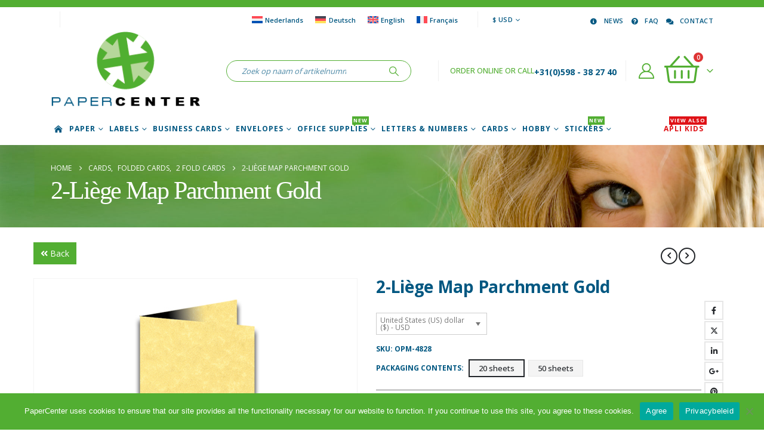

--- FILE ---
content_type: text/html; charset=UTF-8
request_url: https://www.papercenter.eu/product/2-hatch-card-parchment-gold/
body_size: 35078
content:
	<!DOCTYPE html>
	<html class=""  lang="en-US" prefix="og: https://ogp.me/ns#">
	<head>
		<meta http-equiv="X-UA-Compatible" content="IE=edge" />
		<meta http-equiv="Content-Type" content="text/html; charset=UTF-8" />
		<meta name="viewport" content="width=device-width, initial-scale=1, minimum-scale=1" />

		<link rel="profile" href="https://gmpg.org/xfn/11" />
		<link rel="pingback" href="https://www.papercenter.eu/xmlrpc.php" />
		
<!-- Search Engine Optimization by Rank Math PRO - https://rankmath.com/ -->
<title>Decadry 2-Liège Map Parchment Gold | PaperCenter</title>
<meta name="robots" content="follow, index, max-snippet:-1, max-video-preview:-1, max-image-preview:large"/>
<link rel="canonical" href="https://www.papercenter.eu/product/2-hatch-card-parchment-gold/" />
<meta property="og:locale" content="en_US" />
<meta property="og:type" content="product" />
<meta property="og:title" content="Decadry 2-Liège Map Parchment Gold | PaperCenter" />
<meta property="og:url" content="https://www.papercenter.eu/product/2-hatch-card-parchment-gold/" />
<meta property="og:site_name" content="PaperCenter" />
<meta property="og:updated_time" content="2020-09-03T18:03:07+02:00" />
<meta property="og:image" content="https://www.papercenter.eu/wp-content/uploads/decadry-a5-kaart-perkamentgoud-opc4828.jpg" />
<meta property="og:image:secure_url" content="https://www.papercenter.eu/wp-content/uploads/decadry-a5-kaart-perkamentgoud-opc4828.jpg" />
<meta property="og:image:width" content="283" />
<meta property="og:image:height" content="400" />
<meta property="og:image:alt" content="2-Liège Map Parchment Gold" />
<meta property="og:image:type" content="image/jpeg" />
<meta property="product:brand" content="Decadry" />
<meta property="product:availability" content="instock" />
<meta property="product:retailer_item_id" content="OPM-4828" />
<meta name="twitter:card" content="summary_large_image" />
<meta name="twitter:title" content="Decadry 2-Liège Map Parchment Gold | PaperCenter" />
<meta name="twitter:image" content="https://www.papercenter.eu/wp-content/uploads/decadry-a5-kaart-perkamentgoud-opc4828.jpg" />
<meta name="twitter:label1" content="Price" />
<meta name="twitter:data1" content="&#036;15,24 - &#036;33,84" />
<meta name="twitter:label2" content="Availability" />
<meta name="twitter:data2" content="In stock" />
<script type="application/ld+json" class="rank-math-schema-pro">{"@context":"https://schema.org","@graph":[{"@type":["OfficeEquipmentStore","Organization"],"@id":"https://www.papercenter.eu/#organization","name":"PaperCenter / DECAdry","url":"https://www.paper.center","logo":{"@type":"ImageObject","@id":"https://www.papercenter.eu/#logo","url":"https://www.paper.center/wp-content/uploads/2020/02/papercenter-logo.png","contentUrl":"https://www.paper.center/wp-content/uploads/2020/02/papercenter-logo.png","caption":"PaperCenter / DECAdry","inLanguage":"en-US","width":"262","height":"138"},"openingHours":["Monday,Tuesday,Wednesday,Thursday,Friday,Saturday,Sunday 09:00-17:00"],"image":{"@id":"https://www.papercenter.eu/#logo"},"telephone":"+31(0)598382740"},{"@type":"WebSite","@id":"https://www.papercenter.eu/#website","url":"https://www.papercenter.eu","name":"PaperCenter / DECAdry","publisher":{"@id":"https://www.papercenter.eu/#organization"},"inLanguage":"en-US"},{"@type":"ImageObject","@id":"https://www.papercenter.eu/wp-content/uploads/decadry-a5-kaart-perkamentgoud-opc4828.jpg","url":"https://www.papercenter.eu/wp-content/uploads/decadry-a5-kaart-perkamentgoud-opc4828.jpg","width":"283","height":"400","inLanguage":"en-US"},{"@type":"WebPage","@id":"https://www.papercenter.eu/product/2-hatch-card-parchment-gold/#webpage","url":"https://www.papercenter.eu/product/2-hatch-card-parchment-gold/","name":"Decadry 2-Li\u00e8ge Map Parchment Gold | PaperCenter","datePublished":"2020-05-13T11:11:30+02:00","dateModified":"2020-09-03T18:03:07+02:00","isPartOf":{"@id":"https://www.papercenter.eu/#website"},"primaryImageOfPage":{"@id":"https://www.papercenter.eu/wp-content/uploads/decadry-a5-kaart-perkamentgoud-opc4828.jpg"},"inLanguage":"en-US"},{"@type":"ProductGroup","brand":{"@type":"Brand","name":"Decadry"},"name":"Decadry 2-Li\u00e8ge Map Parchment Gold | PaperCenter","sku":"OPM-4828","category":"Cards &gt; Folded cards &gt; 2 Fold Cards","mainEntityOfPage":{"@id":"https://www.papercenter.eu/product/2-hatch-card-parchment-gold/#webpage"},"image":{"@id":"https://www.papercenter.eu/wp-content/uploads/decadry-a5-kaart-perkamentgoud-opc4828.jpg"},"additionalProperty":[{"@type":"PropertyValue","name":"pa_bedrukbaar","value":"Double sided"},{"@type":"PropertyValue","name":"pa_geschikt-voor","value":"Copier, Inkjet printer, Laser printer"},{"@type":"PropertyValue","name":"pa_merk","value":"Decadry"},{"@type":"PropertyValue","name":"pa_papierformaat","value":"A4 (210 x 297 mm)"},{"@type":"PropertyValue","name":"pa_papiergewicht","value":"165 gram"},{"@type":"PropertyValue","name":"pa_productformaat","value":"148 x 210 mm (A5)"},{"@type":"PropertyValue","name":"pa_productlijn","value":"CorporateLine"},{"@type":"PropertyValue","name":"pa_thema","value":"Parchment Gold"},{"@type":"PropertyValue","name":"pa_voorzien-van","value":"Folding line (ril)"}],"url":"https://www.papercenter.eu/product/2-hatch-card-parchment-gold/","productGroupID":"OPM-4828","hasVariant":[{"@type":"Product","sku":"OPM-4828","name":"2-Li\u00e8ge Map Parchment Gold - 20 sheets","image":"https://www.papercenter.eu/wp-content/uploads/decadry-a5-kaart-perkamentgoud-opc4828.jpg","offers":{"@type":"Offer","price":"15.24","priceCurrency":"USD","availability":"http://schema.org/InStock","itemCondition":"NewCondition","priceValidUntil":"2027-12-31","url":"https://www.papercenter.eu/product/2-hatch-card-parchment-gold/?attribute_pa_verpakkingsinhoud=20-sheets"}},{"@type":"Product","sku":"PCN-1828","name":"2-Li\u00e8ge Map Parchment Gold - 50 sheets","image":"https://www.papercenter.eu/wp-content/uploads/decadry-a5-kaart-perkamentgoud-opc4828.jpg","offers":{"@type":"Offer","price":"33.84","priceCurrency":"USD","availability":"http://schema.org/InStock","itemCondition":"NewCondition","priceValidUntil":"2027-12-31","url":"https://www.papercenter.eu/product/2-hatch-card-parchment-gold/?attribute_pa_verpakkingsinhoud=50-sheets"}}],"@id":"https://www.papercenter.eu/product/2-hatch-card-parchment-gold/#richSnippet"}]}</script>
<!-- /Rank Math WordPress SEO plugin -->

<link rel='dns-prefetch' href='//kit.fontawesome.com' />
<link rel='dns-prefetch' href='//www.paper.center' />
<link rel="alternate" type="application/rss+xml" title="PaperCenter &raquo; Feed" href="https://www.papercenter.eu/feed/" />
<link rel="alternate" type="application/rss+xml" title="PaperCenter &raquo; Comments Feed" href="https://www.papercenter.eu/comments/feed/" />
<link rel="alternate" title="oEmbed (JSON)" type="application/json+oembed" href="https://www.papercenter.eu/wp-json/oembed/1.0/embed?url=https%3A%2F%2Fwww.papercenter.eu%2Fproduct%2F2-hatch-card-parchment-gold%2F" />
<link rel="alternate" title="oEmbed (XML)" type="text/xml+oembed" href="https://www.papercenter.eu/wp-json/oembed/1.0/embed?url=https%3A%2F%2Fwww.papercenter.eu%2Fproduct%2F2-hatch-card-parchment-gold%2F&#038;format=xml" />
		<link rel="shortcut icon" href="//www.paper.center/wp-content/uploads/favicon.ico" type="image/x-icon" />
				<link rel="apple-touch-icon" href="//www.paper.center/wp-content/uploads/Apple-iPhone-Icon.png" />
				<link rel="apple-touch-icon" sizes="120x120" href="//www.paper.center/wp-content/uploads/Apple-iPhone-Retina-Icon.png" />
				<link rel="apple-touch-icon" sizes="76x76" href="//www.paper.center/wp-content/uploads/Apple-iPad-Icon.png" />
				<link rel="apple-touch-icon" sizes="152x152" href="//www.paper.center/wp-content/uploads/Apple-iPad-Retina-Icon.png" />
		<style id='wp-img-auto-sizes-contain-inline-css'>
img:is([sizes=auto i],[sizes^="auto," i]){contain-intrinsic-size:3000px 1500px}
/*# sourceURL=wp-img-auto-sizes-contain-inline-css */
</style>
<link rel='stylesheet' id='berocket_mm_quantity_style-css' href='https://www.papercenter.eu/wp-content/plugins/minmax-quantity-for-woocommerce/css/shop.css?ver=1.3.8.3' media='all' />
<style id='wp-emoji-styles-inline-css'>

	img.wp-smiley, img.emoji {
		display: inline !important;
		border: none !important;
		box-shadow: none !important;
		height: 1em !important;
		width: 1em !important;
		margin: 0 0.07em !important;
		vertical-align: -0.1em !important;
		background: none !important;
		padding: 0 !important;
	}
/*# sourceURL=wp-emoji-styles-inline-css */
</style>
<link rel='stylesheet' id='wp-block-library-css' href='https://www.papercenter.eu/wp-includes/css/dist/block-library/style.min.css?ver=6.9' media='all' />
<style id='global-styles-inline-css'>
:root{--wp--preset--aspect-ratio--square: 1;--wp--preset--aspect-ratio--4-3: 4/3;--wp--preset--aspect-ratio--3-4: 3/4;--wp--preset--aspect-ratio--3-2: 3/2;--wp--preset--aspect-ratio--2-3: 2/3;--wp--preset--aspect-ratio--16-9: 16/9;--wp--preset--aspect-ratio--9-16: 9/16;--wp--preset--color--black: #000000;--wp--preset--color--cyan-bluish-gray: #abb8c3;--wp--preset--color--white: #ffffff;--wp--preset--color--pale-pink: #f78da7;--wp--preset--color--vivid-red: #cf2e2e;--wp--preset--color--luminous-vivid-orange: #ff6900;--wp--preset--color--luminous-vivid-amber: #fcb900;--wp--preset--color--light-green-cyan: #7bdcb5;--wp--preset--color--vivid-green-cyan: #00d084;--wp--preset--color--pale-cyan-blue: #8ed1fc;--wp--preset--color--vivid-cyan-blue: #0693e3;--wp--preset--color--vivid-purple: #9b51e0;--wp--preset--color--primary: var(--porto-primary-color);--wp--preset--color--secondary: var(--porto-secondary-color);--wp--preset--color--tertiary: var(--porto-tertiary-color);--wp--preset--color--quaternary: var(--porto-quaternary-color);--wp--preset--color--dark: var(--porto-dark-color);--wp--preset--color--light: var(--porto-light-color);--wp--preset--color--primary-hover: var(--porto-primary-light-5);--wp--preset--gradient--vivid-cyan-blue-to-vivid-purple: linear-gradient(135deg,rgb(6,147,227) 0%,rgb(155,81,224) 100%);--wp--preset--gradient--light-green-cyan-to-vivid-green-cyan: linear-gradient(135deg,rgb(122,220,180) 0%,rgb(0,208,130) 100%);--wp--preset--gradient--luminous-vivid-amber-to-luminous-vivid-orange: linear-gradient(135deg,rgb(252,185,0) 0%,rgb(255,105,0) 100%);--wp--preset--gradient--luminous-vivid-orange-to-vivid-red: linear-gradient(135deg,rgb(255,105,0) 0%,rgb(207,46,46) 100%);--wp--preset--gradient--very-light-gray-to-cyan-bluish-gray: linear-gradient(135deg,rgb(238,238,238) 0%,rgb(169,184,195) 100%);--wp--preset--gradient--cool-to-warm-spectrum: linear-gradient(135deg,rgb(74,234,220) 0%,rgb(151,120,209) 20%,rgb(207,42,186) 40%,rgb(238,44,130) 60%,rgb(251,105,98) 80%,rgb(254,248,76) 100%);--wp--preset--gradient--blush-light-purple: linear-gradient(135deg,rgb(255,206,236) 0%,rgb(152,150,240) 100%);--wp--preset--gradient--blush-bordeaux: linear-gradient(135deg,rgb(254,205,165) 0%,rgb(254,45,45) 50%,rgb(107,0,62) 100%);--wp--preset--gradient--luminous-dusk: linear-gradient(135deg,rgb(255,203,112) 0%,rgb(199,81,192) 50%,rgb(65,88,208) 100%);--wp--preset--gradient--pale-ocean: linear-gradient(135deg,rgb(255,245,203) 0%,rgb(182,227,212) 50%,rgb(51,167,181) 100%);--wp--preset--gradient--electric-grass: linear-gradient(135deg,rgb(202,248,128) 0%,rgb(113,206,126) 100%);--wp--preset--gradient--midnight: linear-gradient(135deg,rgb(2,3,129) 0%,rgb(40,116,252) 100%);--wp--preset--font-size--small: 13px;--wp--preset--font-size--medium: 20px;--wp--preset--font-size--large: 36px;--wp--preset--font-size--x-large: 42px;--wp--preset--spacing--20: 0.44rem;--wp--preset--spacing--30: 0.67rem;--wp--preset--spacing--40: 1rem;--wp--preset--spacing--50: 1.5rem;--wp--preset--spacing--60: 2.25rem;--wp--preset--spacing--70: 3.38rem;--wp--preset--spacing--80: 5.06rem;--wp--preset--shadow--natural: 6px 6px 9px rgba(0, 0, 0, 0.2);--wp--preset--shadow--deep: 12px 12px 50px rgba(0, 0, 0, 0.4);--wp--preset--shadow--sharp: 6px 6px 0px rgba(0, 0, 0, 0.2);--wp--preset--shadow--outlined: 6px 6px 0px -3px rgb(255, 255, 255), 6px 6px rgb(0, 0, 0);--wp--preset--shadow--crisp: 6px 6px 0px rgb(0, 0, 0);}:where(.is-layout-flex){gap: 0.5em;}:where(.is-layout-grid){gap: 0.5em;}body .is-layout-flex{display: flex;}.is-layout-flex{flex-wrap: wrap;align-items: center;}.is-layout-flex > :is(*, div){margin: 0;}body .is-layout-grid{display: grid;}.is-layout-grid > :is(*, div){margin: 0;}:where(.wp-block-columns.is-layout-flex){gap: 2em;}:where(.wp-block-columns.is-layout-grid){gap: 2em;}:where(.wp-block-post-template.is-layout-flex){gap: 1.25em;}:where(.wp-block-post-template.is-layout-grid){gap: 1.25em;}.has-black-color{color: var(--wp--preset--color--black) !important;}.has-cyan-bluish-gray-color{color: var(--wp--preset--color--cyan-bluish-gray) !important;}.has-white-color{color: var(--wp--preset--color--white) !important;}.has-pale-pink-color{color: var(--wp--preset--color--pale-pink) !important;}.has-vivid-red-color{color: var(--wp--preset--color--vivid-red) !important;}.has-luminous-vivid-orange-color{color: var(--wp--preset--color--luminous-vivid-orange) !important;}.has-luminous-vivid-amber-color{color: var(--wp--preset--color--luminous-vivid-amber) !important;}.has-light-green-cyan-color{color: var(--wp--preset--color--light-green-cyan) !important;}.has-vivid-green-cyan-color{color: var(--wp--preset--color--vivid-green-cyan) !important;}.has-pale-cyan-blue-color{color: var(--wp--preset--color--pale-cyan-blue) !important;}.has-vivid-cyan-blue-color{color: var(--wp--preset--color--vivid-cyan-blue) !important;}.has-vivid-purple-color{color: var(--wp--preset--color--vivid-purple) !important;}.has-black-background-color{background-color: var(--wp--preset--color--black) !important;}.has-cyan-bluish-gray-background-color{background-color: var(--wp--preset--color--cyan-bluish-gray) !important;}.has-white-background-color{background-color: var(--wp--preset--color--white) !important;}.has-pale-pink-background-color{background-color: var(--wp--preset--color--pale-pink) !important;}.has-vivid-red-background-color{background-color: var(--wp--preset--color--vivid-red) !important;}.has-luminous-vivid-orange-background-color{background-color: var(--wp--preset--color--luminous-vivid-orange) !important;}.has-luminous-vivid-amber-background-color{background-color: var(--wp--preset--color--luminous-vivid-amber) !important;}.has-light-green-cyan-background-color{background-color: var(--wp--preset--color--light-green-cyan) !important;}.has-vivid-green-cyan-background-color{background-color: var(--wp--preset--color--vivid-green-cyan) !important;}.has-pale-cyan-blue-background-color{background-color: var(--wp--preset--color--pale-cyan-blue) !important;}.has-vivid-cyan-blue-background-color{background-color: var(--wp--preset--color--vivid-cyan-blue) !important;}.has-vivid-purple-background-color{background-color: var(--wp--preset--color--vivid-purple) !important;}.has-black-border-color{border-color: var(--wp--preset--color--black) !important;}.has-cyan-bluish-gray-border-color{border-color: var(--wp--preset--color--cyan-bluish-gray) !important;}.has-white-border-color{border-color: var(--wp--preset--color--white) !important;}.has-pale-pink-border-color{border-color: var(--wp--preset--color--pale-pink) !important;}.has-vivid-red-border-color{border-color: var(--wp--preset--color--vivid-red) !important;}.has-luminous-vivid-orange-border-color{border-color: var(--wp--preset--color--luminous-vivid-orange) !important;}.has-luminous-vivid-amber-border-color{border-color: var(--wp--preset--color--luminous-vivid-amber) !important;}.has-light-green-cyan-border-color{border-color: var(--wp--preset--color--light-green-cyan) !important;}.has-vivid-green-cyan-border-color{border-color: var(--wp--preset--color--vivid-green-cyan) !important;}.has-pale-cyan-blue-border-color{border-color: var(--wp--preset--color--pale-cyan-blue) !important;}.has-vivid-cyan-blue-border-color{border-color: var(--wp--preset--color--vivid-cyan-blue) !important;}.has-vivid-purple-border-color{border-color: var(--wp--preset--color--vivid-purple) !important;}.has-vivid-cyan-blue-to-vivid-purple-gradient-background{background: var(--wp--preset--gradient--vivid-cyan-blue-to-vivid-purple) !important;}.has-light-green-cyan-to-vivid-green-cyan-gradient-background{background: var(--wp--preset--gradient--light-green-cyan-to-vivid-green-cyan) !important;}.has-luminous-vivid-amber-to-luminous-vivid-orange-gradient-background{background: var(--wp--preset--gradient--luminous-vivid-amber-to-luminous-vivid-orange) !important;}.has-luminous-vivid-orange-to-vivid-red-gradient-background{background: var(--wp--preset--gradient--luminous-vivid-orange-to-vivid-red) !important;}.has-very-light-gray-to-cyan-bluish-gray-gradient-background{background: var(--wp--preset--gradient--very-light-gray-to-cyan-bluish-gray) !important;}.has-cool-to-warm-spectrum-gradient-background{background: var(--wp--preset--gradient--cool-to-warm-spectrum) !important;}.has-blush-light-purple-gradient-background{background: var(--wp--preset--gradient--blush-light-purple) !important;}.has-blush-bordeaux-gradient-background{background: var(--wp--preset--gradient--blush-bordeaux) !important;}.has-luminous-dusk-gradient-background{background: var(--wp--preset--gradient--luminous-dusk) !important;}.has-pale-ocean-gradient-background{background: var(--wp--preset--gradient--pale-ocean) !important;}.has-electric-grass-gradient-background{background: var(--wp--preset--gradient--electric-grass) !important;}.has-midnight-gradient-background{background: var(--wp--preset--gradient--midnight) !important;}.has-small-font-size{font-size: var(--wp--preset--font-size--small) !important;}.has-medium-font-size{font-size: var(--wp--preset--font-size--medium) !important;}.has-large-font-size{font-size: var(--wp--preset--font-size--large) !important;}.has-x-large-font-size{font-size: var(--wp--preset--font-size--x-large) !important;}
/*# sourceURL=global-styles-inline-css */
</style>

<style id='classic-theme-styles-inline-css'>
/*! This file is auto-generated */
.wp-block-button__link{color:#fff;background-color:#32373c;border-radius:9999px;box-shadow:none;text-decoration:none;padding:calc(.667em + 2px) calc(1.333em + 2px);font-size:1.125em}.wp-block-file__button{background:#32373c;color:#fff;text-decoration:none}
/*# sourceURL=/wp-includes/css/classic-themes.min.css */
</style>
<link rel='stylesheet' id='cookie-notice-front-css' href='https://www.papercenter.eu/wp-content/plugins/cookie-notice/css/front.min.css?ver=2.5.11' media='all' />
<link rel='stylesheet' id='wcml-dropdown-0-css' href='//www.papercenter.eu/wp-content/plugins/woocommerce-multilingual/templates/currency-switchers/legacy-dropdown/style.css?ver=5.5.4' media='all' />
<link rel='stylesheet' id='photoswipe-css' href='https://www.papercenter.eu/wp-content/plugins/woocommerce/assets/css/photoswipe/photoswipe.min.css?ver=10.4.3' media='all' />
<link rel='stylesheet' id='photoswipe-default-skin-css' href='https://www.papercenter.eu/wp-content/plugins/woocommerce/assets/css/photoswipe/default-skin/default-skin.min.css?ver=10.4.3' media='all' />
<style id='woocommerce-inline-inline-css'>
.woocommerce form .form-row .required { visibility: visible; }
/*# sourceURL=woocommerce-inline-inline-css */
</style>
<link rel='stylesheet' id='wpml-legacy-horizontal-list-0-css' href='https://www.papercenter.eu/wp-content/plugins/sitepress-multilingual-cms/templates/language-switchers/legacy-list-horizontal/style.min.css?ver=1' media='all' />
<style id='wpml-legacy-horizontal-list-0-inline-css'>
.wpml-ls-statics-shortcode_actions{background-color:#ffffff;}.wpml-ls-statics-shortcode_actions, .wpml-ls-statics-shortcode_actions .wpml-ls-sub-menu, .wpml-ls-statics-shortcode_actions a {border-color:#ffffff;}.wpml-ls-statics-shortcode_actions .wpml-ls-current-language > a {color:#52ae32;background-color:#ffffff;}.wpml-ls-statics-shortcode_actions .wpml-ls-current-language:hover>a, .wpml-ls-statics-shortcode_actions .wpml-ls-current-language>a:focus {background-color:#ffffff;}
/*# sourceURL=wpml-legacy-horizontal-list-0-inline-css */
</style>
<link rel='stylesheet' id='woocommerce-product-attachment-css' href='https://www.papercenter.eu/wp-content/plugins/woo-product-attachment-premium/public/css/woocommerce-product-attachment-public.css?ver=2.1.6' media='all' />
<link rel='stylesheet' id='mollie-applepaydirect-css' href='https://www.papercenter.eu/wp-content/plugins/mollie-payments-for-woocommerce/public/css/mollie-applepaydirect.min.css?ver=1765872515' media='screen' />
<link rel='stylesheet' id='porto-css-vars-css' href='https://www.papercenter.eu/wp-content/uploads/porto_styles/theme_css_vars.css?ver=7.7.2' media='all' />
<link rel='stylesheet' id='js_composer_front-css' href='https://www.papercenter.eu/wp-content/uploads/porto_styles/js_composer.css?ver=7.7.2' media='all' />
<link rel='stylesheet' id='bootstrap-css' href='https://www.papercenter.eu/wp-content/uploads/porto_styles/bootstrap.css?ver=7.7.2' media='all' />
<link rel='stylesheet' id='porto-plugins-css' href='https://www.papercenter.eu/wp-content/themes/porto/css/plugins.css?ver=7.7.2' media='all' />
<link rel='stylesheet' id='porto-theme-css' href='https://www.papercenter.eu/wp-content/themes/porto/css/theme.css?ver=7.7.2' media='all' />
<link rel='stylesheet' id='porto-animate-css' href='https://www.papercenter.eu/wp-content/themes/porto/css/part/animate.css?ver=7.7.2' media='all' />
<link rel='stylesheet' id='porto-widget-follow-us-css' href='https://www.papercenter.eu/wp-content/themes/porto/css/part/widget-follow-us.css?ver=7.7.2' media='all' />
<link rel='stylesheet' id='porto-blog-legacy-css' href='https://www.papercenter.eu/wp-content/themes/porto/css/part/blog-legacy.css?ver=7.7.2' media='all' />
<link rel='stylesheet' id='porto-header-shop-css' href='https://www.papercenter.eu/wp-content/themes/porto/css/part/header-shop.css?ver=7.7.2' media='all' />
<link rel='stylesheet' id='porto-header-legacy-css' href='https://www.papercenter.eu/wp-content/themes/porto/css/part/header-legacy.css?ver=7.7.2' media='all' />
<link rel='stylesheet' id='porto-footer-legacy-css' href='https://www.papercenter.eu/wp-content/themes/porto/css/part/footer-legacy.css?ver=7.7.2' media='all' />
<link rel='stylesheet' id='porto-side-nav-panel-css' href='https://www.papercenter.eu/wp-content/themes/porto/css/part/side-nav-panel.css?ver=7.7.2' media='all' />
<link rel='stylesheet' id='porto-footer-ribbon-css' href='https://www.papercenter.eu/wp-content/themes/porto/css/part/footer-ribbon.css?ver=7.7.2' media='all' />
<link rel='stylesheet' id='porto-media-mobile-sidebar-css' href='https://www.papercenter.eu/wp-content/themes/porto/css/part/media-mobile-sidebar.css?ver=7.7.2' media='(max-width:991px)' />
<link rel='stylesheet' id='porto-shortcodes-css' href='https://www.papercenter.eu/wp-content/uploads/porto_styles/shortcodes.css?ver=7.7.2' media='all' />
<link rel='stylesheet' id='porto-theme-shop-css' href='https://www.papercenter.eu/wp-content/themes/porto/css/theme_shop.css?ver=7.7.2' media='all' />
<link rel='stylesheet' id='porto-only-product-css' href='https://www.papercenter.eu/wp-content/themes/porto/css/part/only-product.css?ver=7.7.2' media='all' />
<link rel='stylesheet' id='porto-shop-legacy-css' href='https://www.papercenter.eu/wp-content/themes/porto/css/part/shop-legacy.css?ver=7.7.2' media='all' />
<link rel='stylesheet' id='porto-shop-sidebar-base-css' href='https://www.papercenter.eu/wp-content/themes/porto/css/part/shop-sidebar-base.css?ver=7.7.2' media='all' />
<link rel='stylesheet' id='porto-theme-wpb-css' href='https://www.papercenter.eu/wp-content/themes/porto/css/theme_wpb.css?ver=7.7.2' media='all' />
<link rel='stylesheet' id='porto-dynamic-style-css' href='https://www.papercenter.eu/wp-content/uploads/porto_styles/dynamic_style.css?ver=7.7.2' media='all' />
<link rel='stylesheet' id='porto-type-builder-css' href='https://www.papercenter.eu/wp-content/plugins/porto-functionality/builders/assets/type-builder.css?ver=3.7.2' media='all' />
<link rel='stylesheet' id='porto-account-login-style-css' href='https://www.papercenter.eu/wp-content/themes/porto/css/theme/shop/login-style/account-login.css?ver=7.7.2' media='all' />
<link rel='stylesheet' id='porto-theme-woopage-css' href='https://www.papercenter.eu/wp-content/themes/porto/css/theme/shop/other/woopage.css?ver=7.7.2' media='all' />
<link rel='stylesheet' id='porto-sp-layout-css' href='https://www.papercenter.eu/wp-content/themes/porto/css/theme/shop/single-product/full_width.css?ver=7.7.2' media='all' />
<link rel='stylesheet' id='porto-style-css' href='https://www.papercenter.eu/wp-content/themes/porto/style.css?ver=7.7.2' media='all' />
<style id='porto-style-inline-css'>
.side-header-narrow-bar-logo{max-width:170px}#header,.sticky-header .header-main.sticky{border-top:12px solid #52ae32}@media (min-width:992px){}.page-top .page-title-wrap{line-height:0}.product-images .img-thumbnail .inner,.product-images .img-thumbnail .inner img{-webkit-transform:none;transform:none}.sticky-product{position:fixed;top:0;left:0;width:100%;z-index:1001;background-color:#fff;box-shadow:0 3px 5px rgba(0,0,0,0.08);padding:15px 0}.sticky-product.pos-bottom{top:auto;bottom:var(--porto-icon-menus-mobile,0);box-shadow:0 -3px 5px rgba(0,0,0,0.08)}.sticky-product .container{display:-ms-flexbox;display:flex;-ms-flex-align:center;align-items:center;-ms-flex-wrap:wrap;flex-wrap:wrap}.sticky-product .sticky-image{max-width:60px;margin-right:15px}.sticky-product .add-to-cart{-ms-flex:1;flex:1;text-align:right;margin-top:5px}.sticky-product .product-name{font-size:16px;font-weight:600;line-height:inherit;margin-bottom:0}.sticky-product .sticky-detail{line-height:1.5;display:-ms-flexbox;display:flex}.sticky-product .star-rating{margin:5px 15px;font-size:1em}.sticky-product .availability{padding-top:2px}.sticky-product .sticky-detail .price{font-family:Open Sans,Open Sans,sans-serif;font-weight:400;margin-bottom:0;font-size:1.3em;line-height:1.5}.sticky-product.pos-top:not(.hide){top:0;opacity:1;visibility:visible;transform:translate3d( 0,0,0 )}.sticky-product.pos-top.scroll-down{opacity:0 !important;visibility:hidden;transform:translate3d( 0,-100%,0 )}.sticky-product.sticky-ready{transition:left .3s,visibility 0.3s,opacity 0.3s,transform 0.3s,top 0.3s ease}.sticky-product .quantity.extra-type{display:none}@media (min-width:992px){body.single-product .sticky-product .container{padding-left:calc(var(--porto-grid-gutter-width) / 2);padding-right:calc(var(--porto-grid-gutter-width) / 2)}}.sticky-product .container{padding-left:var(--porto-fluid-spacing);padding-right:var(--porto-fluid-spacing)}@media (max-width:768px){.sticky-product .sticky-image,.sticky-product .sticky-detail,.sticky-product{display:none}.sticky-product.show-mobile{display:block;padding-top:10px;padding-bottom:10px}.sticky-product.show-mobile .add-to-cart{margin-top:0}.sticky-product.show-mobile .single_add_to_cart_button{margin:0;width:100%}}#side-nav-panel .searchform{background:#52ae32;padding:2px}.page-top .page-title,.custom-font4{font-family:"Segoe Script","Savoye LET";font-size:54px}#header .separator{height:2.5em;border-color:rgba(0,0,0,.06);margin-left:15px;margin-right:5px}.footer .vc_custom_heading{font-family:"Segoe Script","Savoye LET"}#mini-cart .cart-items,.my-wishlist .wishlist-count{background-color:#de3333}.porto-icon-user-2:before{color:#52ae32}.mega-menu .tip.hot,.sidebar-menu .tip.hot,.accordion-menu .tip.hot,.menu-custom-block .tip.hot{background-color:#df1217;border-color:#df1217}#header .main-menu > li.menu-item > a{padding:0 4px 0 4px}.coupon-higlight-text:before{content:'';display:block;background-color:#ee8379;position:absolute;left:0;right:0;top:0;bottom:0;transform:rotate(-2deg);z-index:-1}sup{font-size:52%}.higlight-text{padding:.175em .3em;position:relative;transform:rotate(-1.5deg);white-space:nowrap}.higlight-text i{font-style:normal;position:absolute;left:-2.25em;top:50%;transform:translateY(-50%) rotate(-90deg);font-size:.4em;opacity:.6;letter-spacing:0}.higlight-text sub{position:absolute;left:100%;margin-left:.6rem;bottom:1em;font-size:38%;line-height:1}@media (min-width:992px){.header-main .header-left,#header .searchform-popup,#header .searchform .text{-ms-flex:1;flex:1}#header .searchform{display:block;box-shadow:none;margin:0 30px 0 30px}#header .searchform input{width:100%;border:none;padding:0 0 0 25px;font-style:italic}}@media (min-width:576px) and (max-width:991px){#header .searchform-popup{display:-ms-flexbox;display:flex}}.product-summary-wrap .single_add_to_cart_button:before,.porto-icon-bag-2:before,.product-type-simple .add-links .add_to_cart_button:before{content:"\f291";font-family:"Font Awesome 5 Pro"}.product-layout-full_width .filter-item-list .filter-color{border:1px solid #52ae32}.product-attr-description{display:none}.filter-item-list .chosen .filter-color[data-value="wit"]:before,.filter-item-list .active .filter-color[data-value="wit"]:before{color:#000}ul.menu ul.sub-menu{display:none}ul.menu li.current-menu-ancestor ul.sub-menu,ul.menu li.current-menu-item ul.sub-menu{display:block}.cn-button.bootstrap{color:#ffffff;background:#005781}
/*# sourceURL=porto-style-inline-css */
</style>
<link rel='stylesheet' id='porto-360-gallery-css' href='https://www.papercenter.eu/wp-content/themes/porto/inc/lib/threesixty/threesixty.css?ver=7.7.2' media='all' />
<link rel='stylesheet' id='styles-child-css' href='https://www.papercenter.eu/wp-content/themes/porto-child/style.css?ver=6.9' media='all' />
<script src="https://www.papercenter.eu/wp-includes/js/jquery/jquery.min.js?ver=3.7.1" id="jquery-core-js"></script>
<script src="https://www.papercenter.eu/wp-includes/js/jquery/jquery-migrate.min.js?ver=3.4.1" id="jquery-migrate-js"></script>
<script src="https://www.papercenter.eu/wp-content/plugins/minmax-quantity-for-woocommerce/js/frontend.js?ver=6.9" id="berocket-front-cart-js-js"></script>
<script src="https://www.papercenter.eu/wp-content/plugins/woocommerce/assets/js/jquery-blockui/jquery.blockUI.min.js?ver=2.7.0-wc.10.4.3" id="wc-jquery-blockui-js" data-wp-strategy="defer"></script>
<script id="wc-add-to-cart-js-extra">
var wc_add_to_cart_params = {"ajax_url":"/wp-admin/admin-ajax.php?lang=en","wc_ajax_url":"/?wc-ajax=%%endpoint%%&lang=en","i18n_view_cart":"View cart","cart_url":"https://www.papercenter.eu/shopping-cart/","is_cart":"","cart_redirect_after_add":"no"};
//# sourceURL=wc-add-to-cart-js-extra
</script>
<script src="https://www.papercenter.eu/wp-content/plugins/woocommerce/assets/js/frontend/add-to-cart.min.js?ver=10.4.3" id="wc-add-to-cart-js" data-wp-strategy="defer"></script>
<script src="https://www.papercenter.eu/wp-content/plugins/woocommerce/assets/js/photoswipe/photoswipe.min.js?ver=4.1.1-wc.10.4.3" id="wc-photoswipe-js" defer data-wp-strategy="defer"></script>
<script src="https://www.papercenter.eu/wp-content/plugins/woocommerce/assets/js/photoswipe/photoswipe-ui-default.min.js?ver=4.1.1-wc.10.4.3" id="wc-photoswipe-ui-default-js" defer data-wp-strategy="defer"></script>
<script id="wc-single-product-js-extra">
var wc_single_product_params = {"i18n_required_rating_text":"Please select a rating","i18n_rating_options":["1 of 5 stars","2 of 5 stars","3 of 5 stars","4 of 5 stars","5 of 5 stars"],"i18n_product_gallery_trigger_text":"View full-screen image gallery","review_rating_required":"yes","flexslider":{"rtl":false,"animation":"slide","smoothHeight":true,"directionNav":false,"controlNav":"thumbnails","slideshow":false,"animationSpeed":500,"animationLoop":false,"allowOneSlide":false},"zoom_enabled":"","zoom_options":[],"photoswipe_enabled":"1","photoswipe_options":{"shareEl":false,"closeOnScroll":false,"history":false,"hideAnimationDuration":0,"showAnimationDuration":0},"flexslider_enabled":""};
//# sourceURL=wc-single-product-js-extra
</script>
<script src="https://www.papercenter.eu/wp-content/plugins/woocommerce/assets/js/frontend/single-product.min.js?ver=10.4.3" id="wc-single-product-js" defer data-wp-strategy="defer"></script>
<script src="https://www.papercenter.eu/wp-content/plugins/woocommerce/assets/js/js-cookie/js.cookie.min.js?ver=2.1.4-wc.10.4.3" id="wc-js-cookie-js" defer data-wp-strategy="defer"></script>
<script id="woocommerce-js-extra">
var woocommerce_params = {"ajax_url":"/wp-admin/admin-ajax.php?lang=en","wc_ajax_url":"/?wc-ajax=%%endpoint%%&lang=en","i18n_password_show":"Show password","i18n_password_hide":"Hide password"};
//# sourceURL=woocommerce-js-extra
</script>
<script src="https://www.papercenter.eu/wp-content/plugins/woocommerce/assets/js/frontend/woocommerce.min.js?ver=10.4.3" id="woocommerce-js" defer data-wp-strategy="defer"></script>
<script src="https://www.papercenter.eu/wp-content/plugins/js_composer/assets/js/vendors/woocommerce-add-to-cart.js?ver=8.7.2" id="vc_woocommerce-add-to-cart-js-js"></script>
<script id="woocommerce-product-attachment-js-extra">
var wcpoa_public_vars = {"ajaxurl":"https://www.papercenter.eu/wp-admin/admin-ajax.php","wcpoa_public_nonce":"d62b29858c"};
//# sourceURL=woocommerce-product-attachment-js-extra
</script>
<script src="https://www.papercenter.eu/wp-content/plugins/woo-product-attachment-premium/public/js/woocommerce-checkout-attachment-public__premium_only.js?ver=2.1.6" id="woocommerce-product-attachment-js"></script>
<script src="https://kit.fontawesome.com/d0bb45494c.js" id="font-awesome-kit-js"></script>
<script id="wc-cart-fragments-js-extra">
var wc_cart_fragments_params = {"ajax_url":"/wp-admin/admin-ajax.php?lang=en","wc_ajax_url":"/?wc-ajax=%%endpoint%%&lang=en","cart_hash_key":"wc_cart_hash_ceca183867e5daf8fab7acf372d76354-en","fragment_name":"wc_fragments_ceca183867e5daf8fab7acf372d76354","request_timeout":"15000"};
//# sourceURL=wc-cart-fragments-js-extra
</script>
<script src="https://www.papercenter.eu/wp-content/plugins/woocommerce/assets/js/frontend/cart-fragments.min.js?ver=10.4.3" id="wc-cart-fragments-js" defer data-wp-strategy="defer"></script>
<script id="wpml-xdomain-data-js-extra">
var wpml_xdomain_data = {"css_selector":"wpml-ls-item","ajax_url":"https://www.papercenter.eu/wp-admin/admin-ajax.php","current_lang":"en","_nonce":"66bb821282"};
//# sourceURL=wpml-xdomain-data-js-extra
</script>
<script src="https://www.papercenter.eu/wp-content/plugins/sitepress-multilingual-cms/res/js/xdomain-data.js?ver=490201" id="wpml-xdomain-data-js" defer data-wp-strategy="defer"></script>
<script></script><link rel="https://api.w.org/" href="https://www.papercenter.eu/wp-json/" /><link rel="alternate" title="JSON" type="application/json" href="https://www.papercenter.eu/wp-json/wp/v2/product/11764" /><link rel="EditURI" type="application/rsd+xml" title="RSD" href="https://www.papercenter.eu/xmlrpc.php?rsd" />
<meta name="generator" content="WordPress 6.9" />
<link rel='shortlink' href='https://www.papercenter.eu/?p=11764' />
<meta name="generator" content="WPML ver:4.9.0 stt:37,1,4,3;" />
<style></style><!-- Google site verification - Google for WooCommerce -->
<meta name="google-site-verification" content="02jm_H_zIQLPOWAZkOT0_eSf9SZFs-CwyhRZU_CvI7M" />
		<script type="text/javascript" id="webfont-queue">
		WebFontConfig = {
			google: { families: [ 'Open+Sans:400,500,600,700,800','Gochi+Hand:400,700','Playfair+Display:400,700' ] }
		};
		(function(d) {
			var wf = d.createElement('script'), s = d.scripts[d.scripts.length - 1];
			wf.src = 'https://www.papercenter.eu/wp-content/themes/porto/js/libs/webfont.js';
			wf.async = true;
			s.parentNode.insertBefore(wf, s);
		})(document);</script>
			<noscript><style>.woocommerce-product-gallery{ opacity: 1 !important; }</style></noscript>
	<meta name="generator" content="Powered by WPBakery Page Builder - drag and drop page builder for WordPress."/>
<noscript><style> .wpb_animate_when_almost_visible { opacity: 1; }</style></noscript>	<link rel='stylesheet' id='wc-blocks-style-css' href='https://www.papercenter.eu/wp-content/plugins/woocommerce/assets/client/blocks/wc-blocks.css?ver=wc-10.4.3' media='all' />
<link rel='stylesheet' id='wpforms-classic-full-css' href='https://www.papercenter.eu/wp-content/plugins/wpforms/assets/css/frontend/classic/wpforms-full.min.css?ver=1.8.1.2' media='all' />
</head>
	<body class="wp-singular product-template-default single single-product postid-11764 wp-embed-responsive wp-theme-porto wp-child-theme-porto-child theme-porto cookies-not-set woocommerce woocommerce-page woocommerce-no-js login-popup full blog-1 wpb-js-composer js-comp-ver-8.7.2 vc_responsive">
	
	<div class="page-wrapper"><!-- page wrapper -->
		
											<!-- header wrapper -->
				<div class="header-wrapper">
										

	<header  id="header" class="header-builder">
	
	<div class="header-top header-has-center header-has-not-center-sm"><div class="header-row container"><div class="header-col header-left"><span class="separator"></span></div><div class="header-col header-center hidden-for-sm"><div class="custom-html">
<div class="wpml-ls-statics-shortcode_actions wpml-ls wpml-ls-legacy-list-horizontal">
	<ul role="menu"><li class="wpml-ls-slot-shortcode_actions wpml-ls-item wpml-ls-item-nl wpml-ls-first-item wpml-ls-item-legacy-list-horizontal" role="none">
				<a href="https://www.paper.center/product/2-luik-kaart-perkament-goud/" class="wpml-ls-link" role="menuitem"  aria-label="Switch to Nederlands" title="Switch to Nederlands" >
                                                        <img
            class="wpml-ls-flag"
            src="https://www.papercenter.eu/wp-content/plugins/sitepress-multilingual-cms/res/flags/nl.svg"
            alt=""
            loading="lazy"
            width=18
            height=12
    /><span class="wpml-ls-native" lang="nl">Nederlands</span></a>
			</li><li class="wpml-ls-slot-shortcode_actions wpml-ls-item wpml-ls-item-de wpml-ls-item-legacy-list-horizontal" role="none">
				<a href="https://www.papercenter.de/produkt/2-hatch-card-pergament-gold/" class="wpml-ls-link" role="menuitem"  aria-label="Switch to Deutsch" title="Switch to Deutsch" >
                                                        <img
            class="wpml-ls-flag"
            src="https://www.papercenter.eu/wp-content/plugins/sitepress-multilingual-cms/res/flags/de.svg"
            alt=""
            loading="lazy"
            width=18
            height=12
    /><span class="wpml-ls-native" lang="de">Deutsch</span></a>
			</li><li class="wpml-ls-slot-shortcode_actions wpml-ls-item wpml-ls-item-en wpml-ls-current-language wpml-ls-item-legacy-list-horizontal" role="none">
				<a href="https://www.papercenter.eu/product/2-hatch-card-parchment-gold/" class="wpml-ls-link" role="menuitem" >
                                                        <img
            class="wpml-ls-flag"
            src="https://www.papercenter.eu/wp-content/plugins/sitepress-multilingual-cms/res/flags/en.svg"
            alt=""
            loading="lazy"
            width=18
            height=12
    /><span class="wpml-ls-native" role="menuitem">English</span></a>
			</li><li class="wpml-ls-slot-shortcode_actions wpml-ls-item wpml-ls-item-fr wpml-ls-last-item wpml-ls-item-legacy-list-horizontal" role="none">
				<a href="https://www.papercenter.fr/produit/2-hatch-card-parchemin-or/" class="wpml-ls-link" role="menuitem"  aria-label="Switch to Français" title="Switch to Français" >
                                                        <img
            class="wpml-ls-flag"
            src="https://www.papercenter.eu/wp-content/plugins/sitepress-multilingual-cms/res/flags/fr.svg"
            alt=""
            loading="lazy"
            width=18
            height=12
    /><span class="wpml-ls-native" lang="fr">Français</span></a>
			</li></ul>
</div>
</div><span class="separator"></span>			<ul id="menu-currency-switcher" class="currency-switcher porto-view-switcher mega-menu show-arrow">
				<li class="menu-item has-sub narrow">
					<a class="nolink" href="#">&#036; USD</a>
											<div class="popup">
							<div class="inner">
								<ul class="sub-menu wcml-switcher">
									<li rel="EUR" class="menu-item"><a class="nolink" href="#">&euro; EUR</a></li><li rel="CHF" class="menu-item"><a class="nolink" href="#">&#067;&#072;&#070; CHF</a></li><li rel="GBP" class="menu-item"><a class="nolink" href="#">&pound; GBP</a></li>								</ul>
							</div>
						</div>
									</li>
			</ul>
			</div><div class="header-col header-right hidden-for-sm"><ul id="menu-topmenu-engels" class="top-links mega-menu show-arrow"><li id="nav-menu-item-8972" class="menu-item menu-item-type-post_type menu-item-object-page narrow"><a href="https://www.papercenter.eu/news/"><i class="fas fa-info-circle"></i>News</a></li>
<li id="nav-menu-item-16733" class="menu-item menu-item-type-post_type menu-item-object-page narrow"><a href="https://www.papercenter.eu/frequently-asked-questions/"><i class="fas fa-question-circle"></i>FAQ</a></li>
<li id="nav-menu-item-6731" class="menu-item menu-item-type-post_type menu-item-object-page narrow"><a href="https://www.papercenter.eu/contact/"><i class="fas fa-comments"></i>Contact</a></li>
</ul></div><div class="header-col visible-for-sm header-right">			<ul class="view-switcher porto-view-switcher mega-menu show-arrow">
				<li class="menu-item has-sub narrow">
					<a class="nolink" href="#"><span class="flag"><img src="https://www.papercenter.eu/wp-content/plugins/sitepress-multilingual-cms/res/flags/en.svg" height="12" alt="en" width="18" /></span><span class="icl_lang_sel_current icl_lang_sel_native">English</span></a>
											<div class="popup">
							<div class="inner">
								<ul class="sub-menu">
									<li class="menu-item"><a href="https://www.paper.center/product/2-luik-kaart-perkament-goud/"><span class="flag"><img src="https://www.papercenter.eu/wp-content/plugins/sitepress-multilingual-cms/res/flags/nl.svg" height="12" alt="nl" width="18" /></span><span class="icl_lang_sel_native">Nederlands</span> <span class="icl_lang_sel_translated"><span class="icl_lang_sel_bracket">(</span>Dutch<span class="icl_lang_sel_bracket">)</span></span></a></li><li class="menu-item"><a href="https://www.papercenter.de/produkt/2-hatch-card-pergament-gold/"><span class="flag"><img src="https://www.papercenter.eu/wp-content/plugins/sitepress-multilingual-cms/res/flags/de.svg" height="12" alt="de" width="18" /></span><span class="icl_lang_sel_native">Deutsch</span> <span class="icl_lang_sel_translated"><span class="icl_lang_sel_bracket">(</span>German<span class="icl_lang_sel_bracket">)</span></span></a></li><li class="menu-item"><a href="https://www.papercenter.fr/produit/2-hatch-card-parchemin-or/"><span class="flag"><img src="https://www.papercenter.eu/wp-content/plugins/sitepress-multilingual-cms/res/flags/fr.svg" height="12" alt="fr" width="18" /></span><span class="icl_lang_sel_native">Français</span> <span class="icl_lang_sel_translated"><span class="icl_lang_sel_bracket">(</span>French<span class="icl_lang_sel_bracket">)</span></span></a></li>								</ul>
							</div>
						</div>
									</li>
			</ul>
			</div></div></div><div class="header-main header-has-center-sm"><div class="header-row container"><div class="header-col header-left hidden-for-sm">
	<div class="logo">
	<a aria-label="Site Logo" href="https://www.papercenter.eu/" title="PaperCenter - another look at paper."  rel="home">
		<img class="img-responsive sticky-logo sticky-retina-logo" src="//www.paper.center/wp-content/uploads/2020/02/papercenter-logo.png" alt="PaperCenter" /><img class="img-responsive standard-logo retina-logo" width="262" height="138" src="//www.paper.center/wp-content/uploads/2020/02/papercenter-logo.png" alt="PaperCenter" />	</a>
	</div>
	<div class="searchform-popup advanced-search-layout search-rounded"><a  class="search-toggle" role="button" aria-label="Search Toggle" href="#"><i class="porto-icon-magnifier"></i><span class="search-text">Search</span></a>	<form action="https://www.papercenter.eu/" method="get"
		class="searchform search-layout-advanced">
		<div class="searchform-fields">
			<span class="text"><input name="s" type="text" value="" placeholder="Zoek op naam of artikelnummer" autocomplete="off" /></span>
							<input type="hidden" name="post_type" value="product"/>
							<span class="button-wrap">
				<button class="btn btn-special" aria-label="Search" title="Search" type="submit">
					<i class="porto-icon-magnifier"></i>
				</button>
							</span>
		</div>
				<div class="live-search-list"></div>
			</form>
	</div></div><div class="header-col visible-for-sm header-left"><a class="mobile-toggle" role="button" href="#" aria-label="Mobile Menu"><i class="fas fa-bars"></i></a><div class="searchform-popup advanced-search-layout search-rounded"><a  class="search-toggle" role="button" aria-label="Search Toggle" href="#"><i class="porto-icon-magnifier"></i><span class="search-text">Search</span></a>	<form action="https://www.papercenter.eu/" method="get"
		class="searchform search-layout-advanced">
		<div class="searchform-fields">
			<span class="text"><input name="s" type="text" value="" placeholder="Zoek op naam of artikelnummer" autocomplete="off" /></span>
							<input type="hidden" name="post_type" value="product"/>
							<span class="button-wrap">
				<button class="btn btn-special" aria-label="Search" title="Search" type="submit">
					<i class="porto-icon-magnifier"></i>
				</button>
							</span>
		</div>
				<div class="live-search-list"></div>
			</form>
	</div></div><div class="header-col visible-for-sm header-center">
	<div class="logo">
	<a aria-label="Site Logo" href="https://www.papercenter.eu/" title="PaperCenter - another look at paper."  rel="home">
		<img class="img-responsive sticky-logo sticky-retina-logo" src="//www.paper.center/wp-content/uploads/2020/02/papercenter-logo.png" alt="PaperCenter" /><img class="img-responsive standard-logo retina-logo" width="262" height="138" src="//www.paper.center/wp-content/uploads/2020/02/papercenter-logo.png" alt="PaperCenter" />	</a>
	</div>
	</div><div class="header-col header-right hidden-for-sm"><span class="separator"></span><div class="header-contact"><p class=" text-left d-none d-lg-block text-primary font-size-s text-uppercase font-weight-medium line-height-xs mb-0">Order online or call</p>
<h5 class=" text-secondary font-weight-bold m-b-n-xs"> +31(0)598 - 38 27 40</h5>

</div><span class="separator"></span><a href="https://www.papercenter.eu/account/" aria-label="My Account" title="My Account" class="my-account  porto-link-login"><i class="porto-icon-user-2"></i></a>		<div id="mini-cart" aria-haspopup="true" class="mini-cart minicart-arrow-alt">
			<div class="cart-head">
			<span class="cart-icon"><i class="minicart-icon fal fa-shopping-basket fa-2x"></i><span class="cart-items">0</span></span><span class="cart-items-text">0 items</span>			</div>
			<div class="cart-popup widget_shopping_cart">
				<div class="widget_shopping_cart_content">
									<div class="cart-loading"></div>
								</div>
			</div>
				</div>
		</div><div class="header-col visible-for-sm header-right">		<div id="mini-cart" aria-haspopup="true" class="mini-cart minicart-arrow-alt">
			<div class="cart-head">
			<span class="cart-icon"><i class="minicart-icon fal fa-shopping-basket fa-2x"></i><span class="cart-items">0</span></span><span class="cart-items-text">0 items</span>			</div>
			<div class="cart-popup widget_shopping_cart">
				<div class="widget_shopping_cart_content">
									<div class="cart-loading"></div>
								</div>
			</div>
				</div>
		</div></div></div><div class="header-bottom main-menu-wrap"><div class="header-row container"><div class="header-col header-left hidden-for-sm"><ul id="menu-hoofdmenu-engels" class="main-menu mega-menu menu-hover-line menu-hover-underline show-arrow"><li id="nav-menu-item-8964" class="icon-no-margin menu-item menu-item-type-post_type menu-item-object-page menu-item-home narrow"><a href="https://www.papercenter.eu/"><i class="fas fa-home-lg-alt"></i></a></li>
<li id="nav-menu-item-6504" class="menu-item menu-item-type-post_type menu-item-object-page menu-item-has-children has-sub wide col-3"><a href="https://www.papercenter.eu/paper/">Paper</a>
<div class="popup" data-popup-mw="560"><div class="inner" style="max-width: 560px;max-width:560px;"><ul class="sub-menu porto-wide-sub-menu">
	<li id="nav-menu-item-6361" class="menu-item menu-item-type-taxonomy menu-item-object-product_cat menu-item-has-children sub" data-cols="1"><a href="https://www.papercenter.eu/products/paper/certificate-paper/">Certificate Paper</a>
	<ul class="sub-menu">
		<li id="nav-menu-item-20638" class="menu-item menu-item-type-taxonomy menu-item-object-product_cat"><a href="https://www.papercenter.eu/products/paper/certificate-paper/certificate-paper-with-watermark/">Paper with watermark</a></li>
		<li id="nav-menu-item-20639" class="menu-item menu-item-type-taxonomy menu-item-object-product_cat"><a href="https://www.papercenter.eu/products/paper/certificate-paper/certificate-paper-with-stamp/">Paper with Stamp</a></li>
	</ul>
</li>
	<li id="nav-menu-item-22072" class="menu-item menu-item-type-taxonomy menu-item-object-product_cat menu-item-has-children sub" data-cols="1"><a href="https://www.papercenter.eu/products/paper/photo-paper-en/">Photo Paper</a>
	<ul class="sub-menu">
		<li id="nav-menu-item-6363" class="menu-item menu-item-type-taxonomy menu-item-object-product_cat"><a href="https://www.papercenter.eu/products/paper/photo-paper-en/photo-cards/">Photo Cards</a></li>
		<li id="nav-menu-item-20641" class="menu-item menu-item-type-taxonomy menu-item-object-product_cat"><a href="https://www.papercenter.eu/products/paper/photo-paper-en/photo-paper/">Inkjet Photo Paper</a></li>
		<li id="nav-menu-item-20642" class="menu-item menu-item-type-taxonomy menu-item-object-product_cat"><a href="https://www.papercenter.eu/products/paper/photo-paper-en/laser-photo-paper/">Laser Photo Paper</a></li>
	</ul>
</li>
	<li id="nav-menu-item-22073" class="menu-item menu-item-type-taxonomy menu-item-object-product_cat menu-item-has-children sub" data-cols="1"><a href="https://www.papercenter.eu/products/paper/colored-paper/">Colored Paper</a>
	<ul class="sub-menu">
		<li id="nav-menu-item-6364" class="menu-item menu-item-type-taxonomy menu-item-object-product_cat"><a href="https://www.papercenter.eu/products/paper/colored-paper/">Colored Paper</a></li>
		<li id="nav-menu-item-20644" class="menu-item menu-item-type-taxonomy menu-item-object-product_cat"><a href="https://www.papercenter.eu/products/paper/colored-paper/colored-cardboard/">Colored Cardboard<span class="tip" style="background:#005781;border-color:#005781;">New</span></a></li>
		<li id="nav-menu-item-6368" class="menu-item menu-item-type-taxonomy menu-item-object-product_cat"><a href="https://www.papercenter.eu/products/paper/gradient-paper/">Gradient Paper</a></li>
		<li id="nav-menu-item-28134" class="menu-item menu-item-type-custom menu-item-object-custom"><a href="#">Afbeelding</a></li>
	</ul>
</li>
	<li id="nav-menu-item-6367" class="menu-item menu-item-type-taxonomy menu-item-object-product_cat menu-item-has-children sub" data-cols="1"><a href="https://www.papercenter.eu/products/paper/theme-paper/">Theme Paper</a>
	<ul class="sub-menu">
		<li id="nav-menu-item-23264" class="menu-item menu-item-type-taxonomy menu-item-object-product_cat"><a href="https://www.papercenter.eu/products/paper/theme-paper/holidays/">Holidays</a></li>
		<li id="nav-menu-item-23265" class="menu-item menu-item-type-taxonomy menu-item-object-product_cat"><a href="https://www.papercenter.eu/products/paper/theme-paper/hospitality/">Hospitality</a></li>
		<li id="nav-menu-item-22074" class="menu-item menu-item-type-taxonomy menu-item-object-product_cat"><a href="https://www.papercenter.eu/products/paper/theme-paper/">Theme Paper</a></li>
	</ul>
</li>
	<li id="nav-menu-item-20649" class="menu-item menu-item-type-custom menu-item-object-custom menu-item-has-children sub" data-cols="1"><a href="#">Structuurpapier</a>
	<ul class="sub-menu">
		<li id="nav-menu-item-6366" class="menu-item menu-item-type-taxonomy menu-item-object-product_cat"><a href="https://www.papercenter.eu/products/paper/textured-paper/">Textured Paper</a></li>
		<li id="nav-menu-item-6365" class="menu-item menu-item-type-taxonomy menu-item-object-product_cat"><a href="https://www.papercenter.eu/products/paper/metallic-paper/">Metallic Paper</a></li>
	</ul>
</li>
	<li id="nav-menu-item-22075" class="menu-item menu-item-type-taxonomy menu-item-object-product_cat menu-item-has-children sub" data-cols="1"><a href="https://www.papercenter.eu/products/paper/white-paper/">White Paper</a>
	<ul class="sub-menu">
		<li id="nav-menu-item-6369" class="menu-item menu-item-type-taxonomy menu-item-object-product_cat"><a href="https://www.papercenter.eu/products/paper/white-paper/">White Paper</a></li>
	</ul>
</li>
</ul></div></div>
</li>
<li id="nav-menu-item-6551" class="menu-item menu-item-type-post_type menu-item-object-page menu-item-has-children has-sub wide col-4"><a href="https://www.papercenter.eu/labels/">Labels</a>
<div class="popup" data-popup-mw="850"><div class="inner" style="max-width: 850px;max-width:850px;"><ul class="sub-menu porto-wide-sub-menu">
	<li id="nav-menu-item-22181" class="menu-item menu-item-type-taxonomy menu-item-object-product_cat menu-item-has-children sub" data-cols="1"><a href="https://www.papercenter.eu/products/labels/cd-dvd-labels-en/">CD &amp; DVD Labels</a>
	<ul class="sub-menu">
		<li id="nav-menu-item-6370" class="menu-item menu-item-type-taxonomy menu-item-object-product_cat"><a href="https://www.papercenter.eu/products/labels/cd-dvd-labels-en/">CD &amp; DVD Labels</a></li>
	</ul>
</li>
	<li id="nav-menu-item-23266" class="menu-item menu-item-type-taxonomy menu-item-object-product_cat menu-item-has-children sub" data-cols="1"><a href="https://www.papercenter.eu/products/labels/white-labels/">White Labels</a>
	<ul class="sub-menu">
		<li id="nav-menu-item-6606" class="menu-item menu-item-type-taxonomy menu-item-object-product_cat"><a href="https://www.papercenter.eu/products/labels/white-labels/labels-round-corners/">Labels Round Corners</a></li>
	</ul>
</li>
	<li id="nav-menu-item-23267" class="menu-item menu-item-type-taxonomy menu-item-object-product_cat menu-item-has-children sub" data-cols="1"><a href="https://www.papercenter.eu/products/labels/colored-labels/">Colored Labels</a>
	<ul class="sub-menu">
		<li id="nav-menu-item-6607" class="menu-item menu-item-type-taxonomy menu-item-object-product_cat"><a href="https://www.papercenter.eu/products/labels/white-labels/labels-square-corners/">Labels Square Corners</a></li>
	</ul>
</li>
	<li id="nav-menu-item-6608" class="menu-item menu-item-type-taxonomy menu-item-object-product_cat menu-item-has-children sub" data-cols="1"><a href="https://www.papercenter.eu/products/labels/glossy-labels/">Glossy Labels</a>
	<ul class="sub-menu">
		<li id="nav-menu-item-22182" class="menu-item menu-item-type-taxonomy menu-item-object-product_cat"><a href="https://www.papercenter.eu/products/labels/glossy-labels/">Glossy Labels</a></li>
	</ul>
</li>
	<li id="nav-menu-item-20219" class="menu-item menu-item-type-taxonomy menu-item-object-product_cat menu-item-has-children sub" data-cols="1"><a href="https://www.papercenter.eu/products/labels/metallic-labels/">Metallic Labels</a>
	<ul class="sub-menu">
		<li id="nav-menu-item-22183" class="menu-item menu-item-type-taxonomy menu-item-object-product_cat"><a href="https://www.papercenter.eu/products/labels/metallic-labels/">Metallic Labels</a></li>
	</ul>
</li>
	<li id="nav-menu-item-22184" class="menu-item menu-item-type-taxonomy menu-item-object-product_cat menu-item-has-children sub" data-cols="1"><a href="https://www.papercenter.eu/products/labels/crystal-clear-labels/">Crystal Clear Labels</a>
	<ul class="sub-menu">
		<li id="nav-menu-item-22185" class="menu-item menu-item-type-taxonomy menu-item-object-product_cat"><a href="https://www.papercenter.eu/products/hobby-en/print-films/window-foil/">Window Foil</a></li>
		<li id="nav-menu-item-6609" class="menu-item menu-item-type-taxonomy menu-item-object-product_cat"><a href="https://www.papercenter.eu/products/labels/crystal-clear-labels/">Crystal Clear Labels</a></li>
	</ul>
</li>
	<li id="nav-menu-item-6610" class="menu-item menu-item-type-taxonomy menu-item-object-product_cat menu-item-has-children sub" data-cols="1"><a href="https://www.papercenter.eu/products/labels/removable-labels/">Removable Labels</a>
	<ul class="sub-menu">
		<li id="nav-menu-item-22186" class="menu-item menu-item-type-taxonomy menu-item-object-product_cat"><a href="https://www.papercenter.eu/products/labels/removable-labels/">Removable Labels</a></li>
	</ul>
</li>
</ul></div></div>
</li>
<li id="nav-menu-item-6542" class="menu-item menu-item-type-post_type menu-item-object-page menu-item-has-children has-sub wide col-2"><a href="https://www.papercenter.eu/business-cards/">Business cards</a>
<div class="popup" data-popup-mw="550"><div class="inner" style="max-width: 550px;max-width:550px;"><ul class="sub-menu porto-wide-sub-menu">
	<li id="nav-menu-item-23946" class="menu-item menu-item-type-taxonomy menu-item-object-product_cat menu-item-has-children sub" data-cols="1"><a href="https://www.papercenter.eu/products/business-cards/blank-business-cards/">Blank Business Cards</a>
	<ul class="sub-menu">
		<li id="nav-menu-item-6612" class="menu-item menu-item-type-taxonomy menu-item-object-product_cat"><a href="https://www.papercenter.eu/products/business-cards/blank-business-cards/microline-business-cards/">MicroLine Business Cards</a></li>
		<li id="nav-menu-item-6613" class="menu-item menu-item-type-taxonomy menu-item-object-product_cat"><a href="https://www.papercenter.eu/products/business-cards/blank-business-cards/oneclick-business-cards/">OneClick Business Cards</a></li>
		<li id="nav-menu-item-6616" class="menu-item menu-item-type-taxonomy menu-item-object-product_cat"><a href="https://www.papercenter.eu/products/business-cards/blank-business-cards/topline-business-cards/">TopLine Business Cards</a></li>
	</ul>
</li>
	<li id="nav-menu-item-22188" class="menu-item menu-item-type-taxonomy menu-item-object-product_cat menu-item-has-children sub" data-cols="1"><a href="https://www.papercenter.eu/products/business-cards/blank-business-cards/double-thickness-business-cards/">Double Thickness Business Cards</a>
	<ul class="sub-menu">
		<li id="nav-menu-item-6611" class="menu-item menu-item-type-taxonomy menu-item-object-product_cat"><a href="https://www.papercenter.eu/products/business-cards/blank-business-cards/double-thickness-business-cards/">Double Thickness Business Cards</a></li>
	</ul>
</li>
	<li id="nav-menu-item-6614" class="menu-item menu-item-type-taxonomy menu-item-object-product_cat menu-item-has-children sub" data-cols="1"><a href="https://www.papercenter.eu/products/textured-business-cards/">Textured Business Cards</a>
	<ul class="sub-menu">
		<li id="nav-menu-item-22189" class="menu-item menu-item-type-taxonomy menu-item-object-product_cat"><a href="https://www.papercenter.eu/products/textured-business-cards/">Textured Business Cards</a></li>
	</ul>
</li>
	<li id="nav-menu-item-22190" class="menu-item menu-item-type-taxonomy menu-item-object-product_cat menu-item-has-children sub" data-cols="1"><a href="https://www.papercenter.eu/products/business-cards/theme-business-cards/">Theme Business Cards</a>
	<ul class="sub-menu">
		<li id="nav-menu-item-6615" class="menu-item menu-item-type-taxonomy menu-item-object-product_cat"><a href="https://www.papercenter.eu/products/business-cards/theme-business-cards/">Theme Business Cards</a></li>
	</ul>
</li>
</ul></div></div>
</li>
<li id="nav-menu-item-6537" class="menu-item menu-item-type-post_type menu-item-object-page menu-item-has-children has-sub wide col-2"><a href="https://www.papercenter.eu/envelopes/">Envelopes</a>
<div class="popup" data-popup-mw="475"><div class="inner" style="max-width: 475px;max-width:475px;"><ul class="sub-menu porto-wide-sub-menu">
	<li id="nav-menu-item-22191" class="menu-item menu-item-type-taxonomy menu-item-object-product_cat menu-item-has-children sub" data-cols="1"><a href="https://www.papercenter.eu/products/envelopes/colored-envelopes/">Colored Envelopes</a>
	<ul class="sub-menu">
		<li id="nav-menu-item-6371" class="menu-item menu-item-type-taxonomy menu-item-object-product_cat"><a href="https://www.papercenter.eu/products/envelopes/colored-envelopes/">Colored Envelopes</a></li>
		<li id="nav-menu-item-6639" class="menu-item menu-item-type-taxonomy menu-item-object-product_cat"><a href="https://www.papercenter.eu/products/envelopes/gradient-envelopes/">Gradient Envelopes</a></li>
	</ul>
</li>
	<li id="nav-menu-item-6374" class="menu-item menu-item-type-taxonomy menu-item-object-product_cat menu-item-has-children sub" data-cols="1"><a href="https://www.papercenter.eu/products/envelopes/theme-envelopes/">Theme Envelopes</a>
	<ul class="sub-menu">
		<li id="nav-menu-item-6372" class="menu-item menu-item-type-taxonomy menu-item-object-product_cat"><a href="https://www.papercenter.eu/products/christmas-envelopes/">Christmas Envelopes</a></li>
		<li id="nav-menu-item-23268" class="menu-item menu-item-type-taxonomy menu-item-object-product_cat"><a href="https://www.papercenter.eu/products/envelopes/theme-envelopes/">Theme Envelopes</a></li>
	</ul>
</li>
	<li id="nav-menu-item-6373" class="menu-item menu-item-type-taxonomy menu-item-object-product_cat menu-item-has-children sub" data-cols="1"><a href="https://www.papercenter.eu/products/envelopes/textured-envelopes/">Textured Envelopes</a>
	<ul class="sub-menu">
		<li id="nav-menu-item-22192" class="menu-item menu-item-type-taxonomy menu-item-object-product_cat"><a href="https://www.papercenter.eu/products/envelopes/textured-envelopes/">Textured Envelopes</a></li>
	</ul>
</li>
	<li id="nav-menu-item-30446" class="menu-item menu-item-type-taxonomy menu-item-object-product_cat menu-item-has-children sub" data-cols="1"><a href="https://www.papercenter.eu/products/envelopes/transparent-envelopes/">Transparent Envelopes</a>
	<ul class="sub-menu">
		<li id="nav-menu-item-30447" class="menu-item menu-item-type-taxonomy menu-item-object-product_cat"><a href="https://www.papercenter.eu/products/envelopes/transparent-envelopes/">Transparent Envelopes</a></li>
	</ul>
</li>
	<li id="nav-menu-item-22193" class="menu-item menu-item-type-taxonomy menu-item-object-product_cat menu-item-has-children sub" data-cols="1"><a href="https://www.papercenter.eu/products/envelopes/white-envelopes/">White Envelopes<span class="tip" style="background:#52ae32;border-color:#52ae32;">NEW</span></a>
	<ul class="sub-menu">
		<li id="nav-menu-item-6375" class="menu-item menu-item-type-taxonomy menu-item-object-product_cat"><a href="https://www.papercenter.eu/products/envelopes/white-envelopes/">White Envelopes</a></li>
	</ul>
</li>
</ul></div></div>
</li>
<li id="nav-menu-item-6650" class="menu-item menu-item-type-post_type menu-item-object-page menu-item-has-children has-sub wide col-4"><a href="https://www.papercenter.eu/office-supplies/">Office Supplies<span class="tip" style="background:#52ae32;border-color:#52ae32;">NEW</span></a>
<div class="popup" data-popup-mw="900"><div class="inner" style="max-width: 900px;max-width:900px;"><ul class="sub-menu porto-wide-sub-menu">
	<li id="nav-menu-item-20651" class="menu-item menu-item-type-taxonomy menu-item-object-product_cat menu-item-has-children sub" data-cols="1"><a href="https://www.papercenter.eu/products/office-supplies/office-presentation/">Office &amp; Presentation</a>
	<ul class="sub-menu">
		<li id="nav-menu-item-20652" class="menu-item menu-item-type-taxonomy menu-item-object-product_cat"><a href="https://www.papercenter.eu/products/office-supplies/office-presentation/index-tabs/">Index Tabs</a></li>
		<li id="nav-menu-item-20653" class="menu-item menu-item-type-taxonomy menu-item-object-product_cat"><a href="https://www.papercenter.eu/products/office-supplies/office-presentation/inserts-self-adhesive/">Inserts self-adhesive</a></li>
		<li id="nav-menu-item-20654" class="menu-item menu-item-type-taxonomy menu-item-object-product_cat"><a href="https://www.papercenter.eu/products/office-supplies/office-presentation/clipboards/">Clipboards</a></li>
		<li id="nav-menu-item-20705" class="menu-item menu-item-type-taxonomy menu-item-object-product_cat"><a href="https://www.papercenter.eu/products/office-supplies/office-presentation/folders-clipboards/">Folders &amp; Clipboards</a></li>
		<li id="nav-menu-item-20706" class="menu-item menu-item-type-taxonomy menu-item-object-product_cat"><a href="https://www.papercenter.eu/products/office-supplies/office-presentation/name-badges/">Name Badges</a></li>
	</ul>
</li>
	<li id="nav-menu-item-20707" class="menu-item menu-item-type-taxonomy menu-item-object-product_cat menu-item-has-children sub" data-cols="1"><a href="https://www.papercenter.eu/products/office-supplies/cutting-mats-knives/">Cutting mats &amp; Knives</a>
	<ul class="sub-menu">
		<li id="nav-menu-item-20708" class="menu-item menu-item-type-taxonomy menu-item-object-product_cat"><a href="https://www.papercenter.eu/products/office-supplies/cutting-mats-knives/craft-knifes/">Craft knifes</a></li>
		<li id="nav-menu-item-20709" class="menu-item menu-item-type-taxonomy menu-item-object-product_cat"><a href="https://www.papercenter.eu/products/office-supplies/cutting-mats-knives/scissors/">Scissors</a></li>
		<li id="nav-menu-item-20710" class="menu-item menu-item-type-taxonomy menu-item-object-product_cat"><a href="https://www.papercenter.eu/products/office-supplies/cutting-mats-knives/cuttingmats/">Cuttingmats</a></li>
	</ul>
</li>
	<li id="nav-menu-item-20711" class="menu-item menu-item-type-taxonomy menu-item-object-product_cat menu-item-has-children sub" data-cols="1"><a href="https://www.papercenter.eu/products/office-supplies/glue-adhesive-pads/">Glue &amp; Adhesive Pads</a>
	<ul class="sub-menu">
		<li id="nav-menu-item-23269" class="menu-item menu-item-type-taxonomy menu-item-object-product_cat"><a href="https://www.papercenter.eu/products/office-supplies/glue-adhesive-pads/glue/">Glue</a></li>
		<li id="nav-menu-item-20713" class="menu-item menu-item-type-taxonomy menu-item-object-product_cat"><a href="https://www.papercenter.eu/products/office-supplies/glue-adhesive-pads/adhesive-pads/">Adhesive pads</a></li>
		<li id="nav-menu-item-20712" class="menu-item menu-item-type-taxonomy menu-item-object-product_cat"><a href="https://www.papercenter.eu/products/office-supplies/glue-adhesive-pads/adhesive-tapes/">Adhesive Tapes</a></li>
		<li id="nav-menu-item-23947" class="menu-item menu-item-type-taxonomy menu-item-object-product_cat"><a href="https://www.papercenter.eu/products/office-supplies/glue-adhesive-pads/tape-holders/">Tape holders</a></li>
	</ul>
</li>
	<li id="nav-menu-item-20715" class="menu-item menu-item-type-taxonomy menu-item-object-product_cat menu-item-has-children sub" data-cols="1"><a href="https://www.papercenter.eu/products/office-supplies/staples-staplers/">Staples &amp; Staplers</a>
	<ul class="sub-menu">
		<li id="nav-menu-item-20716" class="menu-item menu-item-type-taxonomy menu-item-object-product_cat"><a href="https://www.papercenter.eu/products/office-supplies/staples-staplers/rubber-bands/">Rubber bands</a></li>
		<li id="nav-menu-item-20717" class="menu-item menu-item-type-taxonomy menu-item-object-product_cat"><a href="https://www.papercenter.eu/products/office-supplies/staples-staplers/staplers-staples/">Staplers &amp; Staples</a></li>
		<li id="nav-menu-item-20718" class="menu-item menu-item-type-taxonomy menu-item-object-product_cat"><a href="https://www.papercenter.eu/products/office-supplies/staples-staplers/magnets-pinnails/">Magnets &amp; Pinnails</a></li>
		<li id="nav-menu-item-20719" class="menu-item menu-item-type-taxonomy menu-item-object-product_cat"><a href="https://www.papercenter.eu/products/office-supplies/staples-staplers/paperclips-paperclamps/">Paperclips &amp; Paperclamps</a></li>
		<li id="nav-menu-item-20720" class="menu-item menu-item-type-taxonomy menu-item-object-product_cat"><a href="https://www.papercenter.eu/products/office-supplies/staples-staplers/binders-holders/">Binders &amp; Holders</a></li>
	</ul>
</li>
	<li id="nav-menu-item-20721" class="menu-item menu-item-type-taxonomy menu-item-object-product_cat menu-item-has-children sub" data-cols="1"><a href="https://www.papercenter.eu/products/office-supplies/self-stick-notes/">Self-Stick Notes</a>
	<ul class="sub-menu">
		<li id="nav-menu-item-20773" class="menu-item menu-item-type-taxonomy menu-item-object-product_cat"><a href="https://www.papercenter.eu/products/office-supplies/self-stick-notes/memo-sheets/">Memo Sheets</a></li>
		<li id="nav-menu-item-20774" class="menu-item menu-item-type-taxonomy menu-item-object-product_cat"><a href="https://www.papercenter.eu/products/office-supplies/self-stick-notes/notebooks/">Notebooks</a></li>
		<li id="nav-menu-item-20772" class="menu-item menu-item-type-taxonomy menu-item-object-product_cat"><a href="https://www.papercenter.eu/products/office-supplies/self-stick-notes/sticky-notes-en/">Sticky Notes</a></li>
	</ul>
</li>
	<li id="nav-menu-item-20775" class="menu-item menu-item-type-taxonomy menu-item-object-product_cat menu-item-has-children sub" data-cols="1"><a href="https://www.papercenter.eu/products/office-supplies/cleaning-products/">Cleaning products</a>
	<ul class="sub-menu">
		<li id="nav-menu-item-20776" class="menu-item menu-item-type-taxonomy menu-item-object-product_cat"><a href="https://www.papercenter.eu/products/office-supplies/cleaning-products/alcohol-gel-wipes/">Alcohol gel &amp; wipes</a></li>
		<li id="nav-menu-item-20777" class="menu-item menu-item-type-taxonomy menu-item-object-product_cat"><a href="https://www.papercenter.eu/products/office-supplies/cleaning-products/air-spray/">Air spray</a></li>
		<li id="nav-menu-item-20778" class="menu-item menu-item-type-taxonomy menu-item-object-product_cat"><a href="https://www.papercenter.eu/products/office-supplies/cleaning-products/cleaning-sprays-wipes/">Cleaning sprays &amp; wipes</a></li>
	</ul>
</li>
	<li id="nav-menu-item-20779" class="menu-item menu-item-type-taxonomy menu-item-object-product_cat menu-item-has-children sub" data-cols="1"><a href="https://www.papercenter.eu/products/office-supplies/stationery/">Stationery</a>
	<ul class="sub-menu">
		<li id="nav-menu-item-20780" class="menu-item menu-item-type-taxonomy menu-item-object-product_cat"><a href="https://www.papercenter.eu/products/office-supplies/stationery/correctives/">Correctives</a></li>
		<li id="nav-menu-item-20781" class="menu-item menu-item-type-taxonomy menu-item-object-product_cat"><a href="https://www.papercenter.eu/products/office-supplies/stationery/boxes/">Pencil cases</a></li>
		<li id="nav-menu-item-23270" class="menu-item menu-item-type-taxonomy menu-item-object-product_cat"><a href="https://www.papercenter.eu/products/office-supplies/stationery/pens-pencils/">Pens &amp; Pencils</a></li>
		<li id="nav-menu-item-20784" class="menu-item menu-item-type-taxonomy menu-item-object-product_cat"><a href="https://www.papercenter.eu/products/office-supplies/stationery/markers/">Pens &amp; Markers</a></li>
		<li id="nav-menu-item-20785" class="menu-item menu-item-type-taxonomy menu-item-object-product_cat"><a href="https://www.papercenter.eu/products/office-supplies/stationery/paint-sticks/">Paint Sticks</a></li>
	</ul>
</li>
	<li id="nav-menu-item-30448" class="menu-item menu-item-type-taxonomy menu-item-object-product_cat menu-item-has-children sub" data-cols="1"><a href="https://www.papercenter.eu/products/shipping-materials/">Shipping materials</a>
	<ul class="sub-menu">
		<li id="nav-menu-item-30449" class="menu-item menu-item-type-taxonomy menu-item-object-product_cat"><a href="https://www.papercenter.eu/products/shipping-materials/air-cushion-envelopes/">Air cushion envelopes</a></li>
		<li id="nav-menu-item-30450" class="menu-item menu-item-type-taxonomy menu-item-object-product_cat"><a href="https://www.papercenter.eu/products/shipping-materials/shipping-boxes/">Shipping boxes</a></li>
	</ul>
</li>
</ul></div></div>
</li>
<li id="nav-menu-item-6580" class="menu-item menu-item-type-post_type menu-item-object-page menu-item-has-children has-sub wide col-3"><a href="https://www.papercenter.eu/transfer-letters/">Letters &amp; Numbers</a>
<div class="popup" data-popup-mw="550"><div class="inner" style="max-width: 550px;max-width:550px;"><ul class="sub-menu porto-wide-sub-menu">
	<li id="nav-menu-item-20786" class="menu-item menu-item-type-taxonomy menu-item-object-product_cat menu-item-has-children sub" data-cols="1"><a href="https://www.papercenter.eu/products/letters-numbers/transfers/">Transfersheets</a>
	<ul class="sub-menu">
		<li id="nav-menu-item-6640" class="menu-item menu-item-type-taxonomy menu-item-object-product_cat"><a href="https://www.papercenter.eu/products/letters-numbers/transfers/transfer-numbers/">Transfer Numbers</a></li>
		<li id="nav-menu-item-6641" class="menu-item menu-item-type-taxonomy menu-item-object-product_cat"><a href="https://www.papercenter.eu/products/letters-numbers/transfers/transfer-letters/">Transfer Letters</a></li>
		<li id="nav-menu-item-6643" class="menu-item menu-item-type-taxonomy menu-item-object-product_cat"><a href="https://www.papercenter.eu/products/letters-numbers/transfers/transfer-symbols/">Transfer Symbols</a></li>
	</ul>
</li>
	<li id="nav-menu-item-20787" class="menu-item menu-item-type-taxonomy menu-item-object-product_cat menu-item-has-children sub" data-cols="1"><a href="https://www.papercenter.eu/products/letters-numbers/adhesive/">Adhesive<span class="tip" style="background:#52ae32;border-color:#52ae32;">NEW</span></a>
	<ul class="sub-menu">
		<li id="nav-menu-item-20788" class="menu-item menu-item-type-taxonomy menu-item-object-product_cat"><a href="https://www.papercenter.eu/products/letters-numbers/adhesive/adhesive-numbers/">Adhesive numbers</a></li>
		<li id="nav-menu-item-20789" class="menu-item menu-item-type-taxonomy menu-item-object-product_cat"><a href="https://www.papercenter.eu/products/letters-numbers/adhesive/adhesive-letters/">Adhesive letters</a></li>
	</ul>
</li>
	<li id="nav-menu-item-20790" class="menu-item menu-item-type-custom menu-item-object-custom" data-cols="1"><a href="#">Logo Alfac</a></li>
</ul></div></div>
</li>
<li id="nav-menu-item-6532" class="menu-item menu-item-type-post_type menu-item-object-page menu-item-has-children has-sub wide col-2"><a href="https://www.papercenter.eu/cards/">Cards</a>
<div class="popup" data-popup-mw="350"><div class="inner" style="max-width: 350px;max-width:350px;"><ul class="sub-menu porto-wide-sub-menu">
	<li id="nav-menu-item-23948" class="menu-item menu-item-type-taxonomy menu-item-object-product_cat current-product-ancestor menu-item-has-children sub" data-cols="1"><a href="https://www.papercenter.eu/products/cards/folded-cards/">Folded cards</a>
	<ul class="sub-menu">
		<li id="nav-menu-item-6426" class="menu-item menu-item-type-taxonomy menu-item-object-product_cat current-product-ancestor current-menu-parent current-product-parent active"><a href="https://www.papercenter.eu/products/cards/folded-cards/2-fold-cards/">2 Fold Cards</a></li>
		<li id="nav-menu-item-6427" class="menu-item menu-item-type-taxonomy menu-item-object-product_cat"><a href="https://www.papercenter.eu/products/cards/folded-cards/3-fold-cards/">3 Fold Cards</a></li>
		<li id="nav-menu-item-30451" class="menu-item menu-item-type-taxonomy menu-item-object-product_cat"><a href="https://www.papercenter.eu/products/cards/christmas-cards/">Christmas cards</a></li>
	</ul>
</li>
	<li id="nav-menu-item-6620" class="menu-item menu-item-type-taxonomy menu-item-object-product_cat menu-item-has-children sub" data-cols="1"><a href="https://www.papercenter.eu/products/cards/cards-en/">Cards</a>
	<ul class="sub-menu">
		<li id="nav-menu-item-23271" class="menu-item menu-item-type-taxonomy menu-item-object-product_cat"><a href="https://www.papercenter.eu/products/cards/cards-en/textured-cards/">Textured Cards</a></li>
		<li id="nav-menu-item-23272" class="menu-item menu-item-type-taxonomy menu-item-object-product_cat"><a href="https://www.papercenter.eu/products/cards/cards-en/white-cards/">White Cards</a></li>
	</ul>
</li>
</ul></div></div>
</li>
<li id="nav-menu-item-5979" class="menu-item menu-item-type-post_type menu-item-object-page menu-item-has-children has-sub wide col-2"><a href="https://www.papercenter.eu/hobby/">Hobby</a>
<div class="popup" data-popup-mw="380"><div class="inner" style="max-width: 380px;max-width:380px;"><ul class="sub-menu porto-wide-sub-menu">
	<li id="nav-menu-item-20791" class="menu-item menu-item-type-taxonomy menu-item-object-product_cat menu-item-has-children sub" data-cols="1"><a href="https://www.papercenter.eu/products/hobby-en/cd-dvd-en/">CD / DVD</a>
	<ul class="sub-menu">
		<li id="nav-menu-item-6428" class="menu-item menu-item-type-taxonomy menu-item-object-product_cat"><a href="https://www.papercenter.eu/products/hobby-en/cd-dvd-en/cd-dvd-covers/">CD/DVD Covers</a></li>
		<li id="nav-menu-item-20792" class="menu-item menu-item-type-taxonomy menu-item-object-product_cat"><a href="https://www.papercenter.eu/products/labels/cd-dvd-labels-en/">CD &amp; DVD Labels</a></li>
	</ul>
</li>
	<li id="nav-menu-item-20793" class="menu-item menu-item-type-taxonomy menu-item-object-product_cat menu-item-has-children sub" data-cols="1"><a href="https://www.papercenter.eu/products/hobby-en/craft-materials/">Craft Materials</a>
	<ul class="sub-menu">
		<li id="nav-menu-item-6621" class="menu-item menu-item-type-taxonomy menu-item-object-product_cat"><a href="https://www.papercenter.eu/products/hobby-en/craft-materials/creative-plastic/">Creative Plastic</a></li>
		<li id="nav-menu-item-20224" class="menu-item menu-item-type-taxonomy menu-item-object-product_cat"><a href="https://www.papercenter.eu/products/hobby-en/craft-materials/eva-foam-en/">EVA foam<span class="tip" style="background:#52ae32;border-color:#52ae32;">NEW</span></a></li>
		<li id="nav-menu-item-20225" class="menu-item menu-item-type-taxonomy menu-item-object-product_cat"><a href="https://www.papercenter.eu/products/hobby-en/craft-materials/felt-fabric/">Felt &amp; Fabric<span class="tip" style="background:#52ae32;border-color:#52ae32;">NEW</span></a></li>
	</ul>
</li>
	<li id="nav-menu-item-20794" class="menu-item menu-item-type-taxonomy menu-item-object-product_cat menu-item-has-children sub" data-cols="1"><a href="https://www.papercenter.eu/products/hobby-en/transfer-paper/">Transfer paper</a>
	<ul class="sub-menu">
		<li id="nav-menu-item-6623" class="menu-item menu-item-type-taxonomy menu-item-object-product_cat"><a href="https://www.papercenter.eu/products/hobby-en/transfer-paper/tattoo-paper/">Tattoo Paper</a></li>
		<li id="nav-menu-item-6430" class="menu-item menu-item-type-taxonomy menu-item-object-product_cat"><a href="https://www.papercenter.eu/products/hobby-en/transfer-paper/t-shirt-transfer-en/">T-Shirt Transfer</a></li>
	</ul>
</li>
	<li id="nav-menu-item-20795" class="menu-item menu-item-type-taxonomy menu-item-object-product_cat menu-item-has-children sub" data-cols="1"><a href="https://www.papercenter.eu/products/hobby-en/print-films/">Print films</a>
	<ul class="sub-menu">
		<li id="nav-menu-item-6429" class="menu-item menu-item-type-taxonomy menu-item-object-product_cat"><a href="https://www.papercenter.eu/products/hobby-en/print-films/magnet-foil/">Magnet foil</a></li>
		<li id="nav-menu-item-6622" class="menu-item menu-item-type-taxonomy menu-item-object-product_cat"><a href="https://www.papercenter.eu/products/hobby-en/print-films/window-foil/">Window Foil</a></li>
	</ul>
</li>
</ul></div></div>
</li>
<li id="nav-menu-item-28135" class="menu-item menu-item-type-post_type menu-item-object-page menu-item-has-children has-sub wide col-4"><a href="https://www.papercenter.eu/stickers/">Stickers<span class="tip" style="background:#52ae32;border-color:#52ae32;">NEW</span></a>
<div class="popup" data-popup-mw="570"><div class="inner" style="max-width: 570px;max-width:570px;"><ul class="sub-menu porto-wide-sub-menu">
	<li id="nav-menu-item-23273" class="menu-item menu-item-type-taxonomy menu-item-object-product_cat menu-item-has-children sub" data-cols="1"><a href="https://www.papercenter.eu/products/stickers-en/geometric-stickers/">Geometric stickers</a>
	<ul class="sub-menu">
		<li id="nav-menu-item-23274" class="menu-item menu-item-type-taxonomy menu-item-object-product_cat"><a href="https://www.papercenter.eu/products/stickers-en/geometric-stickers/colored-shapes/">Colored shapes</a></li>
		<li id="nav-menu-item-23275" class="menu-item menu-item-type-taxonomy menu-item-object-product_cat"><a href="https://www.papercenter.eu/products/stickers-en/geometric-stickers/metallic-shapes/">Metallic shapes</a></li>
		<li id="nav-menu-item-23276" class="menu-item menu-item-type-taxonomy menu-item-object-product_cat"><a href="https://www.papercenter.eu/products/stickers-en/letter-and-number-stickers/">Letter &amp; Number Stickers</a></li>
	</ul>
</li>
	<li id="nav-menu-item-28810" class="menu-item menu-item-type-taxonomy menu-item-object-product_cat menu-item-has-children sub" data-cols="1"><a href="https://www.papercenter.eu/products/stickers-en/glow-in-the-dark-stickers-en/">Glow in the Dark Stickers</a>
	<ul class="sub-menu">
		<li id="nav-menu-item-28811" class="menu-item menu-item-type-taxonomy menu-item-object-product_cat"><a href="https://www.papercenter.eu/products/stickers-en/glow-in-the-dark-stickers-en/">Glow in the Dark Stickers</a></li>
	</ul>
</li>
	<li id="nav-menu-item-23277" class="menu-item menu-item-type-taxonomy menu-item-object-product_cat menu-item-has-children sub" data-cols="1"><a href="https://www.papercenter.eu/products/stickers-en/theme-stickers/">Theme Stickers</a>
	<ul class="sub-menu">
		<li id="nav-menu-item-28812" class="menu-item menu-item-type-taxonomy menu-item-object-product_cat"><a href="https://www.papercenter.eu/products/stickers-en/theme-stickers/theme-stickers-animals/">Theme Stickers Animals</a></li>
		<li id="nav-menu-item-28813" class="menu-item menu-item-type-taxonomy menu-item-object-product_cat"><a href="https://www.papercenter.eu/products/stickers-en/theme-stickers/theme-stickers-education/">Theme Stickers Education</a></li>
		<li id="nav-menu-item-28814" class="menu-item menu-item-type-taxonomy menu-item-object-product_cat"><a href="https://www.papercenter.eu/products/stickers-en/theme-stickers/theme-stickers-christmas/">Theme Stickers Christmas</a></li>
		<li id="nav-menu-item-28815" class="menu-item menu-item-type-taxonomy menu-item-object-product_cat"><a href="https://www.papercenter.eu/products/stickers-en/theme-stickers/theme-stickers-people/">Theme Stickers People</a></li>
		<li id="nav-menu-item-28816" class="menu-item menu-item-type-taxonomy menu-item-object-product_cat"><a href="https://www.papercenter.eu/products/stickers-en/theme-stickers/theme-stickers-sport/">Theme Stickers Sport</a></li>
		<li id="nav-menu-item-28817" class="menu-item menu-item-type-taxonomy menu-item-object-product_cat"><a href="https://www.papercenter.eu/products/stickers-en/theme-stickers/theme-stickers-vehicles/">Theme Stickers Vehicles</a></li>
	</ul>
</li>
	<li id="nav-menu-item-23279" class="menu-item menu-item-type-taxonomy menu-item-object-product_cat menu-item-has-children sub" data-cols="1"><a href="https://www.papercenter.eu/products/stickers-en/adhesive-signs/">Adhesive Signs</a>
	<ul class="sub-menu">
		<li id="nav-menu-item-8821" class="menu-item menu-item-type-taxonomy menu-item-object-product_cat"><a href="https://www.papercenter.eu/products/stickers-en/adhesive-signs/fire-safety/">Fire Safety</a></li>
		<li id="nav-menu-item-16459" class="menu-item menu-item-type-taxonomy menu-item-object-product_cat"><a href="https://www.papercenter.eu/products/stickers-en/adhesive-signs/commandment/">Commandment</a></li>
		<li id="nav-menu-item-8822" class="menu-item menu-item-type-taxonomy menu-item-object-product_cat"><a href="https://www.papercenter.eu/products/stickers-en/adhesive-signs/information/">Information</a></li>
		<li id="nav-menu-item-8823" class="menu-item menu-item-type-taxonomy menu-item-object-product_cat"><a href="https://www.papercenter.eu/products/stickers-en/adhesive-signs/prohibition/">Prohibition</a></li>
		<li id="nav-menu-item-16460" class="menu-item menu-item-type-taxonomy menu-item-object-product_cat"><a href="https://www.papercenter.eu/products/stickers-en/adhesive-signs/escape-route-designation/">Escape route designation</a></li>
		<li id="nav-menu-item-8824" class="menu-item menu-item-type-taxonomy menu-item-object-product_cat"><a href="https://www.papercenter.eu/products/stickers-en/adhesive-signs/danger/">Danger</a></li>
	</ul>
</li>
</ul></div></div>
</li>
</ul></div><div class="header-col header-right hidden-for-sm"><div class="menu-custom-block"><a href="https://www.kidsmade.co.uk" target="_blank">APLI Kids<em class="tip hot">View also </em></a>
</div></div></div></div>	</header>

									</div>
				<!-- end header wrapper -->
			
			
					<section class="page-top page-header-1">
	<div class="container">
	<div class="row">
		<div class="col-lg-12">
							<div class="breadcrumbs-wrap">
					<ul class="breadcrumb" itemscope itemtype="https://schema.org/BreadcrumbList"><li class="home" itemprop="itemListElement" itemscope itemtype="https://schema.org/ListItem"><a itemprop="item" href="https://www.papercenter.eu" title="Go to Home Page"><span itemprop="name">Home</span></a><meta itemprop="position" content="1" /><i class="delimiter delimiter-2"></i></li><li><span itemprop="itemListElement" itemscope itemtype="https://schema.org/ListItem"><a itemprop="item" href="https://www.papercenter.eu/products/cards/"><span itemprop="name">Cards</span></a><meta itemprop="position" content="2" /></span>, <span itemprop="itemListElement" itemscope itemtype="https://schema.org/ListItem"><a itemprop="item" href="https://www.papercenter.eu/products/cards/folded-cards/"><span itemprop="name">Folded cards</span></a><meta itemprop="position" content="3" /></span>, <span itemprop="itemListElement" itemscope itemtype="https://schema.org/ListItem"><a itemprop="item" href="https://www.papercenter.eu/products/cards/folded-cards/2-fold-cards/"><span itemprop="name">2 Fold Cards</span></a><meta itemprop="position" content="4" /></span><i class="delimiter delimiter-2"></i></li><li>2-Liège Map Parchment Gold</li></ul>				</div>
						<div class="page-title-wrap">
								<h1 class="page-title">2-Liège Map Parchment Gold</h1>
							</div>
					</div>
	</div>
</div>
	</section>
	
		<div id="main" class="column1 boxed"><!-- main -->

			<div class="container">
			<div class="row main-content-wrap">

			<!-- main content -->
			<div class="main-content col-lg-12">

			
	<div id="primary" class="content-area"><main id="content" class="site-main">

					
			<div class="woocommerce-notices-wrapper"></div>
<div id="product-11764" class="product type-product post-11764 status-publish first instock product_cat-2-fold-cards has-post-thumbnail taxable shipping-taxable product-type-variable has-default-attributes product-layout-full_width">

	<div class="product-summary-wrap">
					<div class="row">
				<div class="summary-before col-lg-6">
							<div class="product-media" data-plugin-sticky data-plugin-options="{&quot;autoInit&quot;: true, &quot;minWidth&quot;: 992, &quot;containerSelector&quot;: &quot;.product-summary-wrap&quot;,&quot;paddingOffsetTop&quot;:0}">
							<div class="labels"></div><div class="woocommerce-product-gallery woocommerce-product-gallery--with-images images">
	<div class="woocommerce-product-gallery__wrapper">
<div class="product-images images">
	<div class="product-image-slider owl-carousel show-nav-hover has-ccols ccols-1"><div class="img-thumbnail"><div class="inner"><img width="283" height="400" src="https://www.papercenter.eu/wp-content/uploads/decadry-a5-kaart-perkamentgoud-opc4828.jpg" class="woocommerce-main-image wp-post-image" alt="decadry a5 kaart perkamentgoud opc4828" href="https://www.papercenter.eu/wp-content/uploads/decadry-a5-kaart-perkamentgoud-opc4828.jpg" title="decadry-a5-card-parchment gold-opc4828" data-large_image_width="283" data-large_image_height="400" decoding="async" fetchpriority="high" data-large_image_></div></div></div><span class="zoom" data-index="0"><i class="porto-icon-plus"></i></span></div>

<div class="product-thumbnails thumbnails">
	<div class="product-thumbs-slider owl-carousel has-ccols ccols-4"><div class="img-thumbnail"><img class="woocommerce-main-thumb img-responsive" alt="decadry-a5-card-parchment gold-opc4828" src="https://www.papercenter.eu/wp-content/uploads/decadry-a5-kaart-perkamentgoud-opc4828.jpg" title="2-Liège Map Parchment Gold 1"></div></div></div>
	</div>
</div>
							</div>
						</div>

			<div class="summary entry-summary col-lg-6">
							<h2 class="product_title entry-title show-product-nav">
		2-Liège Map Parchment Gold	</h2>
<div class="product-nav">		<div class="product-prev">
			<a href="https://www.papercenter.eu/product/greeting-card-white-a6/" aria-label="prev">
				<span class="product-link"></span>
				<span class="product-popup">
					<span class="featured-box">
						<span class="box-content">
							<span class="product-image">
								<span class="inner">
									<img src="https://www.paper.center/wp-content/uploads/papercenter-placeholder.jpg" alt="Awaiting product image" width="150" height="150" />								</span>
							</span>
							<span class="product-details">
								<span class="product-title">2-Liège Map A6</span>
							</span>
						</span>
					</span>
				</span>
			</a>
		</div>
				<div class="product-next">
			<a href="https://www.papercenter.eu/product/2-hatch-card-parchment-champagne/" aria-label="next">
				<span class="product-link"></span>
				<span class="product-popup">
					<span class="featured-box">
						<span class="box-content">
							<span class="product-image">
								<span class="inner">
									<img width="106" height="150" src="https://www.papercenter.eu/wp-content/uploads/decadry-a5-kaart-perkamentchampagne-opc4804.jpg" class="attachment-150x150 size-150x150 wp-post-image" alt="decadry a5 kaart perkamentchampagne opc4804" decoding="async" title="2-Liège Card Parchment Champagne 2">								</span>
							</span>
							<span class="product-details">
								<span class="product-title">2-Liège Card Parchment Champagne</span>
							</span>
						</span>
					</span>
				</span>
			</a>
		</div>
		</div><p class="price"><span class="woocommerce-Price-amount amount" aria-hidden="true"><bdi><span class="woocommerce-Price-currencySymbol">&#36;</span>15,24</bdi></span> <span aria-hidden="true">&ndash;</span> <span class="woocommerce-Price-amount amount" aria-hidden="true"><bdi><span class="woocommerce-Price-currencySymbol">&#36;</span>33,84</bdi></span><span class="screen-reader-text">Price range: &#36;15,24 through &#36;33,84</span> <small class="woocommerce-price-suffix">incl. VAT</small></p>
<div class="product_meta">

	<span class="wpm_gtin_code_wrapper">EAN: <span class="wpm_gtin wpm_pgw_code" data-product-id="11764"></span></span><div class="wcml-dropdown product wcml_currency_switcher">
	<ul>
		<li class="wcml-cs-active-currency">
			<a class="wcml-cs-item-toggle">United States (US) dollar (&#036;) - USD</a>
			<ul class="wcml-cs-submenu">
															<li>
							<a rel="EUR">Euro (&euro;) - EUR</a>
						</li>
																					</ul>
		</li>
	</ul>
</div>
	
		<span class="sku_wrapper">SKU: <span class="sku">OPM-4828</span></span>

		
	
	
	
</div>

<form class="variations_form cart" action="https://www.papercenter.eu/product/2-hatch-card-parchment-gold/" method="post" enctype='multipart/form-data' data-product_id="11764" data-product_variations="[{&quot;attributes&quot;:{&quot;attribute_pa_verpakkingsinhoud&quot;:&quot;20-sheets&quot;},&quot;availability_html&quot;:&quot;&quot;,&quot;backorders_allowed&quot;:false,&quot;dimensions&quot;:{&quot;length&quot;:&quot;&quot;,&quot;width&quot;:&quot;&quot;,&quot;height&quot;:&quot;&quot;},&quot;dimensions_html&quot;:&quot;N\/A&quot;,&quot;display_price&quot;:15.24,&quot;display_regular_price&quot;:15.24,&quot;image&quot;:{&quot;title&quot;:&quot;decadry-a5-card-parchment gold-opc4828&quot;,&quot;caption&quot;:&quot;&quot;,&quot;url&quot;:&quot;https:\/\/www.papercenter.eu\/wp-content\/uploads\/decadry-a5-kaart-perkamentgoud-opc4828.jpg&quot;,&quot;alt&quot;:&quot;decadry-a5-card-parchment gold-opc4828&quot;,&quot;src&quot;:&quot;https:\/\/www.papercenter.eu\/wp-content\/uploads\/decadry-a5-kaart-perkamentgoud-opc4828.jpg&quot;,&quot;srcset&quot;:false,&quot;sizes&quot;:&quot;(max-width: 283px) 100vw, 283px&quot;,&quot;full_src&quot;:&quot;https:\/\/www.papercenter.eu\/wp-content\/uploads\/decadry-a5-kaart-perkamentgoud-opc4828.jpg&quot;,&quot;full_src_w&quot;:283,&quot;full_src_h&quot;:400,&quot;gallery_thumbnail_src&quot;:&quot;https:\/\/www.papercenter.eu\/wp-content\/uploads\/decadry-a5-kaart-perkamentgoud-opc4828.jpg&quot;,&quot;gallery_thumbnail_src_w&quot;:106,&quot;gallery_thumbnail_src_h&quot;:150,&quot;thumb_src&quot;:&quot;https:\/\/www.papercenter.eu\/wp-content\/uploads\/decadry-a5-kaart-perkamentgoud-opc4828.jpg&quot;,&quot;thumb_src_w&quot;:283,&quot;thumb_src_h&quot;:400,&quot;src_w&quot;:283,&quot;src_h&quot;:400},&quot;image_id&quot;:11769,&quot;is_downloadable&quot;:false,&quot;is_in_stock&quot;:true,&quot;is_purchasable&quot;:true,&quot;is_sold_individually&quot;:&quot;no&quot;,&quot;is_virtual&quot;:false,&quot;max_qty&quot;:&quot;&quot;,&quot;min_qty&quot;:1,&quot;price_html&quot;:&quot;&lt;span class=\&quot;price\&quot;&gt;&lt;span class=\&quot;woocommerce-Price-amount amount\&quot;&gt;&lt;bdi&gt;&lt;span class=\&quot;woocommerce-Price-currencySymbol\&quot;&gt;&amp;#36;&lt;\/span&gt;15,24&lt;\/bdi&gt;&lt;\/span&gt; &lt;small class=\&quot;woocommerce-price-suffix\&quot;&gt;incl. VAT&lt;\/small&gt;&lt;\/span&gt;&quot;,&quot;sku&quot;:&quot;OPM-4828&quot;,&quot;variation_description&quot;:&quot;&quot;,&quot;variation_id&quot;:11770,&quot;variation_is_active&quot;:true,&quot;variation_is_visible&quot;:true,&quot;weight&quot;:&quot;&quot;,&quot;weight_html&quot;:&quot;N\/A&quot;,&quot;wpm_pgw_code&quot;:&quot;&quot;,&quot;image_thumb&quot;:&quot;https:\/\/www.papercenter.eu\/wp-content\/uploads\/decadry-a5-kaart-perkamentgoud-opc4828.jpg&quot;,&quot;image_src&quot;:&quot;https:\/\/www.papercenter.eu\/wp-content\/uploads\/decadry-a5-kaart-perkamentgoud-opc4828.jpg&quot;,&quot;image_link&quot;:&quot;https:\/\/www.papercenter.eu\/wp-content\/uploads\/decadry-a5-kaart-perkamentgoud-opc4828.jpg&quot;},{&quot;attributes&quot;:{&quot;attribute_pa_verpakkingsinhoud&quot;:&quot;50-sheets&quot;},&quot;availability_html&quot;:&quot;&quot;,&quot;backorders_allowed&quot;:false,&quot;dimensions&quot;:{&quot;length&quot;:&quot;&quot;,&quot;width&quot;:&quot;&quot;,&quot;height&quot;:&quot;&quot;},&quot;dimensions_html&quot;:&quot;N\/A&quot;,&quot;display_price&quot;:33.84,&quot;display_regular_price&quot;:33.84,&quot;image&quot;:{&quot;title&quot;:&quot;decadry-a5-card-parchment gold-opc4828&quot;,&quot;caption&quot;:&quot;&quot;,&quot;url&quot;:&quot;https:\/\/www.papercenter.eu\/wp-content\/uploads\/decadry-a5-kaart-perkamentgoud-opc4828.jpg&quot;,&quot;alt&quot;:&quot;decadry-a5-card-parchment gold-opc4828&quot;,&quot;src&quot;:&quot;https:\/\/www.papercenter.eu\/wp-content\/uploads\/decadry-a5-kaart-perkamentgoud-opc4828.jpg&quot;,&quot;srcset&quot;:false,&quot;sizes&quot;:&quot;(max-width: 283px) 100vw, 283px&quot;,&quot;full_src&quot;:&quot;https:\/\/www.papercenter.eu\/wp-content\/uploads\/decadry-a5-kaart-perkamentgoud-opc4828.jpg&quot;,&quot;full_src_w&quot;:283,&quot;full_src_h&quot;:400,&quot;gallery_thumbnail_src&quot;:&quot;https:\/\/www.papercenter.eu\/wp-content\/uploads\/decadry-a5-kaart-perkamentgoud-opc4828.jpg&quot;,&quot;gallery_thumbnail_src_w&quot;:106,&quot;gallery_thumbnail_src_h&quot;:150,&quot;thumb_src&quot;:&quot;https:\/\/www.papercenter.eu\/wp-content\/uploads\/decadry-a5-kaart-perkamentgoud-opc4828.jpg&quot;,&quot;thumb_src_w&quot;:283,&quot;thumb_src_h&quot;:400,&quot;src_w&quot;:283,&quot;src_h&quot;:400},&quot;image_id&quot;:11769,&quot;is_downloadable&quot;:false,&quot;is_in_stock&quot;:true,&quot;is_purchasable&quot;:true,&quot;is_sold_individually&quot;:&quot;no&quot;,&quot;is_virtual&quot;:false,&quot;max_qty&quot;:&quot;&quot;,&quot;min_qty&quot;:1,&quot;price_html&quot;:&quot;&lt;span class=\&quot;price\&quot;&gt;&lt;span class=\&quot;woocommerce-Price-amount amount\&quot;&gt;&lt;bdi&gt;&lt;span class=\&quot;woocommerce-Price-currencySymbol\&quot;&gt;&amp;#36;&lt;\/span&gt;33,84&lt;\/bdi&gt;&lt;\/span&gt; &lt;small class=\&quot;woocommerce-price-suffix\&quot;&gt;incl. VAT&lt;\/small&gt;&lt;\/span&gt;&quot;,&quot;sku&quot;:&quot;PCN-1828&quot;,&quot;variation_description&quot;:&quot;&quot;,&quot;variation_id&quot;:11771,&quot;variation_is_active&quot;:true,&quot;variation_is_visible&quot;:true,&quot;weight&quot;:&quot;&quot;,&quot;weight_html&quot;:&quot;N\/A&quot;,&quot;wpm_pgw_code&quot;:&quot;&quot;,&quot;image_thumb&quot;:&quot;https:\/\/www.papercenter.eu\/wp-content\/uploads\/decadry-a5-kaart-perkamentgoud-opc4828.jpg&quot;,&quot;image_src&quot;:&quot;https:\/\/www.papercenter.eu\/wp-content\/uploads\/decadry-a5-kaart-perkamentgoud-opc4828.jpg&quot;,&quot;image_link&quot;:&quot;https:\/\/www.papercenter.eu\/wp-content\/uploads\/decadry-a5-kaart-perkamentgoud-opc4828.jpg&quot;}]">
	
			<table class="variations" cellspacing="0" role="presentation">
			<tbody>
									<tr>
						<th class="label"><label for="pa_verpakkingsinhoud">Packaging contents</label></th>

						<td class="value">
							<ul class="filter-item-list" data-name="attribute_pa_verpakkingsinhoud"><li class="active"><a role="button" href="#" class="filter-item active" data-value="20-sheets">20 sheets</a></li><li><a role="button" href="#" class="filter-item" data-value="50-sheets">50 sheets</a></li></ul><select id="pa_verpakkingsinhoud" class="" name="attribute_pa_verpakkingsinhoud" data-attribute_name="attribute_pa_verpakkingsinhoud" data-show_option_none="yes"><option value="">Choose an option</option><option value="20-sheets"  selected='selected'>20 sheets</option><option value="50-sheets" >50 sheets</option></select><div class="product-attr-description active"><a href="#"><i class="fas fa-exclamation-circle"></i> Read More About <span>Packaging contents</span></a><div><div class="attr-desc  active" data-attrid="20-sheets">No description</div><div class="attr-desc" data-attrid="50-sheets">No description</div></div></div><a role="button" class="reset_variations" href="#" aria-label="Clear options">Clear</a>						</td>
					</tr>
							</tbody>
		</table>
		<div class="reset_variations_alert screen-reader-text" role="alert" aria-live="polite" aria-relevant="all"></div>
		
				<div class="single_variation_wrap">
			<div class="woocommerce-variation single_variation" role="alert" aria-relevant="additions"></div><div class="woocommerce-variation-add-to-cart variations_button">
	
		<div class="quantity buttons_added extra-type">
				<button type="button" value="-" class="minus">-</button>
		<input
			type="number"
			id="quantity_696da5492ddb2"
			class="input-text qty text"
			step="1"
			min="1"
					name="quantity"
			value="1"
			aria-label="Product quantity"
					placeholder=""			inputmode="numeric" />
		<button type="button" value="+" class="plus">+</button>
			</div>
	
	<button type="submit" class="single_add_to_cart_button button alt">Add to cart</button>

	
	<input type="hidden" name="add-to-cart" value="11764" />
	<input type="hidden" name="product_id" value="11764" />
	<input type="hidden" name="variation_id" class="variation_id" value="0" />
</div>
		</div>
		
	
	</form>

<div class="product-share"><div class="share-links"><a href="https://www.facebook.com/sharer.php?u=https://www.papercenter.eu/product/2-hatch-card-parchment-gold/" target="_blank"  rel="noopener noreferrer nofollow" data-bs-tooltip data-bs-placement='bottom' title="Facebook" class="share-facebook">Facebook</a>
		<a href="https://twitter.com/intent/tweet?text=2-Li%C3%A8ge+Map+Parchment+Gold&amp;url=https://www.papercenter.eu/product/2-hatch-card-parchment-gold/" target="_blank"  rel="noopener noreferrer nofollow" data-bs-tooltip data-bs-placement='bottom' title="X" class="share-twitter">Twitter</a>
		<a href="https://www.linkedin.com/shareArticle?mini=true&amp;url=https://www.papercenter.eu/product/2-hatch-card-parchment-gold/&amp;title=2-Li%C3%A8ge+Map+Parchment+Gold" target="_blank"  rel="noopener noreferrer nofollow" data-bs-tooltip data-bs-placement='bottom' title="LinkedIn" class="share-linkedin">LinkedIn</a>
		<a href="https://plus.google.com/share?url=https://www.papercenter.eu/product/2-hatch-card-parchment-gold/" target="_blank"  rel="noopener noreferrer nofollow" data-bs-tooltip data-bs-placement='bottom' title="Google +" class="share-googleplus">Google +</a>
		<a href="https://pinterest.com/pin/create/button/?url=https://www.papercenter.eu/product/2-hatch-card-parchment-gold/&amp;media=https://www.papercenter.eu/wp-content/uploads/decadry-a5-kaart-perkamentgoud-opc4828.jpg" target="_blank"  rel="noopener noreferrer nofollow" data-bs-tooltip data-bs-placement='bottom' title="Pinterest" class="share-pinterest">Pinterest</a>
		<a href="mailto:?subject=2-Li%C3%A8ge+Map+Parchment+Gold&amp;body=https://www.papercenter.eu/product/2-hatch-card-parchment-gold/" target="_blank"  rel="noopener noreferrer nofollow" data-bs-tooltip data-bs-placement='bottom' title="Email" class="share-email">Email</a>
		<a href="whatsapp://send?text=2-Li%C3%A8ge%20Map%20Parchment%20Gold - https://www.papercenter.eu/product/2-hatch-card-parchment-gold/" data-action="share/whatsapp/share"  rel="noopener noreferrer nofollow" data-bs-tooltip data-bs-placement='bottom' title="WhatsApp" class="share-whatsapp" style="display:none">WhatsApp</a>
	</div></div>
	<div class="woocommerce-tabs woocommerce-tabs-7krwzru8 resp-htabs" id="product-tab">
			<ul class="resp-tabs-list" role="tablist">
							<li class="additional_information_tab" id="tab-title-additional_information" role="tab" data-target="tab-additional_information">
					Additional information				</li>
								<li class="wcpoa_product_tab_tab" id="tab-title-wcpoa_product_tab" role="tab" data-target="tab-wcpoa_product_tab">
					Downloads				</li>
				
		</ul>
		<div class="resp-tabs-container">
			
				<div class="tab-content " id="tab-additional_information">
					
	<h2>Additional information</h2>

	<table class="woocommerce-product-attributes shop_attributes table table-striped">
					<tr class="woocommerce-product-attributes-item woocommerce-product-attributes-item--attribute_pa_bedrukbaar">
				<th class="woocommerce-product-attributes-item__label">Printable</th>
				<td class="woocommerce-product-attributes-item__value"><p>Double sided</p>
</td>
			</tr>
					<tr class="woocommerce-product-attributes-item woocommerce-product-attributes-item--attribute_pa_geschikt-voor">
				<th class="woocommerce-product-attributes-item__label">Suitable for</th>
				<td class="woocommerce-product-attributes-item__value"><p>Copier, Inkjet printer, Laser printer</p>
</td>
			</tr>
					<tr class="woocommerce-product-attributes-item woocommerce-product-attributes-item--attribute_pa_merk">
				<th class="woocommerce-product-attributes-item__label">Brand</th>
				<td class="woocommerce-product-attributes-item__value"><p>Decadry</p>
</td>
			</tr>
					<tr class="woocommerce-product-attributes-item woocommerce-product-attributes-item--attribute_pa_papierformaat">
				<th class="woocommerce-product-attributes-item__label">Paper size</th>
				<td class="woocommerce-product-attributes-item__value"><p><a href="https://www.papercenter.eu/attribute-name/attribute/papierformaat/a4-210-x-297-mm/" rel="tag">A4 (210 x 297 mm)</a></p>
</td>
			</tr>
					<tr class="woocommerce-product-attributes-item woocommerce-product-attributes-item--attribute_pa_papiergewicht">
				<th class="woocommerce-product-attributes-item__label">Paper weight</th>
				<td class="woocommerce-product-attributes-item__value"><p>165 gram</p>
</td>
			</tr>
					<tr class="woocommerce-product-attributes-item woocommerce-product-attributes-item--attribute_pa_productformaat">
				<th class="woocommerce-product-attributes-item__label">Product Size</th>
				<td class="woocommerce-product-attributes-item__value"><p>148 x 210 mm (A5)</p>
</td>
			</tr>
					<tr class="woocommerce-product-attributes-item woocommerce-product-attributes-item--attribute_pa_productlijn">
				<th class="woocommerce-product-attributes-item__label">Product line</th>
				<td class="woocommerce-product-attributes-item__value"><p>CorporateLine</p>
</td>
			</tr>
					<tr class="woocommerce-product-attributes-item woocommerce-product-attributes-item--attribute_pa_thema">
				<th class="woocommerce-product-attributes-item__label">Thema</th>
				<td class="woocommerce-product-attributes-item__value"><p>Parchment Gold</p>
</td>
			</tr>
					<tr class="woocommerce-product-attributes-item woocommerce-product-attributes-item--attribute_pa_voorzien-van">
				<th class="woocommerce-product-attributes-item__label">Voorzien van</th>
				<td class="woocommerce-product-attributes-item__value"><p>Folding line (ril)</p>
</td>
			</tr>
					</table>

				</div>

			
				<div class="tab-content resp-tab-content" id="tab-wcpoa_product_tab">
					<p class="attachment-restriction-msg"></p>            <style type="text/css">
            #tab-title-wcpoa_product_tab, [id$="wcpoa_product_tab"], .wcpoa_product_tab_tab {
                display: none !important;
            }
            </style>
                        <style type="text/css" class="custom_css_call_inline">
                        </style>
            				</div>

					</div>

		
		<script>
			( function() {
				var porto_init_desc_tab = function() {
					( function( $ ) {
						var $tabs = $('.woocommerce-tabs-7krwzru8');

						function init_tabs($tabs) {
							$tabs.easyResponsiveTabs({
								type: 'default', //Types: default, vertical, accordion
								width: 'auto', //auto or any width like 600px
								fit: true,   // 100% fit in a container
								activate: function(event) { // Callback function if tab is switched
								},
								closed: false							});
						}
						if (!$.fn.easyResponsiveTabs) {
							var js_src = "https://www.papercenter.eu/wp-content/themes/porto/js/libs/easy-responsive-tabs.min.js";
							if (!$('script[src="' + js_src + '"]').length) {
								var js = document.createElement('script');
								$(js).appendTo('body').on('load', function() {
									init_tabs($tabs);
								}).attr('src', js_src);
							}
						} else {
							init_tabs($tabs);
						}

						function goAccordionTab(target) {
							setTimeout(function() {
								var label = target.attr('data-target');
								var $tab_content = $tabs.find('.resp-tab-content[aria-labelledby="' + label + '"]');
								if ($tab_content.length && $tab_content.css('display') != 'none') {
									var offset = target.offset().top - theme.StickyHeader.sticky_height - theme.adminBarHeight() - 14;
									if (offset < $(window).scrollTop())
									$('html, body').stop().animate({
										scrollTop: offset
									}, 600, 'easeOutQuad');
								}
							}, 500);
						}

						$tabs.find('h2.resp-accordion').on('click', function(e) {
							goAccordionTab($(this));
						});
					} )( window.jQuery );
				};

				if ( window.theme && theme.isLoaded ) {
					porto_init_desc_tab();
				} else {
					window.addEventListener( 'load', porto_init_desc_tab );
				}
			} )();
		</script>
			</div>

							</div>

					</div><!-- .summary -->
		</div>

			<div class="product-nav-back">
			<a class="button" href="https://www.papercenter.eu/products/cards/folded-cards/2-fold-cards/"><i class="fa fa-angle-double-left" aria-hidden="true"></i>Back</a>
		</div>
	
	<div class="upsells products">
		<div class="container">
			<h2 class="slider-title"><span class="inline-title">You may also like&hellip;</span><span class="line"></span></h2>

			<div class="slider-wrapper">

				<ul class="products products-container products-slider owl-carousel show-nav-title has-ccols has-ccols-spacing ccols-xl-6 ccols-lg-4 ccols-md-4 ccols-sm-3 ccols-2 pwidth-lg-6 pwidth-md-5 pwidth-xs-3 pwidth-ls-2"
		data-plugin-options="{&quot;themeConfig&quot;:true,&quot;lg&quot;:6,&quot;md&quot;:4,&quot;xs&quot;:3,&quot;ls&quot;:2,&quot;nav&quot;:true,&quot;margin&quot;:30}" data-product_layout="product-default" role="none">

					
						
<li role="none" class="product-col product-default product type-product post-10342 status-publish first instock product_cat-textured-paper has-post-thumbnail taxable shipping-taxable purchasable product-type-simple">
<div class="product-inner">
	
	<div class="product-image">

		<a  href="https://www.papercenter.eu/product/corporateline-parchment-roll-gold-95-grams/" aria-label="Go to product page">
			<div class="inner"><img width="283" height="400" src="https://www.papercenter.eu/wp-content/uploads/decadry-structuurpapier-a4-perkament-goud-2059d.jpg" class="attachment-woocommerce_thumbnail size-woocommerce_thumbnail" alt="Parchment Roll Gold" decoding="async" /></div>		</a>
			</div>

	<div class="product-content">
		
			<a class="product-loop-title"  href="https://www.papercenter.eu/product/corporateline-parchment-roll-gold-95-grams/">
	<h3 class="woocommerce-loop-product__title">Parchment Roll Gold</h3>	</a>
	<span class="product-sku">SCL-2059D</span>
			<div class="property-logos">
		<label>Verpakkingsinhoud:</label>
				<span class="text-logo">10 sheets</span>
				</div>

	<span class="price"><span class="woocommerce-Price-amount amount"><bdi><span class="woocommerce-Price-currencySymbol">&#36;</span>11,85</bdi></span> <small class="woocommerce-price-suffix">incl. VAT</small></span>

		<div class="add-links-wrap">
	<div class="add-links clearfix">
		<a href="/product/2-hatch-card-parchment-gold/?add-to-cart=10342" aria-describedby="woocommerce_loop_add_to_cart_link_describedby_10342" data-quantity="1" class="viewcart-style-2 button product_type_simple add_to_cart_button ajax_add_to_cart" data-product_id="10342" data-product_sku="SCL-2059D" aria-label="Add to cart: &ldquo;Parchment Roll Gold&rdquo;" rel="nofollow" data-success_message="&ldquo;Parchment Roll Gold&rdquo; has been added to your cart" role="button">Add to cart</a>		<span id="woocommerce_loop_add_to_cart_link_describedby_10342" class="screen-reader-text">
			</span>
		<div class="quickview" data-id="10342" title="Snel bekijken">Snel bekijken</div>	</div>
	</div>
	</div>
</div>

</li>

					
						
<li role="none" class="product-col product-default product type-product post-11122 status-publish instock product_cat-business-cards product_cat-textured-business-cards has-post-thumbnail taxable shipping-taxable purchasable product-type-simple">
<div class="product-inner">
	
	<div class="product-image">

		<a  href="https://www.papercenter.eu/product/microline-visit-card-parchment-gold-85-x-54-mm-165-gram/" aria-label="Go to product page">
			<div class="inner"><img width="283" height="400" src="https://www.papercenter.eu/wp-content/uploads/decadry-visitekaart-perkament-goud-scb2029.jpg" class="attachment-woocommerce_thumbnail size-woocommerce_thumbnail" alt="Visitecard Parchment Gold" decoding="async" loading="lazy" /></div>		</a>
			</div>

	<div class="product-content">
		
			<a class="product-loop-title"  href="https://www.papercenter.eu/product/microline-visit-card-parchment-gold-85-x-54-mm-165-gram/">
	<h3 class="woocommerce-loop-product__title">Visitecard Parchment Gold</h3>	</a>
	<span class="product-sku">SCB-2029</span>
			<div class="property-logos">
		<label>Verpakkingsinhoud:</label>
				<span class="text-logo">12 sheets</span>
				</div>

	<span class="price"><span class="woocommerce-Price-amount amount"><bdi><span class="woocommerce-Price-currencySymbol">&#36;</span>8,46</bdi></span> <small class="woocommerce-price-suffix">incl. VAT</small></span>

		<div class="add-links-wrap">
	<div class="add-links clearfix">
		<a href="/product/2-hatch-card-parchment-gold/?add-to-cart=11122" aria-describedby="woocommerce_loop_add_to_cart_link_describedby_11122" data-quantity="1" class="viewcart-style-2 button product_type_simple add_to_cart_button ajax_add_to_cart" data-product_id="11122" data-product_sku="SCB-2029" aria-label="Add to cart: &ldquo;Visitecard Parchment Gold&rdquo;" rel="nofollow" data-success_message="&ldquo;Visitecard Parchment Gold&rdquo; has been added to your cart" role="button">Add to cart</a>		<span id="woocommerce_loop_add_to_cart_link_describedby_11122" class="screen-reader-text">
			</span>
		<div class="quickview" data-id="11122" title="Snel bekijken">Snel bekijken</div>	</div>
	</div>
	</div>
</div>

</li>

					
						
<li role="none" class="product-col product-default product type-product post-11755 status-publish instock product_cat-3-fold-cards has-post-thumbnail taxable shipping-taxable purchasable product-type-variable has-default-attributes">
<div class="product-inner">
	
	<div class="product-image">

		<a  href="https://www.papercenter.eu/product/3-hatch-card-parchment-gold/" aria-label="Go to product page">
			<div class="inner"><img width="283" height="400" src="https://www.papercenter.eu/wp-content/uploads/decadry-3luik-kaart-perkamentgoud-opm4609.jpg" class="attachment-woocommerce_thumbnail size-woocommerce_thumbnail" alt="3-Liège Map Parchment Gold" decoding="async" loading="lazy" /></div>		</a>
			</div>

	<div class="product-content">
		
			<a class="product-loop-title"  href="https://www.papercenter.eu/product/3-hatch-card-parchment-gold/">
	<h3 class="woocommerce-loop-product__title">3-Liège Map Parchment Gold</h3>	</a>
	<span class="product-sku">OPM-4609</span>
			<div class="property-logos">
		<label>Geschikt voor:</label>
		<img width="30" height="30" src="https://www.papercenter.eu/wp-content/uploads/copier-symbool-1.png" class="property-logo" alt="" title="Copier" decoding="async" loading="lazy" /><img width="30" height="30" src="https://www.papercenter.eu/wp-content/uploads/laserprinter-symbool-1.png" class="property-logo" alt="" title="Laser printer" decoding="async" loading="lazy" />	</div>

	<span class="price"><span class="woocommerce-Price-amount amount" aria-hidden="true"><bdi><span class="woocommerce-Price-currencySymbol">&#36;</span>15,24</bdi></span> <span aria-hidden="true">&ndash;</span> <span class="woocommerce-Price-amount amount" aria-hidden="true"><bdi><span class="woocommerce-Price-currencySymbol">&#36;</span>33,84</bdi></span><span class="screen-reader-text">Price range: &#36;15,24 through &#36;33,84</span> <small class="woocommerce-price-suffix">incl. VAT</small></span>

		<div class="add-links-wrap">
	<div class="add-links clearfix">
		<a href="https://www.papercenter.eu/product/3-hatch-card-parchment-gold/" aria-describedby="woocommerce_loop_add_to_cart_link_describedby_11755" data-quantity="1" class="viewcart-style-2 button product_type_variable add_to_cart_button" data-product_id="11755" data-product_sku="OPM-4609" aria-label="Select options for &ldquo;3-Liège Map Parchment Gold&rdquo;" rel="nofollow">Select options</a>		<span id="woocommerce_loop_add_to_cart_link_describedby_11755" class="screen-reader-text">
		This product has multiple variants. The options may be chosen on the product page	</span>
		<div class="quickview" data-id="11755" title="Snel bekijken">Snel bekijken</div>	</div>
	</div>
	</div>
</div>

</li>

					
						
<li role="none" class="product-col product-default product type-product post-10457 status-publish last instock product_cat-textured-envelopes has-post-thumbnail taxable shipping-taxable product-type-variable has-default-attributes">
<div class="product-inner">
	
	<div class="product-image">

		<a  href="https://www.papercenter.eu/product/envelope-parchment-gold/" aria-label="Go to product page">
			<div class="inner"><img width="283" height="400" src="https://www.papercenter.eu/wp-content/uploads/decadry-envelop-perkament-goud-pvm1627.jpg" class="attachment-woocommerce_thumbnail size-woocommerce_thumbnail" alt="Envelope Parchment Gold" decoding="async" loading="lazy" /></div>		</a>
			</div>

	<div class="product-content">
		
			<a class="product-loop-title"  href="https://www.papercenter.eu/product/envelope-parchment-gold/">
	<h3 class="woocommerce-loop-product__title">Envelope Parchment Gold</h3>	</a>
	<span class="product-sku">PVM25-1627</span>
		
	<span class="price"><span class="woocommerce-Price-amount amount"><bdi><span class="woocommerce-Price-currencySymbol">&#36;</span>8,46</bdi></span> <small class="woocommerce-price-suffix">incl. VAT</small></span>

		<div class="add-links-wrap">
	<div class="add-links clearfix">
		<a href="https://www.papercenter.eu/product/envelope-parchment-gold/" aria-describedby="woocommerce_loop_add_to_cart_link_describedby_10457" data-quantity="1" class="viewcart-style-2 button product_type_variable add_to_cart_read_more" data-product_id="10457" data-product_sku="PVM25-1627" aria-label="Select options for &ldquo;Envelope Parchment Gold&rdquo;" rel="nofollow">Read more</a>		<span id="woocommerce_loop_add_to_cart_link_describedby_10457" class="screen-reader-text">
			</span>
		<div class="quickview" data-id="10457" title="Snel bekijken">Snel bekijken</div>	</div>
	</div>
	</div>
</div>

</li>

					
						
<li role="none" class="product-col product-default product type-product post-10328 status-publish first instock product_cat-textured-paper has-post-thumbnail taxable shipping-taxable product-type-variable">
<div class="product-inner">
	
	<div class="product-image">

		<a  href="https://www.papercenter.eu/product/corporateline-parchment-gold-95-grams/" aria-label="Go to product page">
			<div class="inner"><img width="283" height="400" src="https://www.papercenter.eu/wp-content/uploads/decadry-structuurpapier-a4-perkament-goud-pcl1600.jpg" class="attachment-woocommerce_thumbnail size-woocommerce_thumbnail" alt="Parchment Gold" decoding="async" loading="lazy" /></div>		</a>
			</div>

	<div class="product-content">
		
			<a class="product-loop-title"  href="https://www.papercenter.eu/product/corporateline-parchment-gold-95-grams/">
	<h3 class="woocommerce-loop-product__title">Parchment Gold</h3>	</a>
	<span class="product-sku">PCL-1600</span>
		
	<span class="price"><span class="woocommerce-Price-amount amount" aria-hidden="true"><bdi><span class="woocommerce-Price-currencySymbol">&#36;</span>8,46</bdi></span> <span aria-hidden="true">&ndash;</span> <span class="woocommerce-Price-amount amount" aria-hidden="true"><bdi><span class="woocommerce-Price-currencySymbol">&#36;</span>23,67</bdi></span><span class="screen-reader-text">Price range: &#36;8,46 through &#36;23,67</span> <small class="woocommerce-price-suffix">incl. VAT</small></span>

		<div class="add-links-wrap">
	<div class="add-links clearfix">
		<a href="https://www.papercenter.eu/product/corporateline-parchment-gold-95-grams/" aria-describedby="woocommerce_loop_add_to_cart_link_describedby_10328" data-quantity="1" class="viewcart-style-2 button product_type_variable add_to_cart_read_more" data-product_id="10328" data-product_sku="PCL-1600" aria-label="Select options for &ldquo;Parchment Gold&rdquo;" rel="nofollow">Read more</a>		<span id="woocommerce_loop_add_to_cart_link_describedby_10328" class="screen-reader-text">
			</span>
		<div class="quickview" data-id="10328" title="Snel bekijken">Snel bekijken</div>	</div>
	</div>
	</div>
</div>

</li>

					
				</ul>
			</div>
		</div>
	</div>

	

</div><!-- #product-11764 -->



		
	</main></div>
	

</div><!-- end main content -->



	</div>
	</div>

	<div class="related products">
		<div class="container">
							<h2 class="slider-title">Related products</h2>
			
			<div class="slider-wrapper">

				<ul class="products products-container products-slider owl-carousel show-dots-title-right dots-style-1 has-ccols has-ccols-spacing ccols-xl-6 ccols-lg-4 ccols-md-4 ccols-sm-3 ccols-2 pwidth-lg-6 pwidth-md-5 pwidth-xs-3 pwidth-ls-2"
		data-plugin-options="{&quot;themeConfig&quot;:true,&quot;lg&quot;:6,&quot;md&quot;:4,&quot;xs&quot;:3,&quot;ls&quot;:2,&quot;dots&quot;:true,&quot;margin&quot;:30}" data-product_layout="product-default" role="none">

				
					
<li role="none" class="product-col product-default product type-product post-11426 status-publish first instock product_cat-2-fold-cards has-post-thumbnail taxable shipping-taxable purchasable product-type-simple">
<div class="product-inner">
	
	<div class="product-image">

		<a  href="https://www.papercenter.eu/product/crealine-white-event-card-mat-mat-1335-x-1335-mm/" aria-label="Go to product page">
			<div class="inner"><img width="283" height="400" src="https://www.papercenter.eu/wp-content/uploads/decadry-kaart-mat-133x133mm-oci4859.jpg" class="attachment-woocommerce_thumbnail size-woocommerce_thumbnail" alt="2-Liège Map Mat/Mat 133.5 mm" decoding="async" loading="lazy" /></div>		</a>
			</div>

	<div class="product-content">
		
			<a class="product-loop-title"  href="https://www.papercenter.eu/product/crealine-white-event-card-mat-mat-1335-x-1335-mm/">
	<h3 class="woocommerce-loop-product__title">2-Liège Map Mat/Mat 133.5 mm</h3>	</a>
	<span class="product-sku">OCI-4859</span>
			<div class="property-logos">
		<label>Geschikt voor:</label>
			</div>
	<div class="property-logos">
		<label>Verpakkingsinhoud:</label>
				<span class="text-logo">10 envelopes</span>
					<span class="text-logo">10 sheets</span>
				</div>

	<span class="price"><span class="woocommerce-Price-amount amount"><bdi><span class="woocommerce-Price-currencySymbol">&#36;</span>11,58</bdi></span> <small class="woocommerce-price-suffix">incl. VAT</small></span>

		<div class="add-links-wrap">
	<div class="add-links clearfix">
		<a href="/product/2-hatch-card-parchment-gold/?add-to-cart=11426" aria-describedby="woocommerce_loop_add_to_cart_link_describedby_11426" data-quantity="1" class="viewcart-style-2 button product_type_simple add_to_cart_button ajax_add_to_cart" data-product_id="11426" data-product_sku="OCI-4859" aria-label="Add to cart: &ldquo;2-Liège Map Mat/Mat 133.5 mm&rdquo;" rel="nofollow" data-success_message="&ldquo;2-Liège Map Mat/Mat 133.5 mm&rdquo; has been added to your cart" role="button">Add to cart</a>		<span id="woocommerce_loop_add_to_cart_link_describedby_11426" class="screen-reader-text">
			</span>
		<div class="quickview" data-id="11426" title="Snel bekijken">Snel bekijken</div>	</div>
	</div>
	</div>
</div>

</li>

				
					
<li role="none" class="product-col product-default product type-product post-11480 status-publish instock product_cat-2-fold-cards has-post-thumbnail taxable shipping-taxable purchasable product-type-simple">
<div class="product-inner">
	
	<div class="product-image">

		<a  href="https://www.papercenter.eu/product/classiccollection-2-hatch-map-sky/" aria-label="Go to product page">
			<div class="inner"><img width="283" height="400" src="https://www.papercenter.eu/wp-content/uploads/decadry-a5-kaart-hemel-opc3850.jpg" class="attachment-woocommerce_thumbnail size-woocommerce_thumbnail" alt="2-Hatch Map Sky" decoding="async" loading="lazy" /></div>		</a>
			</div>

	<div class="product-content">
		
			<a class="product-loop-title"  href="https://www.papercenter.eu/product/classiccollection-2-hatch-map-sky/">
	<h3 class="woocommerce-loop-product__title">2-Hatch Map Sky</h3>	</a>
	<span class="product-sku">OPC-3850</span>
			<div class="property-logos">
		<label>Geschikt voor:</label>
		<img width="30" height="30" src="https://www.papercenter.eu/wp-content/uploads/copier-symbool-1.png" class="property-logo" alt="" title="Copier" decoding="async" loading="lazy" /><img width="30" height="30" src="https://www.papercenter.eu/wp-content/uploads/laserprinter-symbool-1.png" class="property-logo" alt="" title="Laser printer" decoding="async" loading="lazy" />	</div>
	<div class="property-logos">
		<label>Verpakkingsinhoud:</label>
				<span class="text-logo">25 sheets</span>
				</div>

	<span class="price"><span class="woocommerce-Price-amount amount"><bdi><span class="woocommerce-Price-currencySymbol">&#36;</span>14,11</bdi></span> <small class="woocommerce-price-suffix">incl. VAT</small></span>

		<div class="add-links-wrap">
	<div class="add-links clearfix">
		<a href="/product/2-hatch-card-parchment-gold/?add-to-cart=11480" aria-describedby="woocommerce_loop_add_to_cart_link_describedby_11480" data-quantity="1" class="viewcart-style-2 button product_type_simple add_to_cart_button ajax_add_to_cart" data-product_id="11480" data-product_sku="OPC-3850" aria-label="Add to cart: &ldquo;2-Hatch Map Sky&rdquo;" rel="nofollow" data-success_message="&ldquo;2-Hatch Map Sky&rdquo; has been added to your cart" role="button">Add to cart</a>		<span id="woocommerce_loop_add_to_cart_link_describedby_11480" class="screen-reader-text">
			</span>
		<div class="quickview" data-id="11480" title="Snel bekijken">Snel bekijken</div>	</div>
	</div>
	</div>
</div>

</li>

				
					
<li role="none" class="product-col product-default product type-product post-11582 status-publish instock product_cat-2-fold-cards has-post-thumbnail taxable shipping-taxable purchasable product-type-simple">
<div class="product-inner">
	
	<div class="product-image">

		<a  href="https://www.papercenter.eu/product/classiccollection-2-hatch-card-champagne/" aria-label="Go to product page">
			<div class="inner"><img width="283" height="400" src="https://www.papercenter.eu/wp-content/uploads/decadry-a5-kaart-champagne-opc3884.jpg" class="attachment-woocommerce_thumbnail size-woocommerce_thumbnail" alt="2-Liège Card Champagne" decoding="async" loading="lazy" /></div>		</a>
			</div>

	<div class="product-content">
		
			<a class="product-loop-title"  href="https://www.papercenter.eu/product/classiccollection-2-hatch-card-champagne/">
	<h3 class="woocommerce-loop-product__title">2-Liège Card Champagne</h3>	</a>
	<span class="product-sku">OPC-3884</span>
			<div class="property-logos">
		<label>Geschikt voor:</label>
		<img width="30" height="30" src="https://www.papercenter.eu/wp-content/uploads/copier-symbool-1.png" class="property-logo" alt="" title="Copier" decoding="async" loading="lazy" /><img width="30" height="30" src="https://www.papercenter.eu/wp-content/uploads/laserprinter-symbool-1.png" class="property-logo" alt="" title="Laser printer" decoding="async" loading="lazy" />	</div>

	<span class="price"><span class="woocommerce-Price-amount amount"><bdi><span class="woocommerce-Price-currencySymbol">&#36;</span>14,11</bdi></span> <small class="woocommerce-price-suffix">incl. VAT</small></span>

		<div class="add-links-wrap">
	<div class="add-links clearfix">
		<a href="/product/2-hatch-card-parchment-gold/?add-to-cart=11582" aria-describedby="woocommerce_loop_add_to_cart_link_describedby_11582" data-quantity="1" class="viewcart-style-2 button product_type_simple add_to_cart_button ajax_add_to_cart" data-product_id="11582" data-product_sku="OPC-3884" aria-label="Add to cart: &ldquo;2-Liège Card Champagne&rdquo;" rel="nofollow" data-success_message="&ldquo;2-Liège Card Champagne&rdquo; has been added to your cart" role="button">Add to cart</a>		<span id="woocommerce_loop_add_to_cart_link_describedby_11582" class="screen-reader-text">
			</span>
		<div class="quickview" data-id="11582" title="Snel bekijken">Snel bekijken</div>	</div>
	</div>
	</div>
</div>

</li>

				
					
<li role="none" class="product-col product-default product type-product post-11847 status-publish last outofstock product_cat-2-fold-cards taxable shipping-taxable purchasable product-type-simple">
<div class="product-inner">
	
	<div class="product-image">

		<a  href="https://www.papercenter.eu/product/map-a6/" aria-label="Go to product page">
			<div class="stock out-of-stock">Out of stock</div><div class="inner"><img src="https://www.paper.center/wp-content/uploads/papercenter-placeholder.jpg" class="woocommerce-placeholder wp-post-image" alt="Placeholder"/></div>		</a>
			</div>

	<div class="product-content">
		
			<a class="product-loop-title"  href="https://www.papercenter.eu/product/map-a6/">
	<h3 class="woocommerce-loop-product__title">2-Liège Map A6</h3>	</a>
	<span class="product-sku">OCI-4758</span>
			<div class="property-logos">
		<label>Geschikt voor:</label>
		<img width="30" height="30" src="https://www.papercenter.eu/wp-content/uploads/copier-symbool-1.png" class="property-logo" alt="" title="Copier" decoding="async" loading="lazy" /><img width="30" height="30" src="https://www.papercenter.eu/wp-content/uploads/laserprinter-symbool-1.png" class="property-logo" alt="" title="Laser printer" decoding="async" loading="lazy" />	</div>
	<div class="property-logos">
		<label>Verpakkingsinhoud:</label>
				<span class="text-logo">20 sheets</span>
					<span class="text-logo">20 envelopes</span>
				</div>

	<span class="price"><span class="woocommerce-Price-amount amount"><bdi><span class="woocommerce-Price-currencySymbol">&#36;</span>11,58</bdi></span> <small class="woocommerce-price-suffix">incl. VAT</small></span>

		<div class="add-links-wrap">
	<div class="add-links clearfix">
		<a href="https://www.papercenter.eu/product/map-a6/" aria-describedby="woocommerce_loop_add_to_cart_link_describedby_11847" data-quantity="1" class="viewcart-style-2 button product_type_simple add_to_cart_read_more" data-product_id="11847" data-product_sku="OCI-4758" aria-label="Read more about &ldquo;2-Liège Map A6&rdquo;" rel="nofollow" data-success_message="">Read more</a>		<span id="woocommerce_loop_add_to_cart_link_describedby_11847" class="screen-reader-text">
			</span>
		<div class="quickview" data-id="11847" title="Snel bekijken">Snel bekijken</div>	</div>
	</div>
	</div>
</div>

</li>

				
					
<li role="none" class="product-col product-default product type-product post-11452 status-publish first instock product_cat-2-fold-cards has-post-thumbnail taxable shipping-taxable purchasable product-type-simple">
<div class="product-inner">
	
	<div class="product-image">

		<a  href="https://www.papercenter.eu/product/corporateline-2-hatch-card-marble-gray/" aria-label="Go to product page">
			<div class="inner"><img width="283" height="400" src="https://www.papercenter.eu/wp-content/uploads/decadry-a5-kaart-marmergrijs-opc4830.jpg" class="attachment-woocommerce_thumbnail size-woocommerce_thumbnail" alt="2-Liège Map Marble Grey" decoding="async" loading="lazy" /></div>		</a>
			</div>

	<div class="product-content">
		
			<a class="product-loop-title"  href="https://www.papercenter.eu/product/corporateline-2-hatch-card-marble-gray/">
	<h3 class="woocommerce-loop-product__title">2-Liège Map Marble Grey</h3>	</a>
	<span class="product-sku">OPC-4830</span>
			<div class="property-logos">
		<label>Geschikt voor:</label>
		<img width="30" height="30" src="https://www.papercenter.eu/wp-content/uploads/copier-symbool-1.png" class="property-logo" alt="" title="Copier" decoding="async" loading="lazy" /><img width="30" height="30" src="https://www.papercenter.eu/wp-content/uploads/laserprinter-symbool-1.png" class="property-logo" alt="" title="Laser printer" decoding="async" loading="lazy" />	</div>
	<div class="property-logos">
		<label>Verpakkingsinhoud:</label>
				<span class="text-logo">20 sheets</span>
				</div>

	<span class="price"><span class="woocommerce-Price-amount amount"><bdi><span class="woocommerce-Price-currencySymbol">&#36;</span>14,11</bdi></span> <small class="woocommerce-price-suffix">incl. VAT</small></span>

		<div class="add-links-wrap">
	<div class="add-links clearfix">
		<a href="/product/2-hatch-card-parchment-gold/?add-to-cart=11452" aria-describedby="woocommerce_loop_add_to_cart_link_describedby_11452" data-quantity="1" class="viewcart-style-2 button product_type_simple add_to_cart_button ajax_add_to_cart" data-product_id="11452" data-product_sku="OPC-4830" aria-label="Add to cart: &ldquo;2-Liège Map Marble Grey&rdquo;" rel="nofollow" data-success_message="&ldquo;2-Liège Map Marble Grey&rdquo; has been added to your cart" role="button">Add to cart</a>		<span id="woocommerce_loop_add_to_cart_link_describedby_11452" class="screen-reader-text">
			</span>
		<div class="quickview" data-id="11452" title="Snel bekijken">Snel bekijken</div>	</div>
	</div>
	</div>
</div>

</li>

				
					
<li role="none" class="product-col product-default product type-product post-11958 status-publish instock product_cat-2-fold-cards taxable shipping-taxable purchasable product-type-simple">
<div class="product-inner">
	
	<div class="product-image">

		<a  href="https://www.papercenter.eu/product/greeting-card-white-a6/" aria-label="Go to product page">
			<div class="inner"><img src="https://www.paper.center/wp-content/uploads/papercenter-placeholder.jpg" class="woocommerce-placeholder wp-post-image" alt="Placeholder"/></div>		</a>
			</div>

	<div class="product-content">
		
			<a class="product-loop-title"  href="https://www.papercenter.eu/product/greeting-card-white-a6/">
	<h3 class="woocommerce-loop-product__title">2-Liège Map A6</h3>	</a>
	<span class="product-sku">OCI-4871</span>
			<div class="property-logos">
		<label>Geschikt voor:</label>
		<img width="30" height="30" src="https://www.papercenter.eu/wp-content/uploads/copier-symbool-1.png" class="property-logo" alt="" title="Copier" decoding="async" loading="lazy" /><img width="30" height="30" src="https://www.papercenter.eu/wp-content/uploads/laserprinter-symbool-1.png" class="property-logo" alt="" title="Laser printer" decoding="async" loading="lazy" />	</div>
	<div class="property-logos">
		<label>Verpakkingsinhoud:</label>
				<span class="text-logo">20 sheets</span>
					<span class="text-logo">20 envelopes</span>
				</div>

	<span class="price"><span class="woocommerce-Price-amount amount"><bdi><span class="woocommerce-Price-currencySymbol">&#36;</span>11,24</bdi></span> <small class="woocommerce-price-suffix">incl. VAT</small></span>

		<div class="add-links-wrap">
	<div class="add-links clearfix">
		<a href="/product/2-hatch-card-parchment-gold/?add-to-cart=11958" aria-describedby="woocommerce_loop_add_to_cart_link_describedby_11958" data-quantity="1" class="viewcart-style-2 button product_type_simple add_to_cart_button ajax_add_to_cart" data-product_id="11958" data-product_sku="OCI-4871" aria-label="Add to cart: &ldquo;2-Liège Map A6&rdquo;" rel="nofollow" data-success_message="&ldquo;2-Liège Map A6&rdquo; has been added to your cart" role="button">Add to cart</a>		<span id="woocommerce_loop_add_to_cart_link_describedby_11958" class="screen-reader-text">
			</span>
		<div class="quickview" data-id="11958" title="Snel bekijken">Snel bekijken</div>	</div>
	</div>
	</div>
</div>

</li>

				
					
<li role="none" class="product-col product-default product type-product post-11737 status-publish instock product_cat-2-fold-cards has-post-thumbnail taxable shipping-taxable product-type-variable has-default-attributes">
<div class="product-inner">
	
	<div class="product-image">

		<a  href="https://www.papercenter.eu/product/2-hatch-card-parchment-champagne/" aria-label="Go to product page">
			<div class="inner"><img width="283" height="400" src="https://www.papercenter.eu/wp-content/uploads/decadry-a5-kaart-perkamentchampagne-opc4804.jpg" class="attachment-woocommerce_thumbnail size-woocommerce_thumbnail" alt="2-Liège Card Parchment Champagne" decoding="async" loading="lazy" /></div>		</a>
			</div>

	<div class="product-content">
		
			<a class="product-loop-title"  href="https://www.papercenter.eu/product/2-hatch-card-parchment-champagne/">
	<h3 class="woocommerce-loop-product__title">2-Liège Card Parchment Champagne</h3>	</a>
	<span class="product-sku">OPM-4804</span>
			<div class="property-logos">
		<label>Geschikt voor:</label>
		<img width="30" height="30" src="https://www.papercenter.eu/wp-content/uploads/copier-symbool-1.png" class="property-logo" alt="" title="Copier" decoding="async" loading="lazy" /><img width="30" height="30" src="https://www.papercenter.eu/wp-content/uploads/laserprinter-symbool-1.png" class="property-logo" alt="" title="Laser printer" decoding="async" loading="lazy" />	</div>

	<span class="price"><span class="woocommerce-Price-amount amount" aria-hidden="true"><bdi><span class="woocommerce-Price-currencySymbol">&#36;</span>15,24</bdi></span> <span aria-hidden="true">&ndash;</span> <span class="woocommerce-Price-amount amount" aria-hidden="true"><bdi><span class="woocommerce-Price-currencySymbol">&#36;</span>33,84</bdi></span><span class="screen-reader-text">Price range: &#36;15,24 through &#36;33,84</span> <small class="woocommerce-price-suffix">incl. VAT</small></span>

		<div class="add-links-wrap">
	<div class="add-links clearfix">
		<a href="https://www.papercenter.eu/product/2-hatch-card-parchment-champagne/" aria-describedby="woocommerce_loop_add_to_cart_link_describedby_11737" data-quantity="1" class="viewcart-style-2 button product_type_variable add_to_cart_read_more" data-product_id="11737" data-product_sku="OPM-4804" aria-label="Select options for &ldquo;2-Liège Card Parchment Champagne&rdquo;" rel="nofollow">Read more</a>		<span id="woocommerce_loop_add_to_cart_link_describedby_11737" class="screen-reader-text">
			</span>
		<div class="quickview" data-id="11737" title="Snel bekijken">Snel bekijken</div>	</div>
	</div>
	</div>
</div>

</li>

				
					
<li role="none" class="product-col product-default product type-product post-11550 status-publish last instock product_cat-2-fold-cards has-post-thumbnail taxable shipping-taxable purchasable product-type-simple">
<div class="product-inner">
	
	<div class="product-image">

		<a  href="https://www.papercenter.eu/product/classiccollection-2-hatch-map-spring/" aria-label="Go to product page">
			<div class="inner"><img width="283" height="400" src="https://www.papercenter.eu/wp-content/uploads/decadry-a5-kaart-lente-opc3864.jpg" class="attachment-woocommerce_thumbnail size-woocommerce_thumbnail" alt="2-Liège Map Spring" decoding="async" loading="lazy" /></div>		</a>
			</div>

	<div class="product-content">
		
			<a class="product-loop-title"  href="https://www.papercenter.eu/product/classiccollection-2-hatch-map-spring/">
	<h3 class="woocommerce-loop-product__title">2-Liège Map Spring</h3>	</a>
	<span class="product-sku">OPC-3864</span>
			<div class="property-logos">
		<label>Geschikt voor:</label>
		<img width="30" height="30" src="https://www.papercenter.eu/wp-content/uploads/copier-symbool-1.png" class="property-logo" alt="" title="Copier" decoding="async" loading="lazy" /><img width="30" height="30" src="https://www.papercenter.eu/wp-content/uploads/laserprinter-symbool-1.png" class="property-logo" alt="" title="Laser printer" decoding="async" loading="lazy" />	</div>
	<div class="property-logos">
		<label>Verpakkingsinhoud:</label>
				<span class="text-logo">25 sheets</span>
				</div>

	<span class="price"><span class="woocommerce-Price-amount amount"><bdi><span class="woocommerce-Price-currencySymbol">&#36;</span>14,11</bdi></span> <small class="woocommerce-price-suffix">incl. VAT</small></span>

		<div class="add-links-wrap">
	<div class="add-links clearfix">
		<a href="/product/2-hatch-card-parchment-gold/?add-to-cart=11550" aria-describedby="woocommerce_loop_add_to_cart_link_describedby_11550" data-quantity="1" class="viewcart-style-2 button product_type_simple add_to_cart_button ajax_add_to_cart" data-product_id="11550" data-product_sku="OPC-3864" aria-label="Add to cart: &ldquo;2-Liège Map Spring&rdquo;" rel="nofollow" data-success_message="&ldquo;2-Liège Map Spring&rdquo; has been added to your cart" role="button">Add to cart</a>		<span id="woocommerce_loop_add_to_cart_link_describedby_11550" class="screen-reader-text">
			</span>
		<div class="quickview" data-id="11550" title="Snel bekijken">Snel bekijken</div>	</div>
	</div>
	</div>
</div>

</li>

				
					
<li role="none" class="product-col product-default product type-product post-11505 status-publish first instock product_cat-2-fold-cards has-post-thumbnail taxable shipping-taxable purchasable product-type-simple">
<div class="product-inner">
	
	<div class="product-image">

		<a  href="https://www.papercenter.eu/product/classiccollection-2-hatch-map-middle-beech/" aria-label="Go to product page">
			<div class="inner"><img width="283" height="400" src="https://www.papercenter.eu/wp-content/uploads/decadry-a5-kaart-middenbeuk-opc3855.jpg" class="attachment-woocommerce_thumbnail size-woocommerce_thumbnail" alt="2-Liège Map Middle Beech" decoding="async" loading="lazy" /></div>		</a>
			</div>

	<div class="product-content">
		
			<a class="product-loop-title"  href="https://www.papercenter.eu/product/classiccollection-2-hatch-map-middle-beech/">
	<h3 class="woocommerce-loop-product__title">2-Liège Map Middle Beech</h3>	</a>
	<span class="product-sku">OPC-3855</span>
			<div class="property-logos">
		<label>Geschikt voor:</label>
		<img width="30" height="30" src="https://www.papercenter.eu/wp-content/uploads/copier-symbool-1.png" class="property-logo" alt="" title="Copier" decoding="async" loading="lazy" /><img width="30" height="30" src="https://www.papercenter.eu/wp-content/uploads/laserprinter-symbool-1.png" class="property-logo" alt="" title="Laser printer" decoding="async" loading="lazy" />	</div>
	<div class="property-logos">
		<label>Verpakkingsinhoud:</label>
				<span class="text-logo">25 sheets</span>
				</div>

	<span class="price"><span class="woocommerce-Price-amount amount"><bdi><span class="woocommerce-Price-currencySymbol">&#36;</span>14,11</bdi></span> <small class="woocommerce-price-suffix">incl. VAT</small></span>

		<div class="add-links-wrap">
	<div class="add-links clearfix">
		<a href="/product/2-hatch-card-parchment-gold/?add-to-cart=11505" aria-describedby="woocommerce_loop_add_to_cart_link_describedby_11505" data-quantity="1" class="viewcart-style-2 button product_type_simple add_to_cart_button ajax_add_to_cart" data-product_id="11505" data-product_sku="OPC-3855" aria-label="Add to cart: &ldquo;2-Liège Map Middle Beech&rdquo;" rel="nofollow" data-success_message="&ldquo;2-Liège Map Middle Beech&rdquo; has been added to your cart" role="button">Add to cart</a>		<span id="woocommerce_loop_add_to_cart_link_describedby_11505" class="screen-reader-text">
			</span>
		<div class="quickview" data-id="11505" title="Snel bekijken">Snel bekijken</div>	</div>
	</div>
	</div>
</div>

</li>

				
					
<li role="none" class="product-col product-default product type-product post-11782 status-publish instock product_cat-2-fold-cards has-post-thumbnail taxable shipping-taxable product-type-variable has-default-attributes">
<div class="product-inner">
	
	<div class="product-image">

		<a  href="https://www.papercenter.eu/product/2-hatch-card-a5/" aria-label="Go to product page">
			<div class="inner"><img width="283" height="400" src="https://www.papercenter.eu/wp-content/uploads/decadry-kaart-148x210mm-oci-4872.jpg" class="attachment-woocommerce_thumbnail size-woocommerce_thumbnail" alt="2-Liège Map A5" decoding="async" loading="lazy" /></div>		</a>
			</div>

	<div class="product-content">
		
			<a class="product-loop-title"  href="https://www.papercenter.eu/product/2-hatch-card-a5/">
	<h3 class="woocommerce-loop-product__title">2-Liège Map A5</h3>	</a>
	<span class="product-sku">OCI-4872</span>
			<div class="property-logos">
		<label>Geschikt voor:</label>
		<img width="30" height="30" src="https://www.papercenter.eu/wp-content/uploads/copier-symbool-1.png" class="property-logo" alt="" title="Copier" decoding="async" loading="lazy" /><img width="30" height="30" src="https://www.papercenter.eu/wp-content/uploads/laserprinter-symbool-1.png" class="property-logo" alt="" title="Laser printer" decoding="async" loading="lazy" />	</div>

	<span class="price"><span class="woocommerce-Price-amount amount"><bdi><span class="woocommerce-Price-currencySymbol">&#36;</span>11,58</bdi></span> <small class="woocommerce-price-suffix">incl. VAT</small></span>

		<div class="add-links-wrap">
	<div class="add-links clearfix">
		<a href="https://www.papercenter.eu/product/2-hatch-card-a5/" aria-describedby="woocommerce_loop_add_to_cart_link_describedby_11782" data-quantity="1" class="viewcart-style-2 button product_type_variable add_to_cart_read_more" data-product_id="11782" data-product_sku="OCI-4872" aria-label="Select options for &ldquo;2-Liège Map A5&rdquo;" rel="nofollow">Read more</a>		<span id="woocommerce_loop_add_to_cart_link_describedby_11782" class="screen-reader-text">
			</span>
		<div class="quickview" data-id="11782" title="Snel bekijken">Snel bekijken</div>	</div>
	</div>
	</div>
</div>

</li>

				
				</ul>
			</div>
		</div>
	</div>
	
							
				
				</div><!-- end main -->

				
				<div class="footer-wrapper">

																												
							<div id="footer" class="footer footer-1 show-ribbon"
>
			<div class="footer-main">
			<div class="container">
									<div class="footer-ribbon">. . . another look at paper !</div>
				
									<div class="row">
														<div class="col-lg-12">
									<aside id="block-widget-2" class="widget widget-block">			<div class="block">
				<div class="porto-block" data-id="25713"><div class="container-fluid"><style>.vc_custom_1623786087787{border-top-width: 1px !important;border-right-width: 1px !important;border-bottom-width: 1px !important;border-left-width: 1px !important;border-left-color: #ffffff !important;border-left-style: solid !important;border-right-color: #ffffff !important;border-right-style: solid !important;border-top-color: #ffffff !important;border-top-style: solid !important;border-bottom-color: #ffffff !important;border-bottom-style: solid !important;}.vc_custom_1623786187419{padding-top: 26px !important;padding-left: 25px !important;}.vc_custom_1623786194604{padding-top: 17px !important;padding-right: 25px !important;}.wpb_custom_a717509b39a9bd55022f6853e1b620c6 .porto-sicon-title{font-weight:700;font-size:23px;text-transform:none;}.wpb_custom_a717509b39a9bd55022f6853e1b620c6 .porto-sicon-header p{font-size:12px;text-transform:none;}.wpb_custom_aa2a8cf3a3fb6b14b9133f1af8b3fcac .porto-sicon-title{color: #52ae32;}.wpforms-form button[type=submit] {
    background-color: #52ae32 !important;
    color: #ffffff !important;
 .wpforms-form button[type=submit]:hover {
    background-color: #022B57 !important;
}</style><div class="vc_row wpb_row row top-row wpb_custom_034b39d9bc6c6b310d69e39f0ccf274f"><div class="vc_column_container col-md-3"><div class="wpb_wrapper vc_column-inner"><div class="porto-sicon-box  wpb_custom_a717509b39a9bd55022f6853e1b620c6 style_1 left-icon"><div class="porto-sicon-left"><div class="porto-just-icon-wrapper porto-icon advanced" style="color:#52ae32;border-style:solid;border-color:#52ae32;border-width:2px;width:27px;height:27px;line-height:27px;border-radius:500px;font-size:24px;"><i class="fas fa-compress-arrows-alt"></i></div></div><div class="porto-sicon-body"><div class="porto-sicon-header"><h3 class="porto-sicon-title" style=""><b>PaperCenter</b></h3><p>APLI | AGIPA | DECAdry</p></div> <!-- header --></div></div><!-- porto-sicon-box --><div class="porto-sicon-box  wpb_custom_1efe903570d178ff0a9b7bfa5febd3a4 style_1 left-icon"><div class="porto-sicon-left"><div class="porto-just-icon-wrapper porto-icon none" style="color:#52ae32;font-size:27px;"><i class="fas fa-phone"></i></div></div><div class="porto-sicon-body"><div class="porto-sicon-header"><h3 class="porto-sicon-title" style="font-size:13px;"><b>Phone</b></h3><p style="font-size:13px;">+31(0)598 38 27 40</p></div> <!-- header --></div></div><!-- porto-sicon-box --><a aria-label="&lt;b&gt;E‑mail&lt;/b&gt;" class="porto-sicon-box-link" href="mailto:info@paper.center"><div class="porto-sicon-box  wpb_custom_1efe903570d178ff0a9b7bfa5febd3a4 style_1 left-icon"><div class="porto-sicon-left"><div class="porto-just-icon-wrapper porto-icon none" style="color:#52ae32;font-size:27px;"><i class="fas fa-at"></i></div></div><div class="porto-sicon-body"><div class="porto-sicon-header"><h3 class="porto-sicon-title" style="font-size:13px;"><b>E‑mail</b></h3><p style="font-size:13px;">info@paper.center</p></div> <!-- header --></div></div><!-- porto-sicon-box --></a><a aria-label="&lt;b&gt;Reachable&lt;/b&gt;" class="porto-sicon-box-link" href="https://www.paper.center/contact/" title='Contact'><div class="porto-sicon-box  wpb_custom_1efe903570d178ff0a9b7bfa5febd3a4 style_1 left-icon"><div class="porto-sicon-left"><div class="porto-just-icon-wrapper porto-icon none" style="color:#52ae32;font-size:27px;"><i class="far fa-clock"></i></div></div><div class="porto-sicon-body"><div class="porto-sicon-header"><h3 class="porto-sicon-title" style="font-size:13px;"><b>Reachable</b></h3><p style="font-size:13px;">MO - FR | 09:00 - 17:30</p></div> <!-- header --></div></div><!-- porto-sicon-box --></a><a aria-label="&lt;b&gt;We speak EN | DE | NL &lt;/b&gt;" class="porto-sicon-box-link" href="https://www.paper.center/contact/" title='Contact'><div class="porto-sicon-box  wpb_custom_1efe903570d178ff0a9b7bfa5febd3a4 style_1 left-icon"><div class="porto-sicon-left"><div class="porto-just-icon-wrapper porto-icon none" style="color:#52ae32;font-size:27px;"><i class="fas fa-language"></i></div></div><div class="porto-sicon-body"><div class="porto-sicon-header"><h3 class="porto-sicon-title" style="font-size:13px;"><b>We speak EN | DE | NL </b></h3><p style="font-size:13px;">Other languages possible by e-mail</p></div> <!-- header --></div></div><!-- porto-sicon-box --></a></div></div><div class="vc_column_container col-md-9"><div class="wpb_wrapper vc_column-inner"><div class="vc_row wpb_row vc_inner row"><div class="vc_column_container col-md-6"><div class="wpb_wrapper vc_column-inner"><div class="porto-sicon-box  wpb_custom_1efe903570d178ff0a9b7bfa5febd3a4 style_1 left-icon"><div class="porto-sicon-left"><div class="porto-just-icon-wrapper porto-icon none" style="color:#52ae32;font-size:27px;"><i class="fas fa-users"></i></div></div><div class="porto-sicon-body"><div class="porto-sicon-header"><h3 class="porto-sicon-title" style="font-weight:700;font-size:13px;">CUSTOMER SERVICE</h3></div> <!-- header --></div></div><!-- porto-sicon-box --><div  class="vc_wp_custommenu wpb_content_element"><div class="widget widget_nav_menu"><div class="menu-klantenservice-engels-container"><ul id="menu-klantenservice-engels" class="menu"><li id="menu-item-27434" class="menu-item menu-item-type-post_type menu-item-object-page menu-item-27434"><a href="https://www.papercenter.eu/paper-sizes/">Paper sizes</a></li>
<li id="menu-item-27435" class="menu-item menu-item-type-post_type menu-item-object-page menu-item-27435"><a href="https://www.papercenter.eu/paper-cut-to-size/">Paper cut to size</a></li>
<li id="menu-item-16486" class="menu-item menu-item-type-post_type menu-item-object-page menu-item-16486"><a href="https://www.papercenter.eu/software/">Software</a></li>
<li id="menu-item-16487" class="menu-item menu-item-type-post_type menu-item-object-page menu-item-16487"><a href="https://www.papercenter.eu/templates/">Templates</a></li>
<li id="menu-item-16488" class="menu-item menu-item-type-post_type menu-item-object-page menu-item-16488"><a href="https://www.papercenter.eu/frequently-asked-questions/">Frequently asked questions</a></li>
</ul></div></div></div></div></div><div class="vc_column_container col-md-6"><div class="wpb_wrapper vc_column-inner"><div class="porto-sicon-box  wpb_custom_1efe903570d178ff0a9b7bfa5febd3a4 style_1 default-icon"><div class="porto-sicon-default"><div class="porto-just-icon-wrapper porto-icon advanced" style="color:#52ae32;border-style:solid;border-color:#52ae32;border-width:2px;width:27px;height:27px;line-height:27px;border-radius:500px;font-size:24px;"><i class="fas fa-compress-arrows-alt"></i></div></div><div class="porto-sicon-header"><h3 class="porto-sicon-title" style="font-weight:700;font-size:13px;"><b>MORE PAPERCENTER</b></h3></div> <!-- header --></div><!-- porto-sicon-box --><div  class="vc_wp_custommenu wpb_content_element"><div class="widget widget_nav_menu"><div class="menu-footermenu-engels-container"><ul id="menu-footermenu-engels" class="menu"><li id="menu-item-16465" class="menu-item menu-item-type-post_type menu-item-object-page menu-item-16465"><a href="https://www.papercenter.eu/news/">News</a></li>
<li id="menu-item-16466" class="menu-item menu-item-type-custom menu-item-object-custom menu-item-16466"><a href="#">Sitemap</a></li>
<li id="menu-item-28139" class="menu-item menu-item-type-post_type menu-item-object-page menu-item-28139"><a href="https://www.papercenter.eu/general/">General</a></li>
<li id="menu-item-28140" class="menu-item menu-item-type-post_type menu-item-object-page menu-item-28140"><a rel="privacy-policy" href="https://www.papercenter.eu/privacy-policy/">Privacy Policy</a></li>
<li id="menu-item-16738" class="menu-item menu-item-type-post_type menu-item-object-page menu-item-16738"><a href="https://www.papercenter.eu/disclaimer/">Disclaimer</a></li>
</ul></div></div></div></div></div></div><div class="vc_row wpb_row vc_inner vc_custom_1623786087787 vc_row-has-fill mx-0"><div class="porto-wrap-container container"><div class="row"><div class="vc_column_container col-md-6"><div class="wpb_wrapper vc_column-inner"><div class="porto-sicon-box  vc_custom_1623786187419 mb-0  wpb_custom_aa2a8cf3a3fb6b14b9133f1af8b3fcac style_1 left-icon"><div class="porto-sicon-left"><div class="porto-just-icon-wrapper porto-icon none" style="font-size:27px;"><i class="fas fa-envelope"></i></div></div><div class="porto-sicon-body"><div class="porto-sicon-header"><h3 class="porto-sicon-title" style="font-size:15px;color:#52ae32;"><b>SIGN UP FOR OUR NEWSLETTER</b></h3><p style="font-size:12px;">Stay up to date with new products and promotions.</p></div> <!-- header --></div></div><!-- porto-sicon-box --></div></div><div class="vc_column_container col-md-6"><div class="wpb_wrapper vc_column-inner">
	<div class="wpb_text_column wpb_content_element vc_custom_1623786194604 mb-0 wpb_custom_7c91d232724f73626cc933bd95b25ff0" >
		<div class="wpb_wrapper">
			<div class="wpforms-container wpforms-container-full inline-fields" id="wpforms-7120"><form id="wpforms-form-7120" class="wpforms-validate wpforms-form" data-formid="7120" method="post" enctype="multipart/form-data" action="/product/2-hatch-card-parchment-gold/" data-token="487be5474711c49c76569e70c9b02f3d"><noscript class="wpforms-error-noscript">Please enable JavaScript in your browser to complete this form.</noscript><div class="wpforms-field-container"><div id="wpforms-7120-field_1-container" class="wpforms-field wpforms-field-email" data-field-id="1"><label class="wpforms-field-label wpforms-label-hide" for="wpforms-7120-field_1">E‑mail <span class="wpforms-required-label">*</span></label><input type="email" id="wpforms-7120-field_1" class="wpforms-field-medium wpforms-field-required" name="wpforms[fields][1]" placeholder="YOUR EMAIL ADDRESS" spellcheck="false" required></div></div><!-- .wpforms-field-container --><div class="wpforms-recaptcha-container wpforms-is-recaptcha" ><div class="g-recaptcha" data-sitekey="6Le-AwYqAAAAACPjuwa_GANzeHua_dYZn3sGOlv2"></div><input type="text" name="g-recaptcha-hidden" class="wpforms-recaptcha-hidden" style="position:absolute!important;clip:rect(0,0,0,0)!important;height:1px!important;width:1px!important;border:0!important;overflow:hidden!important;padding:0!important;margin:0!important;" data-rule-recaptcha="1"></div><div class="wpforms-submit-container" ><input type="hidden" name="wpforms[id]" value="7120"><input type="hidden" name="wpforms[author]" value="1"><input type="hidden" name="wpforms[post_id]" value="11764"><button type="submit" name="wpforms[submit]" id="wpforms-submit-7120" class="wpforms-submit" data-alt-text="announce. . ." data-submit-text="Sign up" aria-live="assertive" value="wpforms-submit">Sign up</button></div></form></div>  <!-- .wpforms-container -->

		</div>
	</div>
</div></div></div></div></div></div></div></div></div></div>			</div>
		</aside>								</div>
													</div>
				
							</div>
		</div>
	
	<div class="footer-bottom">
	<div class="container">
				<div class="footer-left">
						<span class="footer-copyright">© PaperCenter 2021. All rights reserved. </span>		</div>
		
		
					<div class="footer-right"><aside id="follow-us-widget-5" class="widget follow-us">		<div class="share-links default-skin">
							FOLLOW US ON 							<a href="#"  rel="noopener noreferrer" target="_blank" data-toggle=&quot;tooltip&quot; data-bs-placement=&quot;bottom&quot; title="Facebook" class="share-facebook">Facebook</a>
								<a href="#"  rel="noopener noreferrer" target="_blank" data-toggle=&quot;tooltip&quot; data-bs-placement=&quot;bottom&quot; title="X" class="share-twitter">Twitter</a>
								<a href="#"  rel="noopener noreferrer" target="_blank" data-toggle=&quot;tooltip&quot; data-bs-placement=&quot;bottom&quot; title="Pinterest" class="share-pinterest">Pinterest</a>
								<a href="#"  rel="noopener noreferrer" target="_blank" data-toggle=&quot;tooltip&quot; data-bs-placement=&quot;bottom&quot; title="Youtube" class="share-youtube">Youtube</a>
								<a href="#"  rel="noopener noreferrer" target="_blank" data-toggle=&quot;tooltip&quot; data-bs-placement=&quot;bottom&quot; title="Instagram" class="share-instagram">Instagram</a>
									</div>

		</aside></div>
			</div>
</div>
</div>
												
					
				</div>
							
					
	</div><!-- end wrapper -->
			<div class="after-loading-success-message style-2">
					<div class="background-overlay"></div>
			<div class="loader success-message-container">
				<div class="msg-box">
					<div class="msg">You&#039;ve just added this product to the cart:<p class="product-name text-color-primary"></p></div>
				</div>
				<button class="button btn-primay viewcart" data-link="">View cart</button>
				<button class="button btn-primay continue_shopping">Continue</button>
			</div>
				</div>
		
<div class="panel-overlay" ></div>
<a href="#" role="button" aria-label="Close the Mobile Menu" class="side-nav-panel-close"><svg width="1.5rem" height="1.5rem" viewBox="0 0 32 32" xmlns="http://www.w3.org/2000/svg"><g id="cross"><line stroke="#fff" stroke-width="2px" x1="7" x2="25" y1="7" y2="25"/><line stroke="#fff" stroke-width="2px" x1="7" x2="25" y1="25" y2="7"/></g></svg></a>
<div id="side-nav-panel" class="">

		<form action="https://www.papercenter.eu/" method="get"
		class="searchform search-layout-advanced">
		<div class="searchform-fields">
			<span class="text"><input name="s" type="text" value="" placeholder="Zoek op naam of artikelnummer" autocomplete="off" /></span>
							<input type="hidden" name="post_type" value="product"/>
							<span class="button-wrap">
				<button class="btn btn-special" aria-label="Search" title="Search" type="submit">
					<i class="porto-icon-magnifier"></i>
				</button>
							</span>
		</div>
			</form>
	<div class="mobile-tabs"><ul role="tablist" class="mobile-tab-items nav nav-fill nav-tabs"><li role="presentation" class="mobile-tab-item nav-item active" pane-id="menu-main"><a role="tab" href="#" rel="nofollow noopener">Main Menu</a></li><li role="presentation" class="mobile-tab-item nav-item" pane-id="menu-navigation"><a role="tab" href="#" rel="nofollow noopener">Top Navigation</a></li></ul><div class="mobile-tab-content"><div role="tabpanel" class="menu-wrap tab-pane active" tab-id="menu-main"><ul id="menu-hoofdmenu-engels-1" class="mobile-menu accordion-menu"><li id="accordion-menu-item-8964" class="icon-no-margin menu-item menu-item-type-post_type menu-item-object-page menu-item-home"><a href="https://www.papercenter.eu/"><i class="fas fa-home-lg-alt"></i></a></li>
<li id="accordion-menu-item-6504" class="menu-item menu-item-type-post_type menu-item-object-page menu-item-has-children has-sub"><a href="https://www.papercenter.eu/paper/">Paper</a>
<span aria-label="Open Submenu" class="arrow" role="button"></span><ul class="sub-menu">
	<li id="accordion-menu-item-6361" class="menu-item menu-item-type-taxonomy menu-item-object-product_cat menu-item-has-children has-sub"><a href="https://www.papercenter.eu/products/paper/certificate-paper/">Certificate Paper</a>
	<span aria-label="Open Submenu" class="arrow" role="button"></span><ul class="sub-menu">
		<li id="accordion-menu-item-20638" class="menu-item menu-item-type-taxonomy menu-item-object-product_cat"><a href="https://www.papercenter.eu/products/paper/certificate-paper/certificate-paper-with-watermark/">Paper with watermark</a></li>
		<li id="accordion-menu-item-20639" class="menu-item menu-item-type-taxonomy menu-item-object-product_cat"><a href="https://www.papercenter.eu/products/paper/certificate-paper/certificate-paper-with-stamp/">Paper with Stamp</a></li>
	</ul>
</li>
	<li id="accordion-menu-item-22072" class="menu-item menu-item-type-taxonomy menu-item-object-product_cat menu-item-has-children has-sub"><a href="https://www.papercenter.eu/products/paper/photo-paper-en/">Photo Paper</a>
	<span aria-label="Open Submenu" class="arrow" role="button"></span><ul class="sub-menu">
		<li id="accordion-menu-item-6363" class="menu-item menu-item-type-taxonomy menu-item-object-product_cat"><a href="https://www.papercenter.eu/products/paper/photo-paper-en/photo-cards/">Photo Cards</a></li>
		<li id="accordion-menu-item-20641" class="menu-item menu-item-type-taxonomy menu-item-object-product_cat"><a href="https://www.papercenter.eu/products/paper/photo-paper-en/photo-paper/">Inkjet Photo Paper</a></li>
		<li id="accordion-menu-item-20642" class="menu-item menu-item-type-taxonomy menu-item-object-product_cat"><a href="https://www.papercenter.eu/products/paper/photo-paper-en/laser-photo-paper/">Laser Photo Paper</a></li>
	</ul>
</li>
	<li id="accordion-menu-item-22073" class="menu-item menu-item-type-taxonomy menu-item-object-product_cat menu-item-has-children has-sub"><a href="https://www.papercenter.eu/products/paper/colored-paper/">Colored Paper</a>
	<span aria-label="Open Submenu" class="arrow" role="button"></span><ul class="sub-menu">
		<li id="accordion-menu-item-6364" class="menu-item menu-item-type-taxonomy menu-item-object-product_cat"><a href="https://www.papercenter.eu/products/paper/colored-paper/">Colored Paper</a></li>
		<li id="accordion-menu-item-20644" class="menu-item menu-item-type-taxonomy menu-item-object-product_cat"><a href="https://www.papercenter.eu/products/paper/colored-paper/colored-cardboard/">Colored Cardboard<span class="tip" style="background:#005781;border-color:#005781;">New</span></a></li>
		<li id="accordion-menu-item-6368" class="menu-item menu-item-type-taxonomy menu-item-object-product_cat"><a href="https://www.papercenter.eu/products/paper/gradient-paper/">Gradient Paper</a></li>
		<li id="accordion-menu-item-28134" class="menu-item menu-item-type-custom menu-item-object-custom"><a href="#">Afbeelding</a></li>
	</ul>
</li>
	<li id="accordion-menu-item-6367" class="menu-item menu-item-type-taxonomy menu-item-object-product_cat menu-item-has-children has-sub"><a href="https://www.papercenter.eu/products/paper/theme-paper/">Theme Paper</a>
	<span aria-label="Open Submenu" class="arrow" role="button"></span><ul class="sub-menu">
		<li id="accordion-menu-item-23264" class="menu-item menu-item-type-taxonomy menu-item-object-product_cat"><a href="https://www.papercenter.eu/products/paper/theme-paper/holidays/">Holidays</a></li>
		<li id="accordion-menu-item-23265" class="menu-item menu-item-type-taxonomy menu-item-object-product_cat"><a href="https://www.papercenter.eu/products/paper/theme-paper/hospitality/">Hospitality</a></li>
		<li id="accordion-menu-item-22074" class="menu-item menu-item-type-taxonomy menu-item-object-product_cat"><a href="https://www.papercenter.eu/products/paper/theme-paper/">Theme Paper</a></li>
	</ul>
</li>
	<li id="accordion-menu-item-20649" class="menu-item menu-item-type-custom menu-item-object-custom menu-item-has-children has-sub"><a href="#">Structuurpapier</a>
	<span aria-label="Open Submenu" class="arrow" role="button"></span><ul class="sub-menu">
		<li id="accordion-menu-item-6366" class="menu-item menu-item-type-taxonomy menu-item-object-product_cat"><a href="https://www.papercenter.eu/products/paper/textured-paper/">Textured Paper</a></li>
		<li id="accordion-menu-item-6365" class="menu-item menu-item-type-taxonomy menu-item-object-product_cat"><a href="https://www.papercenter.eu/products/paper/metallic-paper/">Metallic Paper</a></li>
	</ul>
</li>
	<li id="accordion-menu-item-22075" class="menu-item menu-item-type-taxonomy menu-item-object-product_cat menu-item-has-children has-sub"><a href="https://www.papercenter.eu/products/paper/white-paper/">White Paper</a>
	<span aria-label="Open Submenu" class="arrow" role="button"></span><ul class="sub-menu">
		<li id="accordion-menu-item-6369" class="menu-item menu-item-type-taxonomy menu-item-object-product_cat"><a href="https://www.papercenter.eu/products/paper/white-paper/">White Paper</a></li>
	</ul>
</li>
</ul>
</li>
<li id="accordion-menu-item-6551" class="menu-item menu-item-type-post_type menu-item-object-page menu-item-has-children has-sub"><a href="https://www.papercenter.eu/labels/">Labels</a>
<span aria-label="Open Submenu" class="arrow" role="button"></span><ul class="sub-menu">
	<li id="accordion-menu-item-22181" class="menu-item menu-item-type-taxonomy menu-item-object-product_cat menu-item-has-children has-sub"><a href="https://www.papercenter.eu/products/labels/cd-dvd-labels-en/">CD &amp; DVD Labels</a>
	<span aria-label="Open Submenu" class="arrow" role="button"></span><ul class="sub-menu">
		<li id="accordion-menu-item-6370" class="menu-item menu-item-type-taxonomy menu-item-object-product_cat"><a href="https://www.papercenter.eu/products/labels/cd-dvd-labels-en/">CD &amp; DVD Labels</a></li>
	</ul>
</li>
	<li id="accordion-menu-item-23266" class="menu-item menu-item-type-taxonomy menu-item-object-product_cat menu-item-has-children has-sub"><a href="https://www.papercenter.eu/products/labels/white-labels/">White Labels</a>
	<span aria-label="Open Submenu" class="arrow" role="button"></span><ul class="sub-menu">
		<li id="accordion-menu-item-6606" class="menu-item menu-item-type-taxonomy menu-item-object-product_cat"><a href="https://www.papercenter.eu/products/labels/white-labels/labels-round-corners/">Labels Round Corners</a></li>
	</ul>
</li>
	<li id="accordion-menu-item-23267" class="menu-item menu-item-type-taxonomy menu-item-object-product_cat menu-item-has-children has-sub"><a href="https://www.papercenter.eu/products/labels/colored-labels/">Colored Labels</a>
	<span aria-label="Open Submenu" class="arrow" role="button"></span><ul class="sub-menu">
		<li id="accordion-menu-item-6607" class="menu-item menu-item-type-taxonomy menu-item-object-product_cat"><a href="https://www.papercenter.eu/products/labels/white-labels/labels-square-corners/">Labels Square Corners</a></li>
	</ul>
</li>
	<li id="accordion-menu-item-6608" class="menu-item menu-item-type-taxonomy menu-item-object-product_cat menu-item-has-children has-sub"><a href="https://www.papercenter.eu/products/labels/glossy-labels/">Glossy Labels</a>
	<span aria-label="Open Submenu" class="arrow" role="button"></span><ul class="sub-menu">
		<li id="accordion-menu-item-22182" class="menu-item menu-item-type-taxonomy menu-item-object-product_cat"><a href="https://www.papercenter.eu/products/labels/glossy-labels/">Glossy Labels</a></li>
	</ul>
</li>
	<li id="accordion-menu-item-20219" class="menu-item menu-item-type-taxonomy menu-item-object-product_cat menu-item-has-children has-sub"><a href="https://www.papercenter.eu/products/labels/metallic-labels/">Metallic Labels</a>
	<span aria-label="Open Submenu" class="arrow" role="button"></span><ul class="sub-menu">
		<li id="accordion-menu-item-22183" class="menu-item menu-item-type-taxonomy menu-item-object-product_cat"><a href="https://www.papercenter.eu/products/labels/metallic-labels/">Metallic Labels</a></li>
	</ul>
</li>
	<li id="accordion-menu-item-22184" class="menu-item menu-item-type-taxonomy menu-item-object-product_cat menu-item-has-children has-sub"><a href="https://www.papercenter.eu/products/labels/crystal-clear-labels/">Crystal Clear Labels</a>
	<span aria-label="Open Submenu" class="arrow" role="button"></span><ul class="sub-menu">
		<li id="accordion-menu-item-22185" class="menu-item menu-item-type-taxonomy menu-item-object-product_cat"><a href="https://www.papercenter.eu/products/hobby-en/print-films/window-foil/">Window Foil</a></li>
		<li id="accordion-menu-item-6609" class="menu-item menu-item-type-taxonomy menu-item-object-product_cat"><a href="https://www.papercenter.eu/products/labels/crystal-clear-labels/">Crystal Clear Labels</a></li>
	</ul>
</li>
	<li id="accordion-menu-item-6610" class="menu-item menu-item-type-taxonomy menu-item-object-product_cat menu-item-has-children has-sub"><a href="https://www.papercenter.eu/products/labels/removable-labels/">Removable Labels</a>
	<span aria-label="Open Submenu" class="arrow" role="button"></span><ul class="sub-menu">
		<li id="accordion-menu-item-22186" class="menu-item menu-item-type-taxonomy menu-item-object-product_cat"><a href="https://www.papercenter.eu/products/labels/removable-labels/">Removable Labels</a></li>
	</ul>
</li>
</ul>
</li>
<li id="accordion-menu-item-6542" class="menu-item menu-item-type-post_type menu-item-object-page menu-item-has-children has-sub"><a href="https://www.papercenter.eu/business-cards/">Business cards</a>
<span aria-label="Open Submenu" class="arrow" role="button"></span><ul class="sub-menu">
	<li id="accordion-menu-item-23946" class="menu-item menu-item-type-taxonomy menu-item-object-product_cat menu-item-has-children has-sub"><a href="https://www.papercenter.eu/products/business-cards/blank-business-cards/">Blank Business Cards</a>
	<span aria-label="Open Submenu" class="arrow" role="button"></span><ul class="sub-menu">
		<li id="accordion-menu-item-6612" class="menu-item menu-item-type-taxonomy menu-item-object-product_cat"><a href="https://www.papercenter.eu/products/business-cards/blank-business-cards/microline-business-cards/">MicroLine Business Cards</a></li>
		<li id="accordion-menu-item-6613" class="menu-item menu-item-type-taxonomy menu-item-object-product_cat"><a href="https://www.papercenter.eu/products/business-cards/blank-business-cards/oneclick-business-cards/">OneClick Business Cards</a></li>
		<li id="accordion-menu-item-6616" class="menu-item menu-item-type-taxonomy menu-item-object-product_cat"><a href="https://www.papercenter.eu/products/business-cards/blank-business-cards/topline-business-cards/">TopLine Business Cards</a></li>
	</ul>
</li>
	<li id="accordion-menu-item-22188" class="menu-item menu-item-type-taxonomy menu-item-object-product_cat menu-item-has-children has-sub"><a href="https://www.papercenter.eu/products/business-cards/blank-business-cards/double-thickness-business-cards/">Double Thickness Business Cards</a>
	<span aria-label="Open Submenu" class="arrow" role="button"></span><ul class="sub-menu">
		<li id="accordion-menu-item-6611" class="menu-item menu-item-type-taxonomy menu-item-object-product_cat"><a href="https://www.papercenter.eu/products/business-cards/blank-business-cards/double-thickness-business-cards/">Double Thickness Business Cards</a></li>
	</ul>
</li>
	<li id="accordion-menu-item-6614" class="menu-item menu-item-type-taxonomy menu-item-object-product_cat menu-item-has-children has-sub"><a href="https://www.papercenter.eu/products/textured-business-cards/">Textured Business Cards</a>
	<span aria-label="Open Submenu" class="arrow" role="button"></span><ul class="sub-menu">
		<li id="accordion-menu-item-22189" class="menu-item menu-item-type-taxonomy menu-item-object-product_cat"><a href="https://www.papercenter.eu/products/textured-business-cards/">Textured Business Cards</a></li>
	</ul>
</li>
	<li id="accordion-menu-item-22190" class="menu-item menu-item-type-taxonomy menu-item-object-product_cat menu-item-has-children has-sub"><a href="https://www.papercenter.eu/products/business-cards/theme-business-cards/">Theme Business Cards</a>
	<span aria-label="Open Submenu" class="arrow" role="button"></span><ul class="sub-menu">
		<li id="accordion-menu-item-6615" class="menu-item menu-item-type-taxonomy menu-item-object-product_cat"><a href="https://www.papercenter.eu/products/business-cards/theme-business-cards/">Theme Business Cards</a></li>
	</ul>
</li>
</ul>
</li>
<li id="accordion-menu-item-6537" class="menu-item menu-item-type-post_type menu-item-object-page menu-item-has-children has-sub"><a href="https://www.papercenter.eu/envelopes/">Envelopes</a>
<span aria-label="Open Submenu" class="arrow" role="button"></span><ul class="sub-menu">
	<li id="accordion-menu-item-22191" class="menu-item menu-item-type-taxonomy menu-item-object-product_cat menu-item-has-children has-sub"><a href="https://www.papercenter.eu/products/envelopes/colored-envelopes/">Colored Envelopes</a>
	<span aria-label="Open Submenu" class="arrow" role="button"></span><ul class="sub-menu">
		<li id="accordion-menu-item-6371" class="menu-item menu-item-type-taxonomy menu-item-object-product_cat"><a href="https://www.papercenter.eu/products/envelopes/colored-envelopes/">Colored Envelopes</a></li>
		<li id="accordion-menu-item-6639" class="menu-item menu-item-type-taxonomy menu-item-object-product_cat"><a href="https://www.papercenter.eu/products/envelopes/gradient-envelopes/">Gradient Envelopes</a></li>
	</ul>
</li>
	<li id="accordion-menu-item-6374" class="menu-item menu-item-type-taxonomy menu-item-object-product_cat menu-item-has-children has-sub"><a href="https://www.papercenter.eu/products/envelopes/theme-envelopes/">Theme Envelopes</a>
	<span aria-label="Open Submenu" class="arrow" role="button"></span><ul class="sub-menu">
		<li id="accordion-menu-item-6372" class="menu-item menu-item-type-taxonomy menu-item-object-product_cat"><a href="https://www.papercenter.eu/products/christmas-envelopes/">Christmas Envelopes</a></li>
		<li id="accordion-menu-item-23268" class="menu-item menu-item-type-taxonomy menu-item-object-product_cat"><a href="https://www.papercenter.eu/products/envelopes/theme-envelopes/">Theme Envelopes</a></li>
	</ul>
</li>
	<li id="accordion-menu-item-6373" class="menu-item menu-item-type-taxonomy menu-item-object-product_cat menu-item-has-children has-sub"><a href="https://www.papercenter.eu/products/envelopes/textured-envelopes/">Textured Envelopes</a>
	<span aria-label="Open Submenu" class="arrow" role="button"></span><ul class="sub-menu">
		<li id="accordion-menu-item-22192" class="menu-item menu-item-type-taxonomy menu-item-object-product_cat"><a href="https://www.papercenter.eu/products/envelopes/textured-envelopes/">Textured Envelopes</a></li>
	</ul>
</li>
	<li id="accordion-menu-item-30446" class="menu-item menu-item-type-taxonomy menu-item-object-product_cat menu-item-has-children has-sub"><a href="https://www.papercenter.eu/products/envelopes/transparent-envelopes/">Transparent Envelopes</a>
	<span aria-label="Open Submenu" class="arrow" role="button"></span><ul class="sub-menu">
		<li id="accordion-menu-item-30447" class="menu-item menu-item-type-taxonomy menu-item-object-product_cat"><a href="https://www.papercenter.eu/products/envelopes/transparent-envelopes/">Transparent Envelopes</a></li>
	</ul>
</li>
	<li id="accordion-menu-item-22193" class="menu-item menu-item-type-taxonomy menu-item-object-product_cat menu-item-has-children has-sub"><a href="https://www.papercenter.eu/products/envelopes/white-envelopes/">White Envelopes<span class="tip" style="background:#52ae32;border-color:#52ae32;">NEW</span></a>
	<span aria-label="Open Submenu" class="arrow" role="button"></span><ul class="sub-menu">
		<li id="accordion-menu-item-6375" class="menu-item menu-item-type-taxonomy menu-item-object-product_cat"><a href="https://www.papercenter.eu/products/envelopes/white-envelopes/">White Envelopes</a></li>
	</ul>
</li>
</ul>
</li>
<li id="accordion-menu-item-6650" class="menu-item menu-item-type-post_type menu-item-object-page menu-item-has-children has-sub"><a href="https://www.papercenter.eu/office-supplies/">Office Supplies<span class="tip" style="background:#52ae32;border-color:#52ae32;">NEW</span></a>
<span aria-label="Open Submenu" class="arrow" role="button"></span><ul class="sub-menu">
	<li id="accordion-menu-item-20651" class="menu-item menu-item-type-taxonomy menu-item-object-product_cat menu-item-has-children has-sub"><a href="https://www.papercenter.eu/products/office-supplies/office-presentation/">Office &amp; Presentation</a>
	<span aria-label="Open Submenu" class="arrow" role="button"></span><ul class="sub-menu">
		<li id="accordion-menu-item-20652" class="menu-item menu-item-type-taxonomy menu-item-object-product_cat"><a href="https://www.papercenter.eu/products/office-supplies/office-presentation/index-tabs/">Index Tabs</a></li>
		<li id="accordion-menu-item-20653" class="menu-item menu-item-type-taxonomy menu-item-object-product_cat"><a href="https://www.papercenter.eu/products/office-supplies/office-presentation/inserts-self-adhesive/">Inserts self-adhesive</a></li>
		<li id="accordion-menu-item-20654" class="menu-item menu-item-type-taxonomy menu-item-object-product_cat"><a href="https://www.papercenter.eu/products/office-supplies/office-presentation/clipboards/">Clipboards</a></li>
		<li id="accordion-menu-item-20705" class="menu-item menu-item-type-taxonomy menu-item-object-product_cat"><a href="https://www.papercenter.eu/products/office-supplies/office-presentation/folders-clipboards/">Folders &amp; Clipboards</a></li>
		<li id="accordion-menu-item-20706" class="menu-item menu-item-type-taxonomy menu-item-object-product_cat"><a href="https://www.papercenter.eu/products/office-supplies/office-presentation/name-badges/">Name Badges</a></li>
	</ul>
</li>
	<li id="accordion-menu-item-20707" class="menu-item menu-item-type-taxonomy menu-item-object-product_cat menu-item-has-children has-sub"><a href="https://www.papercenter.eu/products/office-supplies/cutting-mats-knives/">Cutting mats &amp; Knives</a>
	<span aria-label="Open Submenu" class="arrow" role="button"></span><ul class="sub-menu">
		<li id="accordion-menu-item-20708" class="menu-item menu-item-type-taxonomy menu-item-object-product_cat"><a href="https://www.papercenter.eu/products/office-supplies/cutting-mats-knives/craft-knifes/">Craft knifes</a></li>
		<li id="accordion-menu-item-20709" class="menu-item menu-item-type-taxonomy menu-item-object-product_cat"><a href="https://www.papercenter.eu/products/office-supplies/cutting-mats-knives/scissors/">Scissors</a></li>
		<li id="accordion-menu-item-20710" class="menu-item menu-item-type-taxonomy menu-item-object-product_cat"><a href="https://www.papercenter.eu/products/office-supplies/cutting-mats-knives/cuttingmats/">Cuttingmats</a></li>
	</ul>
</li>
	<li id="accordion-menu-item-20711" class="menu-item menu-item-type-taxonomy menu-item-object-product_cat menu-item-has-children has-sub"><a href="https://www.papercenter.eu/products/office-supplies/glue-adhesive-pads/">Glue &amp; Adhesive Pads</a>
	<span aria-label="Open Submenu" class="arrow" role="button"></span><ul class="sub-menu">
		<li id="accordion-menu-item-23269" class="menu-item menu-item-type-taxonomy menu-item-object-product_cat"><a href="https://www.papercenter.eu/products/office-supplies/glue-adhesive-pads/glue/">Glue</a></li>
		<li id="accordion-menu-item-20713" class="menu-item menu-item-type-taxonomy menu-item-object-product_cat"><a href="https://www.papercenter.eu/products/office-supplies/glue-adhesive-pads/adhesive-pads/">Adhesive pads</a></li>
		<li id="accordion-menu-item-20712" class="menu-item menu-item-type-taxonomy menu-item-object-product_cat"><a href="https://www.papercenter.eu/products/office-supplies/glue-adhesive-pads/adhesive-tapes/">Adhesive Tapes</a></li>
		<li id="accordion-menu-item-23947" class="menu-item menu-item-type-taxonomy menu-item-object-product_cat"><a href="https://www.papercenter.eu/products/office-supplies/glue-adhesive-pads/tape-holders/">Tape holders</a></li>
	</ul>
</li>
	<li id="accordion-menu-item-20715" class="menu-item menu-item-type-taxonomy menu-item-object-product_cat menu-item-has-children has-sub"><a href="https://www.papercenter.eu/products/office-supplies/staples-staplers/">Staples &amp; Staplers</a>
	<span aria-label="Open Submenu" class="arrow" role="button"></span><ul class="sub-menu">
		<li id="accordion-menu-item-20716" class="menu-item menu-item-type-taxonomy menu-item-object-product_cat"><a href="https://www.papercenter.eu/products/office-supplies/staples-staplers/rubber-bands/">Rubber bands</a></li>
		<li id="accordion-menu-item-20717" class="menu-item menu-item-type-taxonomy menu-item-object-product_cat"><a href="https://www.papercenter.eu/products/office-supplies/staples-staplers/staplers-staples/">Staplers &amp; Staples</a></li>
		<li id="accordion-menu-item-20718" class="menu-item menu-item-type-taxonomy menu-item-object-product_cat"><a href="https://www.papercenter.eu/products/office-supplies/staples-staplers/magnets-pinnails/">Magnets &amp; Pinnails</a></li>
		<li id="accordion-menu-item-20719" class="menu-item menu-item-type-taxonomy menu-item-object-product_cat"><a href="https://www.papercenter.eu/products/office-supplies/staples-staplers/paperclips-paperclamps/">Paperclips &amp; Paperclamps</a></li>
		<li id="accordion-menu-item-20720" class="menu-item menu-item-type-taxonomy menu-item-object-product_cat"><a href="https://www.papercenter.eu/products/office-supplies/staples-staplers/binders-holders/">Binders &amp; Holders</a></li>
	</ul>
</li>
	<li id="accordion-menu-item-20721" class="menu-item menu-item-type-taxonomy menu-item-object-product_cat menu-item-has-children has-sub"><a href="https://www.papercenter.eu/products/office-supplies/self-stick-notes/">Self-Stick Notes</a>
	<span aria-label="Open Submenu" class="arrow" role="button"></span><ul class="sub-menu">
		<li id="accordion-menu-item-20773" class="menu-item menu-item-type-taxonomy menu-item-object-product_cat"><a href="https://www.papercenter.eu/products/office-supplies/self-stick-notes/memo-sheets/">Memo Sheets</a></li>
		<li id="accordion-menu-item-20774" class="menu-item menu-item-type-taxonomy menu-item-object-product_cat"><a href="https://www.papercenter.eu/products/office-supplies/self-stick-notes/notebooks/">Notebooks</a></li>
		<li id="accordion-menu-item-20772" class="menu-item menu-item-type-taxonomy menu-item-object-product_cat"><a href="https://www.papercenter.eu/products/office-supplies/self-stick-notes/sticky-notes-en/">Sticky Notes</a></li>
	</ul>
</li>
	<li id="accordion-menu-item-20775" class="menu-item menu-item-type-taxonomy menu-item-object-product_cat menu-item-has-children has-sub"><a href="https://www.papercenter.eu/products/office-supplies/cleaning-products/">Cleaning products</a>
	<span aria-label="Open Submenu" class="arrow" role="button"></span><ul class="sub-menu">
		<li id="accordion-menu-item-20776" class="menu-item menu-item-type-taxonomy menu-item-object-product_cat"><a href="https://www.papercenter.eu/products/office-supplies/cleaning-products/alcohol-gel-wipes/">Alcohol gel &amp; wipes</a></li>
		<li id="accordion-menu-item-20777" class="menu-item menu-item-type-taxonomy menu-item-object-product_cat"><a href="https://www.papercenter.eu/products/office-supplies/cleaning-products/air-spray/">Air spray</a></li>
		<li id="accordion-menu-item-20778" class="menu-item menu-item-type-taxonomy menu-item-object-product_cat"><a href="https://www.papercenter.eu/products/office-supplies/cleaning-products/cleaning-sprays-wipes/">Cleaning sprays &amp; wipes</a></li>
	</ul>
</li>
	<li id="accordion-menu-item-20779" class="menu-item menu-item-type-taxonomy menu-item-object-product_cat menu-item-has-children has-sub"><a href="https://www.papercenter.eu/products/office-supplies/stationery/">Stationery</a>
	<span aria-label="Open Submenu" class="arrow" role="button"></span><ul class="sub-menu">
		<li id="accordion-menu-item-20780" class="menu-item menu-item-type-taxonomy menu-item-object-product_cat"><a href="https://www.papercenter.eu/products/office-supplies/stationery/correctives/">Correctives</a></li>
		<li id="accordion-menu-item-20781" class="menu-item menu-item-type-taxonomy menu-item-object-product_cat"><a href="https://www.papercenter.eu/products/office-supplies/stationery/boxes/">Pencil cases</a></li>
		<li id="accordion-menu-item-23270" class="menu-item menu-item-type-taxonomy menu-item-object-product_cat"><a href="https://www.papercenter.eu/products/office-supplies/stationery/pens-pencils/">Pens &amp; Pencils</a></li>
		<li id="accordion-menu-item-20784" class="menu-item menu-item-type-taxonomy menu-item-object-product_cat"><a href="https://www.papercenter.eu/products/office-supplies/stationery/markers/">Pens &amp; Markers</a></li>
		<li id="accordion-menu-item-20785" class="menu-item menu-item-type-taxonomy menu-item-object-product_cat"><a href="https://www.papercenter.eu/products/office-supplies/stationery/paint-sticks/">Paint Sticks</a></li>
	</ul>
</li>
	<li id="accordion-menu-item-30448" class="menu-item menu-item-type-taxonomy menu-item-object-product_cat menu-item-has-children has-sub"><a href="https://www.papercenter.eu/products/shipping-materials/">Shipping materials</a>
	<span aria-label="Open Submenu" class="arrow" role="button"></span><ul class="sub-menu">
		<li id="accordion-menu-item-30449" class="menu-item menu-item-type-taxonomy menu-item-object-product_cat"><a href="https://www.papercenter.eu/products/shipping-materials/air-cushion-envelopes/">Air cushion envelopes</a></li>
		<li id="accordion-menu-item-30450" class="menu-item menu-item-type-taxonomy menu-item-object-product_cat"><a href="https://www.papercenter.eu/products/shipping-materials/shipping-boxes/">Shipping boxes</a></li>
	</ul>
</li>
</ul>
</li>
<li id="accordion-menu-item-6580" class="menu-item menu-item-type-post_type menu-item-object-page menu-item-has-children has-sub"><a href="https://www.papercenter.eu/transfer-letters/">Letters &amp; Numbers</a>
<span aria-label="Open Submenu" class="arrow" role="button"></span><ul class="sub-menu">
	<li id="accordion-menu-item-20786" class="menu-item menu-item-type-taxonomy menu-item-object-product_cat menu-item-has-children has-sub"><a href="https://www.papercenter.eu/products/letters-numbers/transfers/">Transfersheets</a>
	<span aria-label="Open Submenu" class="arrow" role="button"></span><ul class="sub-menu">
		<li id="accordion-menu-item-6640" class="menu-item menu-item-type-taxonomy menu-item-object-product_cat"><a href="https://www.papercenter.eu/products/letters-numbers/transfers/transfer-numbers/">Transfer Numbers</a></li>
		<li id="accordion-menu-item-6641" class="menu-item menu-item-type-taxonomy menu-item-object-product_cat"><a href="https://www.papercenter.eu/products/letters-numbers/transfers/transfer-letters/">Transfer Letters</a></li>
		<li id="accordion-menu-item-6643" class="menu-item menu-item-type-taxonomy menu-item-object-product_cat"><a href="https://www.papercenter.eu/products/letters-numbers/transfers/transfer-symbols/">Transfer Symbols</a></li>
	</ul>
</li>
	<li id="accordion-menu-item-20787" class="menu-item menu-item-type-taxonomy menu-item-object-product_cat menu-item-has-children has-sub"><a href="https://www.papercenter.eu/products/letters-numbers/adhesive/">Adhesive<span class="tip" style="background:#52ae32;border-color:#52ae32;">NEW</span></a>
	<span aria-label="Open Submenu" class="arrow" role="button"></span><ul class="sub-menu">
		<li id="accordion-menu-item-20788" class="menu-item menu-item-type-taxonomy menu-item-object-product_cat"><a href="https://www.papercenter.eu/products/letters-numbers/adhesive/adhesive-numbers/">Adhesive numbers</a></li>
		<li id="accordion-menu-item-20789" class="menu-item menu-item-type-taxonomy menu-item-object-product_cat"><a href="https://www.papercenter.eu/products/letters-numbers/adhesive/adhesive-letters/">Adhesive letters</a></li>
	</ul>
</li>
	<li id="accordion-menu-item-20790" class="menu-item menu-item-type-custom menu-item-object-custom"><a href="#">Logo Alfac</a></li>
</ul>
</li>
<li id="accordion-menu-item-6532" class="menu-item menu-item-type-post_type menu-item-object-page menu-item-has-children has-sub"><a href="https://www.papercenter.eu/cards/">Cards</a>
<span aria-label="Open Submenu" class="arrow" role="button"></span><ul class="sub-menu">
	<li id="accordion-menu-item-23948" class="menu-item menu-item-type-taxonomy menu-item-object-product_cat current-product-ancestor menu-item-has-children has-sub"><a href="https://www.papercenter.eu/products/cards/folded-cards/">Folded cards</a>
	<span aria-label="Open Submenu" class="arrow" role="button"></span><ul class="sub-menu">
		<li id="accordion-menu-item-6426" class="menu-item menu-item-type-taxonomy menu-item-object-product_cat current-product-ancestor current-menu-parent current-product-parent active"><a href="https://www.papercenter.eu/products/cards/folded-cards/2-fold-cards/">2 Fold Cards</a></li>
		<li id="accordion-menu-item-6427" class="menu-item menu-item-type-taxonomy menu-item-object-product_cat"><a href="https://www.papercenter.eu/products/cards/folded-cards/3-fold-cards/">3 Fold Cards</a></li>
		<li id="accordion-menu-item-30451" class="menu-item menu-item-type-taxonomy menu-item-object-product_cat"><a href="https://www.papercenter.eu/products/cards/christmas-cards/">Christmas cards</a></li>
	</ul>
</li>
	<li id="accordion-menu-item-6620" class="menu-item menu-item-type-taxonomy menu-item-object-product_cat menu-item-has-children has-sub"><a href="https://www.papercenter.eu/products/cards/cards-en/">Cards</a>
	<span aria-label="Open Submenu" class="arrow" role="button"></span><ul class="sub-menu">
		<li id="accordion-menu-item-23271" class="menu-item menu-item-type-taxonomy menu-item-object-product_cat"><a href="https://www.papercenter.eu/products/cards/cards-en/textured-cards/">Textured Cards</a></li>
		<li id="accordion-menu-item-23272" class="menu-item menu-item-type-taxonomy menu-item-object-product_cat"><a href="https://www.papercenter.eu/products/cards/cards-en/white-cards/">White Cards</a></li>
	</ul>
</li>
</ul>
</li>
<li id="accordion-menu-item-5979" class="menu-item menu-item-type-post_type menu-item-object-page menu-item-has-children has-sub"><a href="https://www.papercenter.eu/hobby/">Hobby</a>
<span aria-label="Open Submenu" class="arrow" role="button"></span><ul class="sub-menu">
	<li id="accordion-menu-item-20791" class="menu-item menu-item-type-taxonomy menu-item-object-product_cat menu-item-has-children has-sub"><a href="https://www.papercenter.eu/products/hobby-en/cd-dvd-en/">CD / DVD</a>
	<span aria-label="Open Submenu" class="arrow" role="button"></span><ul class="sub-menu">
		<li id="accordion-menu-item-6428" class="menu-item menu-item-type-taxonomy menu-item-object-product_cat"><a href="https://www.papercenter.eu/products/hobby-en/cd-dvd-en/cd-dvd-covers/">CD/DVD Covers</a></li>
		<li id="accordion-menu-item-20792" class="menu-item menu-item-type-taxonomy menu-item-object-product_cat"><a href="https://www.papercenter.eu/products/labels/cd-dvd-labels-en/">CD &amp; DVD Labels</a></li>
	</ul>
</li>
	<li id="accordion-menu-item-20793" class="menu-item menu-item-type-taxonomy menu-item-object-product_cat menu-item-has-children has-sub"><a href="https://www.papercenter.eu/products/hobby-en/craft-materials/">Craft Materials</a>
	<span aria-label="Open Submenu" class="arrow" role="button"></span><ul class="sub-menu">
		<li id="accordion-menu-item-6621" class="menu-item menu-item-type-taxonomy menu-item-object-product_cat"><a href="https://www.papercenter.eu/products/hobby-en/craft-materials/creative-plastic/">Creative Plastic</a></li>
		<li id="accordion-menu-item-20224" class="menu-item menu-item-type-taxonomy menu-item-object-product_cat"><a href="https://www.papercenter.eu/products/hobby-en/craft-materials/eva-foam-en/">EVA foam<span class="tip" style="background:#52ae32;border-color:#52ae32;">NEW</span></a></li>
		<li id="accordion-menu-item-20225" class="menu-item menu-item-type-taxonomy menu-item-object-product_cat"><a href="https://www.papercenter.eu/products/hobby-en/craft-materials/felt-fabric/">Felt &amp; Fabric<span class="tip" style="background:#52ae32;border-color:#52ae32;">NEW</span></a></li>
	</ul>
</li>
	<li id="accordion-menu-item-20794" class="menu-item menu-item-type-taxonomy menu-item-object-product_cat menu-item-has-children has-sub"><a href="https://www.papercenter.eu/products/hobby-en/transfer-paper/">Transfer paper</a>
	<span aria-label="Open Submenu" class="arrow" role="button"></span><ul class="sub-menu">
		<li id="accordion-menu-item-6623" class="menu-item menu-item-type-taxonomy menu-item-object-product_cat"><a href="https://www.papercenter.eu/products/hobby-en/transfer-paper/tattoo-paper/">Tattoo Paper</a></li>
		<li id="accordion-menu-item-6430" class="menu-item menu-item-type-taxonomy menu-item-object-product_cat"><a href="https://www.papercenter.eu/products/hobby-en/transfer-paper/t-shirt-transfer-en/">T-Shirt Transfer</a></li>
	</ul>
</li>
	<li id="accordion-menu-item-20795" class="menu-item menu-item-type-taxonomy menu-item-object-product_cat menu-item-has-children has-sub"><a href="https://www.papercenter.eu/products/hobby-en/print-films/">Print films</a>
	<span aria-label="Open Submenu" class="arrow" role="button"></span><ul class="sub-menu">
		<li id="accordion-menu-item-6429" class="menu-item menu-item-type-taxonomy menu-item-object-product_cat"><a href="https://www.papercenter.eu/products/hobby-en/print-films/magnet-foil/">Magnet foil</a></li>
		<li id="accordion-menu-item-6622" class="menu-item menu-item-type-taxonomy menu-item-object-product_cat"><a href="https://www.papercenter.eu/products/hobby-en/print-films/window-foil/">Window Foil</a></li>
	</ul>
</li>
</ul>
</li>
<li id="accordion-menu-item-28135" class="menu-item menu-item-type-post_type menu-item-object-page menu-item-has-children has-sub"><a href="https://www.papercenter.eu/stickers/">Stickers<span class="tip" style="background:#52ae32;border-color:#52ae32;">NEW</span></a>
<span aria-label="Open Submenu" class="arrow" role="button"></span><ul class="sub-menu">
	<li id="accordion-menu-item-23273" class="menu-item menu-item-type-taxonomy menu-item-object-product_cat menu-item-has-children has-sub"><a href="https://www.papercenter.eu/products/stickers-en/geometric-stickers/">Geometric stickers</a>
	<span aria-label="Open Submenu" class="arrow" role="button"></span><ul class="sub-menu">
		<li id="accordion-menu-item-23274" class="menu-item menu-item-type-taxonomy menu-item-object-product_cat"><a href="https://www.papercenter.eu/products/stickers-en/geometric-stickers/colored-shapes/">Colored shapes</a></li>
		<li id="accordion-menu-item-23275" class="menu-item menu-item-type-taxonomy menu-item-object-product_cat"><a href="https://www.papercenter.eu/products/stickers-en/geometric-stickers/metallic-shapes/">Metallic shapes</a></li>
		<li id="accordion-menu-item-23276" class="menu-item menu-item-type-taxonomy menu-item-object-product_cat"><a href="https://www.papercenter.eu/products/stickers-en/letter-and-number-stickers/">Letter &amp; Number Stickers</a></li>
	</ul>
</li>
	<li id="accordion-menu-item-28810" class="menu-item menu-item-type-taxonomy menu-item-object-product_cat menu-item-has-children has-sub"><a href="https://www.papercenter.eu/products/stickers-en/glow-in-the-dark-stickers-en/">Glow in the Dark Stickers</a>
	<span aria-label="Open Submenu" class="arrow" role="button"></span><ul class="sub-menu">
		<li id="accordion-menu-item-28811" class="menu-item menu-item-type-taxonomy menu-item-object-product_cat"><a href="https://www.papercenter.eu/products/stickers-en/glow-in-the-dark-stickers-en/">Glow in the Dark Stickers</a></li>
	</ul>
</li>
	<li id="accordion-menu-item-23277" class="menu-item menu-item-type-taxonomy menu-item-object-product_cat menu-item-has-children has-sub"><a href="https://www.papercenter.eu/products/stickers-en/theme-stickers/">Theme Stickers</a>
	<span aria-label="Open Submenu" class="arrow" role="button"></span><ul class="sub-menu">
		<li id="accordion-menu-item-28812" class="menu-item menu-item-type-taxonomy menu-item-object-product_cat"><a href="https://www.papercenter.eu/products/stickers-en/theme-stickers/theme-stickers-animals/">Theme Stickers Animals</a></li>
		<li id="accordion-menu-item-28813" class="menu-item menu-item-type-taxonomy menu-item-object-product_cat"><a href="https://www.papercenter.eu/products/stickers-en/theme-stickers/theme-stickers-education/">Theme Stickers Education</a></li>
		<li id="accordion-menu-item-28814" class="menu-item menu-item-type-taxonomy menu-item-object-product_cat"><a href="https://www.papercenter.eu/products/stickers-en/theme-stickers/theme-stickers-christmas/">Theme Stickers Christmas</a></li>
		<li id="accordion-menu-item-28815" class="menu-item menu-item-type-taxonomy menu-item-object-product_cat"><a href="https://www.papercenter.eu/products/stickers-en/theme-stickers/theme-stickers-people/">Theme Stickers People</a></li>
		<li id="accordion-menu-item-28816" class="menu-item menu-item-type-taxonomy menu-item-object-product_cat"><a href="https://www.papercenter.eu/products/stickers-en/theme-stickers/theme-stickers-sport/">Theme Stickers Sport</a></li>
		<li id="accordion-menu-item-28817" class="menu-item menu-item-type-taxonomy menu-item-object-product_cat"><a href="https://www.papercenter.eu/products/stickers-en/theme-stickers/theme-stickers-vehicles/">Theme Stickers Vehicles</a></li>
	</ul>
</li>
	<li id="accordion-menu-item-23279" class="menu-item menu-item-type-taxonomy menu-item-object-product_cat menu-item-has-children has-sub"><a href="https://www.papercenter.eu/products/stickers-en/adhesive-signs/">Adhesive Signs</a>
	<span aria-label="Open Submenu" class="arrow" role="button"></span><ul class="sub-menu">
		<li id="accordion-menu-item-8821" class="menu-item menu-item-type-taxonomy menu-item-object-product_cat"><a href="https://www.papercenter.eu/products/stickers-en/adhesive-signs/fire-safety/">Fire Safety</a></li>
		<li id="accordion-menu-item-16459" class="menu-item menu-item-type-taxonomy menu-item-object-product_cat"><a href="https://www.papercenter.eu/products/stickers-en/adhesive-signs/commandment/">Commandment</a></li>
		<li id="accordion-menu-item-8822" class="menu-item menu-item-type-taxonomy menu-item-object-product_cat"><a href="https://www.papercenter.eu/products/stickers-en/adhesive-signs/information/">Information</a></li>
		<li id="accordion-menu-item-8823" class="menu-item menu-item-type-taxonomy menu-item-object-product_cat"><a href="https://www.papercenter.eu/products/stickers-en/adhesive-signs/prohibition/">Prohibition</a></li>
		<li id="accordion-menu-item-16460" class="menu-item menu-item-type-taxonomy menu-item-object-product_cat"><a href="https://www.papercenter.eu/products/stickers-en/adhesive-signs/escape-route-designation/">Escape route designation</a></li>
		<li id="accordion-menu-item-8824" class="menu-item menu-item-type-taxonomy menu-item-object-product_cat"><a href="https://www.papercenter.eu/products/stickers-en/adhesive-signs/danger/">Danger</a></li>
	</ul>
</li>
</ul>
</li>
</ul></div><div role="tabpanel" class="menu-wrap tab-pane" tab-id="menu-navigation"><ul id="menu-topmenu-engels-1" class="top-links accordion-menu show-arrow"><li id="accordion-menu-item-8972" class="menu-item menu-item-type-post_type menu-item-object-page"><a href="https://www.papercenter.eu/news/"><i class="fas fa-info-circle"></i>News</a></li>
<li id="accordion-menu-item-16733" class="menu-item menu-item-type-post_type menu-item-object-page"><a href="https://www.papercenter.eu/frequently-asked-questions/"><i class="fas fa-question-circle"></i>FAQ</a></li>
<li id="accordion-menu-item-6731" class="menu-item menu-item-type-post_type menu-item-object-page"><a href="https://www.papercenter.eu/contact/"><i class="fas fa-comments"></i>Contact</a></li>
</ul></div></div></div><div class="menu-custom-block"><a href="https://www.kidsmade.co.uk" target="_blank">APLI Kids<em class="tip hot">View also </em></a>
</div><div class="share-links">		<a target="_blank"  rel="nofollow noopener noreferrer" class="share-facebook" href="http://www.google.nl" aria-label="Facebook" title="Facebook"></a>
				<a target="_blank"  rel="nofollow noopener noreferrer" class="share-youtube" href="http://www.google.nl" aria-label="Youtube" title="Youtube"></a>
				<a target="_blank"  rel="nofollow noopener noreferrer" class="share-instagram" href="http://www.google.nl" aria-label="Instagram" title="Instagram"></a>
				<a  rel="nofollow noopener noreferrer" class="share-whatsapp" style="display:none" href="whatsapp://send?text=+31598382740" data-action="share/whatsapp/share" aria-label="WhatsApp" title="WhatsApp">WhatsApp</a>
		</div></div>
<script type="speculationrules">
{"prefetch":[{"source":"document","where":{"and":[{"href_matches":"/*"},{"not":{"href_matches":["/wp-*.php","/wp-admin/*","/wp-content/uploads/*","/wp-content/*","/wp-content/plugins/*","/wp-content/themes/porto-child/*","/wp-content/themes/porto/*","/*\\?(.+)"]}},{"not":{"selector_matches":"a[rel~=\"nofollow\"]"}},{"not":{"selector_matches":".no-prefetch, .no-prefetch a"}}]},"eagerness":"conservative"}]}
</script>
<script id="mcjs">!function(c,h,i,m,p){m=c.createElement(h),p=c.getElementsByTagName(h)[0],m.async=1,m.src=i,p.parentNode.insertBefore(m,p)}(document,"script","https://chimpstatic.com/mcjs-connected/js/users/559af8639ae0a0e928423570f/6c2d4c42c29dcf9dc885fb7a5.js");</script><script type="text/html" id="wpb-modifications"> window.wpbCustomElement = 1; </script>
<div id="photoswipe-fullscreen-dialog" class="pswp" tabindex="-1" role="dialog" aria-modal="true" aria-hidden="true" aria-label="Full screen image">
	<div class="pswp__bg"></div>
	<div class="pswp__scroll-wrap">
		<div class="pswp__container">
			<div class="pswp__item"></div>
			<div class="pswp__item"></div>
			<div class="pswp__item"></div>
		</div>
		<div class="pswp__ui pswp__ui--hidden">
			<div class="pswp__top-bar">
				<div class="pswp__counter"></div>
				<button class="pswp__button pswp__button--zoom" aria-label="Zoom in/out"></button>
				<button class="pswp__button pswp__button--fs" aria-label="Toggle fullscreen"></button>
				<button class="pswp__button pswp__button--share" aria-label="Share"></button>
				<button class="pswp__button pswp__button--close" aria-label="Close (Esc)"></button>
				<div class="pswp__preloader">
					<div class="pswp__preloader__icn">
						<div class="pswp__preloader__cut">
							<div class="pswp__preloader__donut"></div>
						</div>
					</div>
				</div>
			</div>
			<div class="pswp__share-modal pswp__share-modal--hidden pswp__single-tap">
				<div class="pswp__share-tooltip"></div>
			</div>
			<button class="pswp__button pswp__button--arrow--left" aria-label="Previous (arrow left)"></button>
			<button class="pswp__button pswp__button--arrow--right" aria-label="Next (arrow right)"></button>
			<div class="pswp__caption">
				<div class="pswp__caption__center"></div>
			</div>
		</div>
	</div>
</div>
	<script>
		(function () {
			var c = document.body.className;
			c = c.replace(/woocommerce-no-js/, 'woocommerce-js');
			document.body.className = c;
		})();
	</script>
	<script type="text/template" id="tmpl-variation-template">
	<div class="woocommerce-variation-description">{{{ data.variation.variation_description }}}</div>
	<div class="woocommerce-variation-price">{{{ data.variation.price_html }}}</div>
	<div class="woocommerce-variation-availability">{{{ data.variation.availability_html }}}</div>
</script>
<script type="text/template" id="tmpl-unavailable-variation-template">
	<p role="alert">Sorry, this product is unavailable. Please choose a different combination.</p>
</script>
<script id="wcml-mc-scripts-js-extra">
var wcml_mc_settings = {"wcml_spinner":"https://www.papercenter.eu/wp-content/plugins/sitepress-multilingual-cms/res/img/ajax-loader.gif","current_currency":{"code":"USD","symbol":"&#36;"},"cache_enabled":""};
//# sourceURL=wcml-mc-scripts-js-extra
</script>
<script src="https://www.papercenter.eu/wp-content/plugins/woocommerce-multilingual/res/js/wcml-multi-currency.min.js?ver=5.5.4" id="wcml-mc-scripts-js" defer data-wp-strategy="defer"></script>
<script id="cookie-notice-front-js-before">
var cnArgs = {"ajaxUrl":"https:\/\/www.papercenter.eu\/wp-admin\/admin-ajax.php","nonce":"8d23028ae1","hideEffect":"fade","position":"bottom","onScroll":false,"onScrollOffset":100,"onClick":false,"cookieName":"cookie_notice_accepted","cookieTime":31536000,"cookieTimeRejected":2592000,"globalCookie":false,"redirection":false,"cache":false,"revokeCookies":false,"revokeCookiesOpt":"automatic"};

//# sourceURL=cookie-notice-front-js-before
</script>
<script src="https://www.papercenter.eu/wp-content/plugins/cookie-notice/js/front.min.js?ver=2.5.11" id="cookie-notice-front-js"></script>
<script id="mailchimp-woocommerce-js-extra">
var mailchimp_public_data = {"site_url":"https://www.papercenter.eu","ajax_url":"https://www.papercenter.eu/wp-admin/admin-ajax.php","disable_carts":"","subscribers_only":"","language":"en","allowed_to_set_cookies":"1"};
//# sourceURL=mailchimp-woocommerce-js-extra
</script>
<script src="https://www.papercenter.eu/wp-content/plugins/mailchimp-for-woocommerce/public/js/mailchimp-woocommerce-public.min.js?ver=5.5.1.07" id="mailchimp-woocommerce-js"></script>
<script id="porto-live-search-js-extra">
var porto_live_search = {"nonce":"4199145856","sku":"SKU: ","product_tags":"Tags: "};
//# sourceURL=porto-live-search-js-extra
</script>
<script src="https://www.papercenter.eu/wp-content/themes/porto/inc/lib/live-search/live-search.min.js?ver=7.7.2" id="porto-live-search-js"></script>
<script id="cart-widget-js-extra">
var actions = {"is_lang_switched":"1","force_reset":"0"};
//# sourceURL=cart-widget-js-extra
</script>
<script src="https://www.papercenter.eu/wp-content/plugins/woocommerce-multilingual/res/js/cart_widget.min.js?ver=5.5.4" id="cart-widget-js" defer data-wp-strategy="defer"></script>
<script src="https://www.papercenter.eu/wp-content/plugins/woocommerce/assets/js/sourcebuster/sourcebuster.min.js?ver=10.4.3" id="sourcebuster-js-js"></script>
<script id="wc-order-attribution-js-extra">
var wc_order_attribution = {"params":{"lifetime":1.0e-5,"session":30,"base64":false,"ajaxurl":"https://www.papercenter.eu/wp-admin/admin-ajax.php","prefix":"wc_order_attribution_","allowTracking":true},"fields":{"source_type":"current.typ","referrer":"current_add.rf","utm_campaign":"current.cmp","utm_source":"current.src","utm_medium":"current.mdm","utm_content":"current.cnt","utm_id":"current.id","utm_term":"current.trm","utm_source_platform":"current.plt","utm_creative_format":"current.fmt","utm_marketing_tactic":"current.tct","session_entry":"current_add.ep","session_start_time":"current_add.fd","session_pages":"session.pgs","session_count":"udata.vst","user_agent":"udata.uag"}};
//# sourceURL=wc-order-attribution-js-extra
</script>
<script src="https://www.papercenter.eu/wp-content/plugins/woocommerce/assets/js/frontend/order-attribution.min.js?ver=10.4.3" id="wc-order-attribution-js"></script>
<script id="wpm_product_gtin_frontend-js-extra">
var wpm_product_gtin = {"hide_is_empty":"yes"};
//# sourceURL=wpm_product_gtin_frontend-js-extra
</script>
<script src="https://www.papercenter.eu/wp-content/plugins/product-gtin-ean-upc-isbn-for-woocommerce/assets/js/product-gtin-wc-frontend.min.js?ver=1.1.1" id="wpm_product_gtin_frontend-js"></script>
<script src="https://www.papercenter.eu/wp-content/plugins/js_composer/assets/js/dist/js_composer_front.min.js?ver=8.7.2" id="wpb_composer_front_js-js"></script>
<script src="https://www.papercenter.eu/wp-content/themes/porto/js/bootstrap.min.js?ver=5.0.1" id="bootstrap-js"></script>
<script src="https://www.papercenter.eu/wp-content/plugins/woocommerce/assets/js/jquery-cookie/jquery.cookie.min.js?ver=1.4.1-wc.10.4.3" id="wc-jquery-cookie-js" defer data-wp-strategy="defer"></script>
<script src="https://www.papercenter.eu/wp-content/themes/porto/js/libs/owl.carousel.min.js?ver=2.3.4" id="owl.carousel-js"></script>
<script src="https://www.papercenter.eu/wp-includes/js/imagesloaded.min.js?ver=5.0.0" id="imagesloaded-js"></script>
<script async="async" src="https://www.papercenter.eu/wp-content/themes/porto/js/libs/jquery.magnific-popup.min.js?ver=1.1.0" id="jquery-magnific-popup-js"></script>
<script src="https://www.papercenter.eu/wp-content/themes/porto/js/libs/jquery.elevatezoom.min.js?ver=3.0.8" id="jquery-elevatezoom-js"></script>
<script id="porto-theme-js-extra">
var js_porto_vars = {"rtl":"","theme_url":"https://www.papercenter.eu/wp-content/themes/porto-child","ajax_url":"https://www.papercenter.eu/wp-admin/admin-ajax.php?lang=en","cart_url":"https://www.papercenter.eu/shopping-cart/","change_logo":"1","container_width":"1140","grid_gutter_width":"30","show_sticky_header":"1","show_sticky_header_tablet":"1","show_sticky_header_mobile":"1","ajax_loader_url":"//www.papercenter.eu/wp-content/themes/porto/images/ajax-loader@2x.gif","category_ajax":"1","compare_popup":"","compare_popup_title":"","prdctfltr_ajax":"","slider_loop":"1","slider_autoplay":"1","slider_autoheight":"1","slider_speed":"5000","slider_nav":"","slider_nav_hover":"1","slider_margin":"","slider_dots":"1","slider_animatein":"","slider_animateout":"","product_thumbs_count":"4","product_zoom":"1","product_zoom_mobile":"1","product_image_popup":"1","zoom_type":"inner","zoom_scroll":"1","zoom_lens_size":"200","zoom_lens_shape":"square","zoom_contain_lens":"1","zoom_lens_border":"1","zoom_border_color":"#888888","zoom_border":"0","screen_xl":"1170","screen_xxl":"1420","mfp_counter":"%curr% of %total%","mfp_img_error":"\u003Ca href=\"%url%\"\u003EThe image\u003C/a\u003E could not be loaded.","mfp_ajax_error":"\u003Ca href=\"%url%\"\u003EThe content\u003C/a\u003E could not be loaded.","popup_close":"Close","popup_prev":"Previous","popup_next":"Next","request_error":"The requested content cannot be loaded.\u003Cbr/\u003EPlease try again later.","loader_text":"Loading...","submenu_back":"Back","porto_nonce":"18533b63a4","use_skeleton_screen":[],"user_edit_pages":"","quick_access":"Click to edit this element.","goto_type":"Go To the Type Builder.","legacy_mode":"1","pre_order":"","add_to_label":"Add to cart","login_popup_waiting_msg":"Please wait...","wc_placeholder_img":"https://www.paper.center/wp-content/uploads/papercenter-placeholder.jpg","shop_filter_layout":null,"func_url":"https://www.papercenter.eu/wp-content/plugins/porto-functionality/","active_lang":"en"};
//# sourceURL=porto-theme-js-extra
</script>
<script src="https://www.papercenter.eu/wp-content/themes/porto/js/theme.min.js?ver=7.7.2" id="porto-theme-js"></script>
<script async="async" src="https://www.papercenter.eu/wp-content/themes/porto/js/theme-async.min.js?ver=7.7.2" id="porto-theme-async-js"></script>
<script src="https://www.papercenter.eu/wp-content/themes/porto/js/shop/single-product.min.js?ver=7.7.2" id="porto-single-product-js"></script>
<script src="https://www.papercenter.eu/wp-content/themes/porto/js/woocommerce-theme.min.js?ver=7.7.2" id="porto-woocommerce-theme-js"></script>
<script src="https://www.papercenter.eu/wp-content/themes/porto/js/wc-widget.min.js?ver=7.7.2" id="porto-woo-widget-js"></script>
<script src="https://www.papercenter.eu/wp-content/themes/porto-child/custom.js?ver=6.9" id="porto-child-js-js"></script>
<script src="https://www.papercenter.eu/wp-includes/js/underscore.min.js?ver=1.13.7" id="underscore-js"></script>
<script id="wp-util-js-extra">
var _wpUtilSettings = {"ajax":{"url":"/wp-admin/admin-ajax.php"}};
//# sourceURL=wp-util-js-extra
</script>
<script src="https://www.papercenter.eu/wp-includes/js/wp-util.min.js?ver=6.9" id="wp-util-js"></script>
<script id="wc-add-to-cart-variation-js-extra">
var wc_add_to_cart_variation_params = {"wc_ajax_url":"/?wc-ajax=%%endpoint%%&lang=en","i18n_no_matching_variations_text":"Sorry, no products matched your selection. Please choose a different combination.","i18n_make_a_selection_text":"Please select some product options before adding this product to your cart.","i18n_unavailable_text":"Sorry, this product is unavailable. Please choose a different combination.","i18n_reset_alert_text":"Your selection has been reset. Please select some product options before adding this product to your cart."};
//# sourceURL=wc-add-to-cart-variation-js-extra
</script>
<script src="https://www.papercenter.eu/wp-content/plugins/woocommerce/assets/js/frontend/add-to-cart-variation.min.js?ver=10.4.3" id="wc-add-to-cart-variation-js" defer data-wp-strategy="defer"></script>
<script src="https://www.papercenter.eu/wp-content/themes/porto/js/libs/easy-responsive-tabs.min.js?ver=7.7.2" id="easy-responsive-tabs-js"></script>
<script src="https://www.papercenter.eu/wp-content/plugins/wpforms/assets/lib/jquery.validate.min.js?ver=1.19.5" id="wpforms-validation-js"></script>
<script src="https://www.papercenter.eu/wp-content/plugins/wpforms/assets/lib/mailcheck.min.js?ver=1.1.2" id="wpforms-mailcheck-js"></script>
<script src="https://www.papercenter.eu/wp-content/plugins/wpforms/assets/lib/punycode.min.js?ver=1.0.0" id="wpforms-punycode-js"></script>
<script src="https://www.papercenter.eu/wp-content/plugins/wpforms/assets/js/utils.min.js?ver=1.8.1.2" id="wpforms-generic-utils-js"></script>
<script src="https://www.papercenter.eu/wp-content/plugins/wpforms/assets/js/wpforms.min.js?ver=1.8.1.2" id="wpforms-js"></script>
<script src="https://www.google.com/recaptcha/api.js?onload=wpformsRecaptchaLoad&amp;render=explicit" id="wpforms-recaptcha-js"></script>
<script id="wpforms-recaptcha-js-after">
var wpformsDispatchEvent = function (el, ev, custom) {
				var e = document.createEvent(custom ? "CustomEvent" : "HTMLEvents");
				custom ? e.initCustomEvent(ev, true, true, false) : e.initEvent(ev, true, true);
				el.dispatchEvent(e);
			};
		var wpformsRecaptchaCallback = function (el) {
				var hdn = el.parentNode.querySelector(".wpforms-recaptcha-hidden");
				var err = el.parentNode.querySelector("#g-recaptcha-hidden-error");
				hdn.value = "1";
				wpformsDispatchEvent(hdn, "change", false);
				hdn.classList.remove("wpforms-error");
				err && hdn.parentNode.removeChild(err);
			};
		var wpformsRecaptchaLoad = function () {
					Array.prototype.forEach.call(document.querySelectorAll(".g-recaptcha"), function (el) {
						try {
							var recaptchaID = grecaptcha.render(el, {
								callback: function () {
									wpformsRecaptchaCallback(el);
								}
							});
							el.setAttribute("data-recaptcha-id", recaptchaID);
						} catch (error) {}
					});
					wpformsDispatchEvent(document, "wpformsRecaptchaLoaded", true);
				};
			
//# sourceURL=wpforms-recaptcha-js-after
</script>
<script id="wp-emoji-settings" type="application/json">
{"baseUrl":"https://s.w.org/images/core/emoji/17.0.2/72x72/","ext":".png","svgUrl":"https://s.w.org/images/core/emoji/17.0.2/svg/","svgExt":".svg","source":{"concatemoji":"https://www.papercenter.eu/wp-includes/js/wp-emoji-release.min.js?ver=6.9"}}
</script>
<script type="module">
/*! This file is auto-generated */
const a=JSON.parse(document.getElementById("wp-emoji-settings").textContent),o=(window._wpemojiSettings=a,"wpEmojiSettingsSupports"),s=["flag","emoji"];function i(e){try{var t={supportTests:e,timestamp:(new Date).valueOf()};sessionStorage.setItem(o,JSON.stringify(t))}catch(e){}}function c(e,t,n){e.clearRect(0,0,e.canvas.width,e.canvas.height),e.fillText(t,0,0);t=new Uint32Array(e.getImageData(0,0,e.canvas.width,e.canvas.height).data);e.clearRect(0,0,e.canvas.width,e.canvas.height),e.fillText(n,0,0);const a=new Uint32Array(e.getImageData(0,0,e.canvas.width,e.canvas.height).data);return t.every((e,t)=>e===a[t])}function p(e,t){e.clearRect(0,0,e.canvas.width,e.canvas.height),e.fillText(t,0,0);var n=e.getImageData(16,16,1,1);for(let e=0;e<n.data.length;e++)if(0!==n.data[e])return!1;return!0}function u(e,t,n,a){switch(t){case"flag":return n(e,"\ud83c\udff3\ufe0f\u200d\u26a7\ufe0f","\ud83c\udff3\ufe0f\u200b\u26a7\ufe0f")?!1:!n(e,"\ud83c\udde8\ud83c\uddf6","\ud83c\udde8\u200b\ud83c\uddf6")&&!n(e,"\ud83c\udff4\udb40\udc67\udb40\udc62\udb40\udc65\udb40\udc6e\udb40\udc67\udb40\udc7f","\ud83c\udff4\u200b\udb40\udc67\u200b\udb40\udc62\u200b\udb40\udc65\u200b\udb40\udc6e\u200b\udb40\udc67\u200b\udb40\udc7f");case"emoji":return!a(e,"\ud83e\u1fac8")}return!1}function f(e,t,n,a){let r;const o=(r="undefined"!=typeof WorkerGlobalScope&&self instanceof WorkerGlobalScope?new OffscreenCanvas(300,150):document.createElement("canvas")).getContext("2d",{willReadFrequently:!0}),s=(o.textBaseline="top",o.font="600 32px Arial",{});return e.forEach(e=>{s[e]=t(o,e,n,a)}),s}function r(e){var t=document.createElement("script");t.src=e,t.defer=!0,document.head.appendChild(t)}a.supports={everything:!0,everythingExceptFlag:!0},new Promise(t=>{let n=function(){try{var e=JSON.parse(sessionStorage.getItem(o));if("object"==typeof e&&"number"==typeof e.timestamp&&(new Date).valueOf()<e.timestamp+604800&&"object"==typeof e.supportTests)return e.supportTests}catch(e){}return null}();if(!n){if("undefined"!=typeof Worker&&"undefined"!=typeof OffscreenCanvas&&"undefined"!=typeof URL&&URL.createObjectURL&&"undefined"!=typeof Blob)try{var e="postMessage("+f.toString()+"("+[JSON.stringify(s),u.toString(),c.toString(),p.toString()].join(",")+"));",a=new Blob([e],{type:"text/javascript"});const r=new Worker(URL.createObjectURL(a),{name:"wpTestEmojiSupports"});return void(r.onmessage=e=>{i(n=e.data),r.terminate(),t(n)})}catch(e){}i(n=f(s,u,c,p))}t(n)}).then(e=>{for(const n in e)a.supports[n]=e[n],a.supports.everything=a.supports.everything&&a.supports[n],"flag"!==n&&(a.supports.everythingExceptFlag=a.supports.everythingExceptFlag&&a.supports[n]);var t;a.supports.everythingExceptFlag=a.supports.everythingExceptFlag&&!a.supports.flag,a.supports.everything||((t=a.source||{}).concatemoji?r(t.concatemoji):t.wpemoji&&t.twemoji&&(r(t.twemoji),r(t.wpemoji)))});
//# sourceURL=https://www.papercenter.eu/wp-includes/js/wp-emoji-loader.min.js
</script>
<script></script><script>jQuery(document).ready(function(){});</script><script type='text/javascript'>
/* <![CDATA[ */
var wpforms_settings = {"val_required":"This field is required.","val_email":"Please enter a valid email address.","val_email_suggestion":"Did you mean {suggestion}?","val_email_suggestion_title":"Click to accept this suggestion.","val_email_restricted":"This email address is not allowed.","val_number":"Please enter a valid number.","val_number_positive":"Please enter a valid positive number.","val_confirm":"Field values do not match.","val_checklimit":"You have exceeded the number of allowed selections: {#}.","val_limit_characters":"{count} of {limit} max characters.","val_limit_words":"{count} of {limit} max words.","val_recaptcha_fail_msg":"Google reCAPTCHA-verificatie is mislukt. Probeer het later opnieuw.","val_turnstile_fail_msg":"Cloudflare Turnstile verification failed, please try again later.","val_inputmask_incomplete":"Please fill out the field in required format.","uuid_cookie":"1","locale":"en","wpforms_plugin_url":"https:\/\/www.papercenter.eu\/wp-content\/plugins\/wpforms\/","gdpr":"","ajaxurl":"https:\/\/www.papercenter.eu\/wp-admin\/admin-ajax.php","mailcheck_enabled":"1","mailcheck_domains":[],"mailcheck_toplevel_domains":["dev"],"is_ssl":"1","page_title":"2-Li\u00e8ge Map Parchment Gold","page_id":"11764","currency_code":"USD","currency_thousands":",","currency_decimals":"2","currency_decimal":".","currency_symbol":"$","currency_symbol_pos":"left","val_requiredpayment":"Payment is required.","val_creditcard":"Please enter a valid credit card number.","val_post_max_size":"The total size of the selected files {totalSize} MB exceeds the allowed limit {maxSize} MB.","val_time12h":"Please enter time in 12-hour AM\/PM format (eg 8:45 AM).","val_time24h":"Please enter time in 24-hour format (eg 22:45).","val_time_limit":"Please enter time between {minTime} and {maxTime}.","val_url":"Please enter a valid URL.","val_fileextension":"File type is not allowed.","val_filesize":"File exceeds max size allowed. File was not uploaded.","post_max_size":"67108864","val_password_strength":"A stronger password is required. Consider using upper and lower case letters, numbers, and symbols.","val_phone":"Please enter a valid phone number.","richtext_add_media_button":"","entry_preview_iframe_styles":["https:\/\/www.papercenter.eu\/wp-includes\/js\/tinymce\/skins\/lightgray\/content.min.css?ver=6.9","https:\/\/www.papercenter.eu\/wp-includes\/css\/dashicons.min.css?ver=6.9","https:\/\/www.papercenter.eu\/wp-includes\/js\/tinymce\/skins\/wordpress\/wp-content.css?ver=6.9"]}
/* ]]> */
</script>
		<script type="text/javascript">
		/* <![CDATA[ */
			if( typeof woocommerce_price_slider_params !== 'undefined' ) {
				woocommerce_price_slider_params.currency_format_symbol = wcml_mc_settings.current_currency.symbol;
			}
		/* ]]> */
		</script>
		
		<!-- Cookie Notice plugin v2.5.11 by Hu-manity.co https://hu-manity.co/ -->
		<div id="cookie-notice" role="dialog" class="cookie-notice-hidden cookie-revoke-hidden cn-position-bottom" aria-label="Cookie Notice" style="background-color: rgba(82,174,50,1);"><div class="cookie-notice-container" style="color: #ffffff"><span id="cn-notice-text" class="cn-text-container">PaperCenter uses cookies to ensure that our site provides all the functionality necessary for our website to function. If you continue to use this site, you agree to these cookies.</span><span id="cn-notice-buttons" class="cn-buttons-container"><button id="cn-accept-cookie" data-cookie-set="accept" class="cn-set-cookie cn-button" aria-label="Agree" style="background-color: #00a99d">Agree</button><button data-link-url="https://www.papercenter.eu/privacy-policy/" data-link-target="_blank" id="cn-more-info" class="cn-more-info cn-button" aria-label="Privacybeleid" style="background-color: #00a99d">Privacybeleid</button></span><button type="button" id="cn-close-notice" data-cookie-set="accept" class="cn-close-icon" aria-label="Nee"></button></div>
			
		</div>
		<!-- / Cookie Notice plugin --></body>
</html>

--- FILE ---
content_type: application/javascript
request_url: https://www.papercenter.eu/wp-content/themes/porto-child/custom.js?ver=6.9
body_size: 366
content:
(function($) {
    function move_nav_bar() {
        var $nav = $('.product-nav');
        $nav.appendTo($nav.closest('.product'));
        $nav.show();
    }

    function move_single_product_price() {
        var $stock = $('.single-product #content .product_meta .stock');
        if ($stock.length > 0) {
            $stock.prependTo($('#content .product .cart'));
        }

        var $price = $('.single-product #content .product-summary-wrap .entry-summary p.price');
        if ($price.length == 0) return;
        $price.prependTo($('#content .product .cart'));
    }

    function move_variation_property_logos() {
        $logos = $('.single_variation_wrap ~ .property-logos');
        if ($logos.length == 0) return;
        $logos.insertBefore($logos.prev());
    }

    function reorder_product_items() {
        move_nav_bar();
        move_single_product_price();
        move_variation_property_logos();
    }

    $(document).ready(function(){
        var def_ean_value = $('.product_meta .ean').text();
        $(document).on( 'reset_data', '.variations_form', function () {
            $('.product_meta .ean').text(def_ean_value);
        } );
        $(document).on( 'show_variation', '.variations_form', function ( event, variation ) {
            $('.product_meta .ean').text(variation.ean);
            console.log(variation);
        } );

        // move product-nav
        reorder_product_items();
        
        // tooltip on hover swatch
        $('.filter-item-list .filter-image, .filter-item-list .filter-color').attr('data-toggle', 'tooltip').attr('data-placement', 'top');
        $('.filter-item-list .filter-image, .filter-item-list .filter-color').each(function(){
            $(this).attr('title', $(this).text());
            $(this).tooltip();
        });

    });

}).apply(this, [jQuery]);